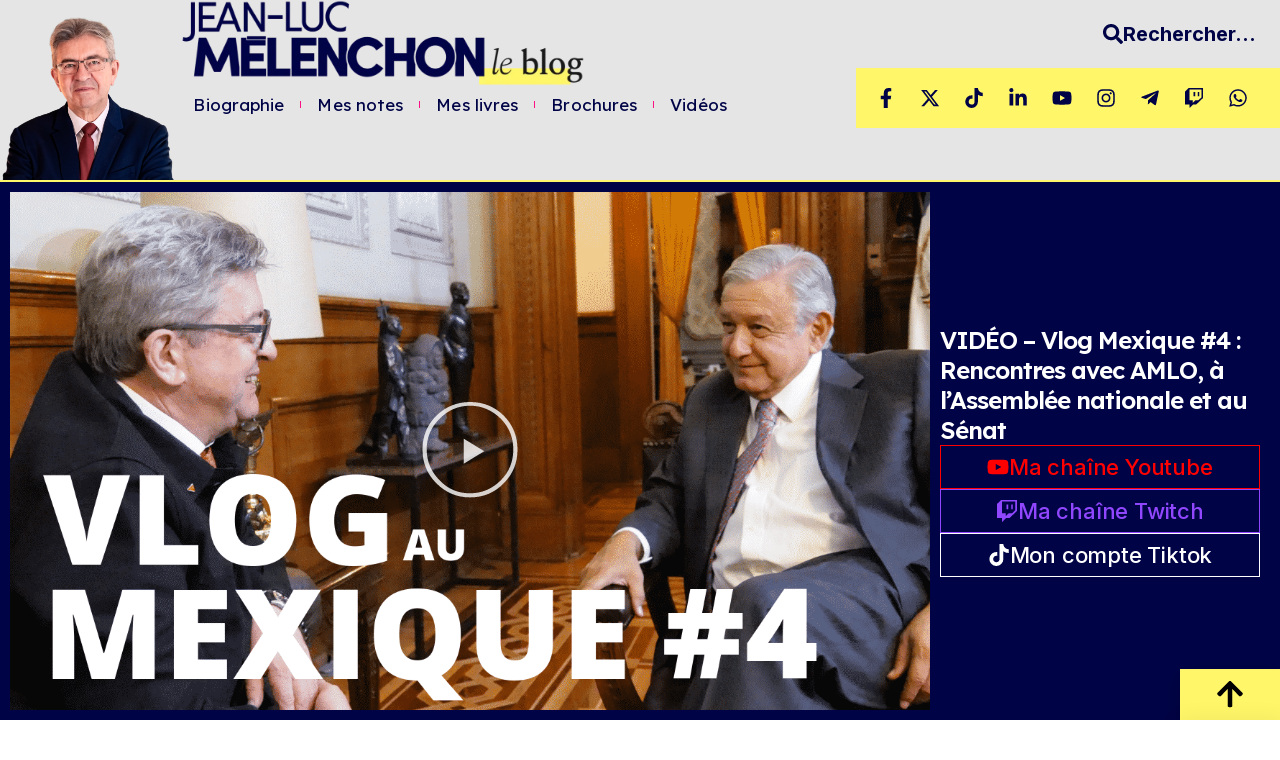

--- FILE ---
content_type: text/html; charset=UTF-8
request_url: https://melenchon.fr/2019/08/04/video-vlog-mexique-4-rencontres-avec-amlo-a-lassemblee-nationale-et-au-senat/
body_size: 64100
content:
<!doctype html>
<html lang="fr-FR" prefix="og: https://ogp.me/ns#">
<head>
	<meta charset="UTF-8">
	<meta name="viewport" content="width=device-width, initial-scale=1">
	<link rel="profile" href="https://gmpg.org/xfn/11">
		<style>img:is([sizes="auto" i], [sizes^="auto," i]) { contain-intrinsic-size: 3000px 1500px }</style>
	
<!-- Optimisation des moteurs de recherche par Rank Math - https://rankmath.com/ -->
<title>VIDÉO - Vlog Mexique #4 : Rencontres avec AMLO, à l&#039;Assemblée nationale et au Sénat</title>
<meta name="description" content="Ce 4e et dernier épisode des vlogs sur le déplacement de Jean-Luc Mélenchon au Mexique revient sur sa rencontre avec le président de la République Andrés Manuel López Obrador (AMLO). Il revient également sur sa rencontre avec les députés Morena à l&#039;Assemblée nationale ainsi qu&#039;avec les sénateurs de ce mouvement au Sénat, en présence du président Marti Batres."/>
<meta name="robots" content="follow, index, max-snippet:-1, max-video-preview:-1, max-image-preview:large"/>
<link rel="canonical" href="https://melenchon.fr/2019/08/04/video-vlog-mexique-4-rencontres-avec-amlo-a-lassemblee-nationale-et-au-senat/" />
<meta property="og:locale" content="fr_FR" />
<meta property="og:type" content="article" />
<meta property="og:title" content="VIDÉO - Vlog Mexique #4 : Rencontres avec AMLO, à l&#039;Assemblée nationale et au Sénat" />
<meta property="og:description" content="Ce 4e et dernier épisode des vlogs sur le déplacement de Jean-Luc Mélenchon au Mexique revient sur sa rencontre avec le président de la République Andrés Manuel López Obrador (AMLO). Il revient également sur sa rencontre avec les députés Morena à l&#039;Assemblée nationale ainsi qu&#039;avec les sénateurs de ce mouvement au Sénat, en présence du président Marti Batres." />
<meta property="og:url" content="https://melenchon.fr/2019/08/04/video-vlog-mexique-4-rencontres-avec-amlo-a-lassemblee-nationale-et-au-senat/" />
<meta property="og:site_name" content="Jean-Luc Mélenchon Le blog" />
<meta property="article:section" content="A chaud" />
<meta property="og:image" content="https://melenchon.fr/wp-content/uploads/2019/08/vlog-mexique-4-amlo-1.png" />
<meta property="og:image:secure_url" content="https://melenchon.fr/wp-content/uploads/2019/08/vlog-mexique-4-amlo-1.png" />
<meta property="og:image:width" content="1280" />
<meta property="og:image:height" content="720" />
<meta property="og:image:alt" content="vlog mexique 4 amlo" />
<meta property="og:image:type" content="image/png" />
<meta property="article:published_time" content="2019-08-04T09:31:12+02:00" />
<meta name="twitter:card" content="summary_large_image" />
<meta name="twitter:title" content="VIDÉO - Vlog Mexique #4 : Rencontres avec AMLO, à l&#039;Assemblée nationale et au Sénat" />
<meta name="twitter:description" content="Ce 4e et dernier épisode des vlogs sur le déplacement de Jean-Luc Mélenchon au Mexique revient sur sa rencontre avec le président de la République Andrés Manuel López Obrador (AMLO). Il revient également sur sa rencontre avec les députés Morena à l&#039;Assemblée nationale ainsi qu&#039;avec les sénateurs de ce mouvement au Sénat, en présence du président Marti Batres." />
<meta name="twitter:image" content="https://melenchon.fr/wp-content/uploads/2019/08/vlog-mexique-4-amlo-1.png" />
<meta name="twitter:label1" content="Écrit par" />
<meta name="twitter:data1" content="jlm" />
<meta name="twitter:label2" content="Temps de lecture" />
<meta name="twitter:data2" content="Moins d’une minute" />
<script type="application/ld+json" class="rank-math-schema">{"@context":"https://schema.org","@graph":[{"@type":["Person","Organization"],"@id":"https://melenchon.fr/#person","name":"Jean-Luc M\u00e9lenchon","logo":{"@type":"ImageObject","@id":"https://melenchon.fr/#logo","url":"https://blog-jlm.franceinsoumise.org/wp-content/uploads/2024/09/LOGO-JLM-1024x217.png.webp","contentUrl":"https://blog-jlm.franceinsoumise.org/wp-content/uploads/2024/09/LOGO-JLM-1024x217.png.webp","caption":"Jean-Luc M\u00e9lenchon Le blog","inLanguage":"fr-FR","width":"1024","height":"217"},"image":{"@type":"ImageObject","@id":"https://melenchon.fr/#logo","url":"https://blog-jlm.franceinsoumise.org/wp-content/uploads/2024/09/LOGO-JLM-1024x217.png.webp","contentUrl":"https://blog-jlm.franceinsoumise.org/wp-content/uploads/2024/09/LOGO-JLM-1024x217.png.webp","caption":"Jean-Luc M\u00e9lenchon Le blog","inLanguage":"fr-FR","width":"1024","height":"217"}},{"@type":"WebSite","@id":"https://melenchon.fr/#website","url":"https://melenchon.fr","name":"Jean-Luc M\u00e9lenchon Le blog","publisher":{"@id":"https://melenchon.fr/#person"},"inLanguage":"fr-FR"},{"@type":"ImageObject","@id":"https://melenchon.fr/wp-content/uploads/2019/08/vlog-mexique-4-amlo-1.png","url":"https://melenchon.fr/wp-content/uploads/2019/08/vlog-mexique-4-amlo-1.png","width":"1280","height":"720","caption":"vlog mexique 4 amlo","inLanguage":"fr-FR"},{"@type":"WebPage","@id":"https://melenchon.fr/2019/08/04/video-vlog-mexique-4-rencontres-avec-amlo-a-lassemblee-nationale-et-au-senat/#webpage","url":"https://melenchon.fr/2019/08/04/video-vlog-mexique-4-rencontres-avec-amlo-a-lassemblee-nationale-et-au-senat/","name":"VID\u00c9O - Vlog Mexique #4 : Rencontres avec AMLO, \u00e0 l&#039;Assembl\u00e9e nationale et au S\u00e9nat","datePublished":"2019-08-04T09:31:12+02:00","dateModified":"2019-08-04T09:31:12+02:00","isPartOf":{"@id":"https://melenchon.fr/#website"},"primaryImageOfPage":{"@id":"https://melenchon.fr/wp-content/uploads/2019/08/vlog-mexique-4-amlo-1.png"},"inLanguage":"fr-FR"},{"@type":"Person","@id":"https://melenchon.fr/author/jlm/","name":"jlm","url":"https://melenchon.fr/author/jlm/","image":{"@type":"ImageObject","@id":"https://secure.gravatar.com/avatar/?s=96&amp;d=mm&amp;r=g","url":"https://secure.gravatar.com/avatar/?s=96&amp;d=mm&amp;r=g","caption":"jlm","inLanguage":"fr-FR"}},{"@type":"BlogPosting","headline":"VID\u00c9O - Vlog Mexique #4 : Rencontres avec AMLO, \u00e0 l&#039;Assembl\u00e9e nationale et au S\u00e9nat","datePublished":"2019-08-04T09:31:12+02:00","dateModified":"2019-08-04T09:31:12+02:00","articleSection":"A chaud, Actus \u00e0 la une, Am\u00e9rique Latine, Mexique, Vid\u00e9os, Vlogs","author":{"@id":"https://melenchon.fr/author/jlm/","name":"jlm"},"publisher":{"@id":"https://melenchon.fr/#person"},"description":"Ce 4e et dernier \u00e9pisode des vlogs sur le d\u00e9placement de Jean-Luc M\u00e9lenchon au Mexique revient sur sa rencontre avec le pr\u00e9sident de la R\u00e9publique Andr\u00e9s Manuel L\u00f3pez Obrador (AMLO). Il revient \u00e9galement sur sa rencontre avec les d\u00e9put\u00e9s Morena \u00e0 l&#039;Assembl\u00e9e nationale ainsi qu&#039;avec les s\u00e9nateurs de ce mouvement au S\u00e9nat, en pr\u00e9sence du pr\u00e9sident Marti Batres.","name":"VID\u00c9O - Vlog Mexique #4 : Rencontres avec AMLO, \u00e0 l&#039;Assembl\u00e9e nationale et au S\u00e9nat","@id":"https://melenchon.fr/2019/08/04/video-vlog-mexique-4-rencontres-avec-amlo-a-lassemblee-nationale-et-au-senat/#richSnippet","isPartOf":{"@id":"https://melenchon.fr/2019/08/04/video-vlog-mexique-4-rencontres-avec-amlo-a-lassemblee-nationale-et-au-senat/#webpage"},"image":{"@id":"https://melenchon.fr/wp-content/uploads/2019/08/vlog-mexique-4-amlo-1.png"},"inLanguage":"fr-FR","mainEntityOfPage":{"@id":"https://melenchon.fr/2019/08/04/video-vlog-mexique-4-rencontres-avec-amlo-a-lassemblee-nationale-et-au-senat/#webpage"}}]}</script>
<!-- /Extension Rank Math WordPress SEO -->

<link rel="alternate" type="application/rss+xml" title="Jean-Luc Mélenchon Le blog &raquo; Flux" href="https://melenchon.fr/feed/" />
<link rel="alternate" type="application/rss+xml" title="Jean-Luc Mélenchon Le blog &raquo; Flux des commentaires" href="https://melenchon.fr/comments/feed/" />
<script>
window._wpemojiSettings = {"baseUrl":"https:\/\/s.w.org\/images\/core\/emoji\/16.0.1\/72x72\/","ext":".png","svgUrl":"https:\/\/s.w.org\/images\/core\/emoji\/16.0.1\/svg\/","svgExt":".svg","source":{"concatemoji":"https:\/\/melenchon.fr\/wp-includes\/js\/wp-emoji-release.min.js?ver=6.8.3"}};
/*! This file is auto-generated */
!function(s,n){var o,i,e;function c(e){try{var t={supportTests:e,timestamp:(new Date).valueOf()};sessionStorage.setItem(o,JSON.stringify(t))}catch(e){}}function p(e,t,n){e.clearRect(0,0,e.canvas.width,e.canvas.height),e.fillText(t,0,0);var t=new Uint32Array(e.getImageData(0,0,e.canvas.width,e.canvas.height).data),a=(e.clearRect(0,0,e.canvas.width,e.canvas.height),e.fillText(n,0,0),new Uint32Array(e.getImageData(0,0,e.canvas.width,e.canvas.height).data));return t.every(function(e,t){return e===a[t]})}function u(e,t){e.clearRect(0,0,e.canvas.width,e.canvas.height),e.fillText(t,0,0);for(var n=e.getImageData(16,16,1,1),a=0;a<n.data.length;a++)if(0!==n.data[a])return!1;return!0}function f(e,t,n,a){switch(t){case"flag":return n(e,"\ud83c\udff3\ufe0f\u200d\u26a7\ufe0f","\ud83c\udff3\ufe0f\u200b\u26a7\ufe0f")?!1:!n(e,"\ud83c\udde8\ud83c\uddf6","\ud83c\udde8\u200b\ud83c\uddf6")&&!n(e,"\ud83c\udff4\udb40\udc67\udb40\udc62\udb40\udc65\udb40\udc6e\udb40\udc67\udb40\udc7f","\ud83c\udff4\u200b\udb40\udc67\u200b\udb40\udc62\u200b\udb40\udc65\u200b\udb40\udc6e\u200b\udb40\udc67\u200b\udb40\udc7f");case"emoji":return!a(e,"\ud83e\udedf")}return!1}function g(e,t,n,a){var r="undefined"!=typeof WorkerGlobalScope&&self instanceof WorkerGlobalScope?new OffscreenCanvas(300,150):s.createElement("canvas"),o=r.getContext("2d",{willReadFrequently:!0}),i=(o.textBaseline="top",o.font="600 32px Arial",{});return e.forEach(function(e){i[e]=t(o,e,n,a)}),i}function t(e){var t=s.createElement("script");t.src=e,t.defer=!0,s.head.appendChild(t)}"undefined"!=typeof Promise&&(o="wpEmojiSettingsSupports",i=["flag","emoji"],n.supports={everything:!0,everythingExceptFlag:!0},e=new Promise(function(e){s.addEventListener("DOMContentLoaded",e,{once:!0})}),new Promise(function(t){var n=function(){try{var e=JSON.parse(sessionStorage.getItem(o));if("object"==typeof e&&"number"==typeof e.timestamp&&(new Date).valueOf()<e.timestamp+604800&&"object"==typeof e.supportTests)return e.supportTests}catch(e){}return null}();if(!n){if("undefined"!=typeof Worker&&"undefined"!=typeof OffscreenCanvas&&"undefined"!=typeof URL&&URL.createObjectURL&&"undefined"!=typeof Blob)try{var e="postMessage("+g.toString()+"("+[JSON.stringify(i),f.toString(),p.toString(),u.toString()].join(",")+"));",a=new Blob([e],{type:"text/javascript"}),r=new Worker(URL.createObjectURL(a),{name:"wpTestEmojiSupports"});return void(r.onmessage=function(e){c(n=e.data),r.terminate(),t(n)})}catch(e){}c(n=g(i,f,p,u))}t(n)}).then(function(e){for(var t in e)n.supports[t]=e[t],n.supports.everything=n.supports.everything&&n.supports[t],"flag"!==t&&(n.supports.everythingExceptFlag=n.supports.everythingExceptFlag&&n.supports[t]);n.supports.everythingExceptFlag=n.supports.everythingExceptFlag&&!n.supports.flag,n.DOMReady=!1,n.readyCallback=function(){n.DOMReady=!0}}).then(function(){return e}).then(function(){var e;n.supports.everything||(n.readyCallback(),(e=n.source||{}).concatemoji?t(e.concatemoji):e.wpemoji&&e.twemoji&&(t(e.twemoji),t(e.wpemoji)))}))}((window,document),window._wpemojiSettings);
</script>
<link rel='stylesheet' id='ctf_styles-css' href='https://melenchon.fr/wp-content/plugins/custom-twitter-feeds-pro/css/ctf-styles.min.css?ver=2.4.5' media='all' />
<link rel='stylesheet' id='embedpress-plyr-css-css' href='https://melenchon.fr/wp-content/plugins/embedpress/assets/css/plyr.css?ver=1758807605' media='all' />
<link rel='stylesheet' id='embedpress-carousel-vendor-css-css' href='https://melenchon.fr/wp-content/plugins/embedpress/assets/css/carousel.min.css?ver=1758807605' media='all' />
<link rel='stylesheet' id='embedpress-glider-css-css' href='https://melenchon.fr/wp-content/plugins/embedpress/assets/css/glider.min.css?ver=1758807605' media='all' />
<link rel='stylesheet' id='embedpress-css-css' href='https://melenchon.fr/wp-content/plugins/embedpress/assets/css/embedpress.css?ver=1758807605' media='all' />
<link rel='stylesheet' id='embedpress-blocks-style-css' href='https://melenchon.fr/wp-content/plugins/embedpress/assets/css/blocks.build.css?ver=1758807605' media='all' />
<style id='wp-emoji-styles-inline-css'>

	img.wp-smiley, img.emoji {
		display: inline !important;
		border: none !important;
		box-shadow: none !important;
		height: 1em !important;
		width: 1em !important;
		margin: 0 0.07em !important;
		vertical-align: -0.1em !important;
		background: none !important;
		padding: 0 !important;
	}
</style>
<link rel='stylesheet' id='wp-block-library-css' href='https://melenchon.fr/wp-includes/css/dist/block-library/style.min.css?ver=6.8.3' media='all' />
<style id='global-styles-inline-css'>
:root{--wp--preset--aspect-ratio--square: 1;--wp--preset--aspect-ratio--4-3: 4/3;--wp--preset--aspect-ratio--3-4: 3/4;--wp--preset--aspect-ratio--3-2: 3/2;--wp--preset--aspect-ratio--2-3: 2/3;--wp--preset--aspect-ratio--16-9: 16/9;--wp--preset--aspect-ratio--9-16: 9/16;--wp--preset--color--black: #000000;--wp--preset--color--cyan-bluish-gray: #abb8c3;--wp--preset--color--white: #ffffff;--wp--preset--color--pale-pink: #f78da7;--wp--preset--color--vivid-red: #cf2e2e;--wp--preset--color--luminous-vivid-orange: #ff6900;--wp--preset--color--luminous-vivid-amber: #fcb900;--wp--preset--color--light-green-cyan: #7bdcb5;--wp--preset--color--vivid-green-cyan: #00d084;--wp--preset--color--pale-cyan-blue: #8ed1fc;--wp--preset--color--vivid-cyan-blue: #0693e3;--wp--preset--color--vivid-purple: #9b51e0;--wp--preset--gradient--vivid-cyan-blue-to-vivid-purple: linear-gradient(135deg,rgba(6,147,227,1) 0%,rgb(155,81,224) 100%);--wp--preset--gradient--light-green-cyan-to-vivid-green-cyan: linear-gradient(135deg,rgb(122,220,180) 0%,rgb(0,208,130) 100%);--wp--preset--gradient--luminous-vivid-amber-to-luminous-vivid-orange: linear-gradient(135deg,rgba(252,185,0,1) 0%,rgba(255,105,0,1) 100%);--wp--preset--gradient--luminous-vivid-orange-to-vivid-red: linear-gradient(135deg,rgba(255,105,0,1) 0%,rgb(207,46,46) 100%);--wp--preset--gradient--very-light-gray-to-cyan-bluish-gray: linear-gradient(135deg,rgb(238,238,238) 0%,rgb(169,184,195) 100%);--wp--preset--gradient--cool-to-warm-spectrum: linear-gradient(135deg,rgb(74,234,220) 0%,rgb(151,120,209) 20%,rgb(207,42,186) 40%,rgb(238,44,130) 60%,rgb(251,105,98) 80%,rgb(254,248,76) 100%);--wp--preset--gradient--blush-light-purple: linear-gradient(135deg,rgb(255,206,236) 0%,rgb(152,150,240) 100%);--wp--preset--gradient--blush-bordeaux: linear-gradient(135deg,rgb(254,205,165) 0%,rgb(254,45,45) 50%,rgb(107,0,62) 100%);--wp--preset--gradient--luminous-dusk: linear-gradient(135deg,rgb(255,203,112) 0%,rgb(199,81,192) 50%,rgb(65,88,208) 100%);--wp--preset--gradient--pale-ocean: linear-gradient(135deg,rgb(255,245,203) 0%,rgb(182,227,212) 50%,rgb(51,167,181) 100%);--wp--preset--gradient--electric-grass: linear-gradient(135deg,rgb(202,248,128) 0%,rgb(113,206,126) 100%);--wp--preset--gradient--midnight: linear-gradient(135deg,rgb(2,3,129) 0%,rgb(40,116,252) 100%);--wp--preset--font-size--small: 13px;--wp--preset--font-size--medium: 20px;--wp--preset--font-size--large: 36px;--wp--preset--font-size--x-large: 42px;--wp--preset--spacing--20: 0.44rem;--wp--preset--spacing--30: 0.67rem;--wp--preset--spacing--40: 1rem;--wp--preset--spacing--50: 1.5rem;--wp--preset--spacing--60: 2.25rem;--wp--preset--spacing--70: 3.38rem;--wp--preset--spacing--80: 5.06rem;--wp--preset--shadow--natural: 6px 6px 9px rgba(0, 0, 0, 0.2);--wp--preset--shadow--deep: 12px 12px 50px rgba(0, 0, 0, 0.4);--wp--preset--shadow--sharp: 6px 6px 0px rgba(0, 0, 0, 0.2);--wp--preset--shadow--outlined: 6px 6px 0px -3px rgba(255, 255, 255, 1), 6px 6px rgba(0, 0, 0, 1);--wp--preset--shadow--crisp: 6px 6px 0px rgba(0, 0, 0, 1);}:root { --wp--style--global--content-size: 800px;--wp--style--global--wide-size: 1200px; }:where(body) { margin: 0; }.wp-site-blocks > .alignleft { float: left; margin-right: 2em; }.wp-site-blocks > .alignright { float: right; margin-left: 2em; }.wp-site-blocks > .aligncenter { justify-content: center; margin-left: auto; margin-right: auto; }:where(.wp-site-blocks) > * { margin-block-start: 24px; margin-block-end: 0; }:where(.wp-site-blocks) > :first-child { margin-block-start: 0; }:where(.wp-site-blocks) > :last-child { margin-block-end: 0; }:root { --wp--style--block-gap: 24px; }:root :where(.is-layout-flow) > :first-child{margin-block-start: 0;}:root :where(.is-layout-flow) > :last-child{margin-block-end: 0;}:root :where(.is-layout-flow) > *{margin-block-start: 24px;margin-block-end: 0;}:root :where(.is-layout-constrained) > :first-child{margin-block-start: 0;}:root :where(.is-layout-constrained) > :last-child{margin-block-end: 0;}:root :where(.is-layout-constrained) > *{margin-block-start: 24px;margin-block-end: 0;}:root :where(.is-layout-flex){gap: 24px;}:root :where(.is-layout-grid){gap: 24px;}.is-layout-flow > .alignleft{float: left;margin-inline-start: 0;margin-inline-end: 2em;}.is-layout-flow > .alignright{float: right;margin-inline-start: 2em;margin-inline-end: 0;}.is-layout-flow > .aligncenter{margin-left: auto !important;margin-right: auto !important;}.is-layout-constrained > .alignleft{float: left;margin-inline-start: 0;margin-inline-end: 2em;}.is-layout-constrained > .alignright{float: right;margin-inline-start: 2em;margin-inline-end: 0;}.is-layout-constrained > .aligncenter{margin-left: auto !important;margin-right: auto !important;}.is-layout-constrained > :where(:not(.alignleft):not(.alignright):not(.alignfull)){max-width: var(--wp--style--global--content-size);margin-left: auto !important;margin-right: auto !important;}.is-layout-constrained > .alignwide{max-width: var(--wp--style--global--wide-size);}body .is-layout-flex{display: flex;}.is-layout-flex{flex-wrap: wrap;align-items: center;}.is-layout-flex > :is(*, div){margin: 0;}body .is-layout-grid{display: grid;}.is-layout-grid > :is(*, div){margin: 0;}body{padding-top: 0px;padding-right: 0px;padding-bottom: 0px;padding-left: 0px;}a:where(:not(.wp-element-button)){text-decoration: underline;}:root :where(.wp-element-button, .wp-block-button__link){background-color: #32373c;border-width: 0;color: #fff;font-family: inherit;font-size: inherit;line-height: inherit;padding: calc(0.667em + 2px) calc(1.333em + 2px);text-decoration: none;}.has-black-color{color: var(--wp--preset--color--black) !important;}.has-cyan-bluish-gray-color{color: var(--wp--preset--color--cyan-bluish-gray) !important;}.has-white-color{color: var(--wp--preset--color--white) !important;}.has-pale-pink-color{color: var(--wp--preset--color--pale-pink) !important;}.has-vivid-red-color{color: var(--wp--preset--color--vivid-red) !important;}.has-luminous-vivid-orange-color{color: var(--wp--preset--color--luminous-vivid-orange) !important;}.has-luminous-vivid-amber-color{color: var(--wp--preset--color--luminous-vivid-amber) !important;}.has-light-green-cyan-color{color: var(--wp--preset--color--light-green-cyan) !important;}.has-vivid-green-cyan-color{color: var(--wp--preset--color--vivid-green-cyan) !important;}.has-pale-cyan-blue-color{color: var(--wp--preset--color--pale-cyan-blue) !important;}.has-vivid-cyan-blue-color{color: var(--wp--preset--color--vivid-cyan-blue) !important;}.has-vivid-purple-color{color: var(--wp--preset--color--vivid-purple) !important;}.has-black-background-color{background-color: var(--wp--preset--color--black) !important;}.has-cyan-bluish-gray-background-color{background-color: var(--wp--preset--color--cyan-bluish-gray) !important;}.has-white-background-color{background-color: var(--wp--preset--color--white) !important;}.has-pale-pink-background-color{background-color: var(--wp--preset--color--pale-pink) !important;}.has-vivid-red-background-color{background-color: var(--wp--preset--color--vivid-red) !important;}.has-luminous-vivid-orange-background-color{background-color: var(--wp--preset--color--luminous-vivid-orange) !important;}.has-luminous-vivid-amber-background-color{background-color: var(--wp--preset--color--luminous-vivid-amber) !important;}.has-light-green-cyan-background-color{background-color: var(--wp--preset--color--light-green-cyan) !important;}.has-vivid-green-cyan-background-color{background-color: var(--wp--preset--color--vivid-green-cyan) !important;}.has-pale-cyan-blue-background-color{background-color: var(--wp--preset--color--pale-cyan-blue) !important;}.has-vivid-cyan-blue-background-color{background-color: var(--wp--preset--color--vivid-cyan-blue) !important;}.has-vivid-purple-background-color{background-color: var(--wp--preset--color--vivid-purple) !important;}.has-black-border-color{border-color: var(--wp--preset--color--black) !important;}.has-cyan-bluish-gray-border-color{border-color: var(--wp--preset--color--cyan-bluish-gray) !important;}.has-white-border-color{border-color: var(--wp--preset--color--white) !important;}.has-pale-pink-border-color{border-color: var(--wp--preset--color--pale-pink) !important;}.has-vivid-red-border-color{border-color: var(--wp--preset--color--vivid-red) !important;}.has-luminous-vivid-orange-border-color{border-color: var(--wp--preset--color--luminous-vivid-orange) !important;}.has-luminous-vivid-amber-border-color{border-color: var(--wp--preset--color--luminous-vivid-amber) !important;}.has-light-green-cyan-border-color{border-color: var(--wp--preset--color--light-green-cyan) !important;}.has-vivid-green-cyan-border-color{border-color: var(--wp--preset--color--vivid-green-cyan) !important;}.has-pale-cyan-blue-border-color{border-color: var(--wp--preset--color--pale-cyan-blue) !important;}.has-vivid-cyan-blue-border-color{border-color: var(--wp--preset--color--vivid-cyan-blue) !important;}.has-vivid-purple-border-color{border-color: var(--wp--preset--color--vivid-purple) !important;}.has-vivid-cyan-blue-to-vivid-purple-gradient-background{background: var(--wp--preset--gradient--vivid-cyan-blue-to-vivid-purple) !important;}.has-light-green-cyan-to-vivid-green-cyan-gradient-background{background: var(--wp--preset--gradient--light-green-cyan-to-vivid-green-cyan) !important;}.has-luminous-vivid-amber-to-luminous-vivid-orange-gradient-background{background: var(--wp--preset--gradient--luminous-vivid-amber-to-luminous-vivid-orange) !important;}.has-luminous-vivid-orange-to-vivid-red-gradient-background{background: var(--wp--preset--gradient--luminous-vivid-orange-to-vivid-red) !important;}.has-very-light-gray-to-cyan-bluish-gray-gradient-background{background: var(--wp--preset--gradient--very-light-gray-to-cyan-bluish-gray) !important;}.has-cool-to-warm-spectrum-gradient-background{background: var(--wp--preset--gradient--cool-to-warm-spectrum) !important;}.has-blush-light-purple-gradient-background{background: var(--wp--preset--gradient--blush-light-purple) !important;}.has-blush-bordeaux-gradient-background{background: var(--wp--preset--gradient--blush-bordeaux) !important;}.has-luminous-dusk-gradient-background{background: var(--wp--preset--gradient--luminous-dusk) !important;}.has-pale-ocean-gradient-background{background: var(--wp--preset--gradient--pale-ocean) !important;}.has-electric-grass-gradient-background{background: var(--wp--preset--gradient--electric-grass) !important;}.has-midnight-gradient-background{background: var(--wp--preset--gradient--midnight) !important;}.has-small-font-size{font-size: var(--wp--preset--font-size--small) !important;}.has-medium-font-size{font-size: var(--wp--preset--font-size--medium) !important;}.has-large-font-size{font-size: var(--wp--preset--font-size--large) !important;}.has-x-large-font-size{font-size: var(--wp--preset--font-size--x-large) !important;}
:root :where(.wp-block-pullquote){font-size: 1.5em;line-height: 1.6;}
</style>
<link rel='stylesheet' id='wpsbc-style-css' href='https://melenchon.fr/wp-content/plugins/wp-simple-booking-calendar/assets/css/style-front-end.min.css?ver=2.0.15' media='all' />
<link rel='stylesheet' id='dashicons-css' href='https://melenchon.fr/wp-includes/css/dashicons.min.css?ver=6.8.3' media='all' />
<link rel='stylesheet' id='hello-elementor-css' href='https://melenchon.fr/wp-content/themes/hello-elementor/style.min.css?ver=3.3.0' media='all' />
<link rel='stylesheet' id='hello-elementor-theme-style-css' href='https://melenchon.fr/wp-content/themes/hello-elementor/theme.min.css?ver=3.3.0' media='all' />
<link rel='stylesheet' id='hello-elementor-header-footer-css' href='https://melenchon.fr/wp-content/themes/hello-elementor/header-footer.min.css?ver=3.3.0' media='all' />
<link rel='stylesheet' id='elementor-frontend-css' href='https://melenchon.fr/wp-content/uploads/elementor/css/custom-frontend.min.css?ver=1763951708' media='all' />
<style id='elementor-frontend-inline-css'>
.elementor-kit-24504{--e-global-color-primary:#000447;--e-global-color-secondary:#1A1A1A;--e-global-color-text:#7A7A7A;--e-global-color-accent:#FFF669;--e-global-color-3c88999:#FC1282;--e-global-color-a7435c5:#FFFFFF;--e-global-color-c8cd118:#E5E5E5;--e-global-color-edf8139:#A2A2A2;--e-global-color-dd68a27:#00FFA9;--e-global-typography-primary-font-family:"Lexend";--e-global-typography-primary-font-weight:500;--e-global-typography-secondary-font-family:"Syncopate";--e-global-typography-secondary-font-weight:bold;--e-global-typography-text-font-family:"Lexend";--e-global-typography-text-font-weight:normal;--e-global-typography-accent-font-family:"Lexend";--e-global-typography-accent-font-weight:bold;--e-global-typography-d8cbf84-font-family:"Lexend";--e-global-typography-d8cbf84-font-size:16px;--e-global-typography-d8cbf84-font-weight:400;--e-global-typography-d8cbf84-line-height:20px;background-color:#FFFFFF;color:var( --e-global-color-secondary );font-family:"Lexend", Sans-serif;line-height:17px;}.elementor-kit-24504 e-page-transition{background-color:#FFBC7D;}.elementor-kit-24504 p{margin-bottom:18px;}.elementor-kit-24504 a{color:var( --e-global-color-3c88999 );font-family:"Lexend", Sans-serif;}.elementor-kit-24504 h1{font-family:"Lexend", Sans-serif;font-weight:bold;}.elementor-kit-24504 h2{font-family:"Lexend", Sans-serif;font-size:20px;font-weight:bold;}.elementor-kit-24504 h3{color:var( --e-global-color-secondary );font-family:"Lexend", Sans-serif;font-size:20px;font-weight:bold;text-transform:none;line-height:24px;}.elementor-kit-24504 h4{font-family:"Lexend", Sans-serif;font-size:20px;}.elementor-section.elementor-section-boxed > .elementor-container{max-width:1140px;}.e-con{--container-max-width:1140px;}.elementor-widget:not(:last-child){margin-block-end:20px;}.elementor-element{--widgets-spacing:20px 20px;--widgets-spacing-row:20px;--widgets-spacing-column:20px;}{}h1.entry-title{display:var(--page-title-display);}.site-header .site-branding{flex-direction:column;align-items:stretch;}.site-header{padding-inline-end:0px;padding-inline-start:0px;}.site-footer .site-branding{flex-direction:column;align-items:stretch;}@media(max-width:1200px){.elementor-section.elementor-section-boxed > .elementor-container{max-width:1024px;}.e-con{--container-max-width:1024px;}}@media(max-width:767px){.elementor-kit-24504{font-size:18px;line-height:25px;letter-spacing:-0.2px;}.elementor-section.elementor-section-boxed > .elementor-container{max-width:767px;}.e-con{--container-max-width:767px;}}/* Start custom CSS *//* —- start text background —- */
.kcs-text{
padding:0 .2em;
box-shadow: inset 0 -.6em #fff669;
}
/* —- end start text background —- *//* End custom CSS */
.elementor-24752 .elementor-element.elementor-element-79a1810{--display:flex;--min-height:100px;--flex-direction:row;--container-widget-width:calc( ( 1 - var( --container-widget-flex-grow ) ) * 100% );--container-widget-height:100%;--container-widget-flex-grow:1;--container-widget-align-self:stretch;--flex-wrap-mobile:wrap;--align-items:center;--gap:0px 0px;--row-gap:0px;--column-gap:0px;--flex-wrap:nowrap;border-style:solid;--border-style:solid;border-width:0px 0px 2px 0px;--border-top-width:0px;--border-right-width:0px;--border-bottom-width:2px;--border-left-width:0px;border-color:var( --e-global-color-accent );--border-color:var( --e-global-color-accent );--margin-top:0px;--margin-bottom:0px;--margin-left:0px;--margin-right:0px;--padding-top:0px;--padding-bottom:0px;--padding-left:0px;--padding-right:0px;}.elementor-24752 .elementor-element.elementor-element-79a1810:not(.elementor-motion-effects-element-type-background), .elementor-24752 .elementor-element.elementor-element-79a1810 > .elementor-motion-effects-container > .elementor-motion-effects-layer{background-color:var( --e-global-color-c8cd118 );}.elementor-24752 .elementor-element.elementor-element-23997f2{--display:flex;--min-height:89px;--padding-top:0px;--padding-bottom:0px;--padding-left:0px;--padding-right:0px;}.elementor-24752 .elementor-element.elementor-element-23997f2.e-con{--flex-grow:0;--flex-shrink:0;}.elementor-24752 .elementor-element.elementor-element-e0e1ee4 img{width:100%;max-width:100%;}.elementor-24752 .elementor-element.elementor-element-1ac5d39{--display:flex;--margin-top:0px;--margin-bottom:0px;--margin-left:0px;--margin-right:0px;--padding-top:0px;--padding-bottom:0px;--padding-left:0px;--padding-right:0px;}.elementor-24752 .elementor-element.elementor-element-1ac5d39.e-con{--flex-grow:0;--flex-shrink:0;}.elementor-24752 .elementor-element.elementor-element-1477d57{text-align:left;}.elementor-24752 .elementor-element.elementor-element-1477d57 img{width:404px;max-width:100%;}.elementor-24752 .elementor-element.elementor-element-9114d6f{width:auto;max-width:auto;--e-nav-menu-divider-content:"";--e-nav-menu-divider-style:solid;--e-nav-menu-divider-width:1px;--e-nav-menu-divider-color:var( --e-global-color-3c88999 );--e-nav-menu-horizontal-menu-item-margin:calc( 24px / 2 );}.elementor-24752 .elementor-element.elementor-element-9114d6f > .elementor-widget-container{background-color:#E5E5E500;margin:0px 0px 0px 0px;padding:9px 9px 9px 9px;}.elementor-24752 .elementor-element.elementor-element-9114d6f .elementor-menu-toggle{margin:0 auto;}.elementor-24752 .elementor-element.elementor-element-9114d6f .elementor-nav-menu .elementor-item{font-family:"Lexend", Sans-serif;font-size:17px;font-weight:normal;text-transform:none;letter-spacing:0.1px;}.elementor-24752 .elementor-element.elementor-element-9114d6f .elementor-nav-menu--main .elementor-item{color:var( --e-global-color-primary );fill:var( --e-global-color-primary );padding-left:4px;padding-right:4px;padding-top:0px;padding-bottom:0px;}.elementor-24752 .elementor-element.elementor-element-9114d6f .elementor-nav-menu--main .elementor-item:hover,
					.elementor-24752 .elementor-element.elementor-element-9114d6f .elementor-nav-menu--main .elementor-item.elementor-item-active,
					.elementor-24752 .elementor-element.elementor-element-9114d6f .elementor-nav-menu--main .elementor-item.highlighted,
					.elementor-24752 .elementor-element.elementor-element-9114d6f .elementor-nav-menu--main .elementor-item:focus{color:var( --e-global-color-3c88999 );fill:var( --e-global-color-3c88999 );}.elementor-24752 .elementor-element.elementor-element-9114d6f .elementor-nav-menu--main .elementor-item.elementor-item-active{color:var( --e-global-color-3c88999 );}.elementor-24752 .elementor-element.elementor-element-9114d6f .elementor-nav-menu--main:not(.elementor-nav-menu--layout-horizontal) .elementor-nav-menu > li:not(:last-child){margin-bottom:24px;}.elementor-24752 .elementor-element.elementor-element-9114d6f .elementor-nav-menu--dropdown a:hover,
					.elementor-24752 .elementor-element.elementor-element-9114d6f .elementor-nav-menu--dropdown a:focus,
					.elementor-24752 .elementor-element.elementor-element-9114d6f .elementor-nav-menu--dropdown a.elementor-item-active,
					.elementor-24752 .elementor-element.elementor-element-9114d6f .elementor-nav-menu--dropdown a.highlighted{background-color:#E0E0E000;}.elementor-24752 .elementor-element.elementor-element-9114d6f .elementor-nav-menu--dropdown .elementor-item, .elementor-24752 .elementor-element.elementor-element-9114d6f .elementor-nav-menu--dropdown  .elementor-sub-item{font-family:"Lexend", Sans-serif;font-weight:500;}.elementor-24752 .elementor-element.elementor-element-9114d6f .elementor-nav-menu--dropdown a{padding-left:4px;padding-right:4px;padding-top:6px;padding-bottom:6px;}.elementor-24752 .elementor-element.elementor-element-9114d6f .elementor-nav-menu--dropdown li:not(:last-child){border-style:solid;}.elementor-24752 .elementor-element.elementor-element-9114d6f .elementor-nav-menu--main > .elementor-nav-menu > li > .elementor-nav-menu--dropdown, .elementor-24752 .elementor-element.elementor-element-9114d6f .elementor-nav-menu__container.elementor-nav-menu--dropdown{margin-top:3px !important;}.elementor-24752 .elementor-element.elementor-element-6326451{--display:flex;--justify-content:flex-end;--gap:0px 0px;--row-gap:0px;--column-gap:0px;border-style:none;--border-style:none;--margin-top:0px;--margin-bottom:0px;--margin-left:0px;--margin-right:0px;--padding-top:0px;--padding-bottom:0px;--padding-left:0px;--padding-right:0px;}.elementor-24752 .elementor-element.elementor-element-6326451:not(.elementor-motion-effects-element-type-background), .elementor-24752 .elementor-element.elementor-element-6326451 > .elementor-motion-effects-container > .elementor-motion-effects-layer{background-color:var( --e-global-color-c8cd118 );}.elementor-24752 .elementor-element.elementor-element-6326451.e-con{--align-self:stretch;}.elementor-24752 .elementor-element.elementor-element-f02add0 .elementor-button{background-color:#FFF66900;font-family:"Inter", Sans-serif;font-size:20px;font-weight:bold;text-decoration:none;fill:var( --e-global-color-primary );color:var( --e-global-color-primary );padding:24px 24px 24px 24px;}.elementor-24752 .elementor-element.elementor-element-f02add0 > .elementor-widget-container{padding:0px 0px 0px 0px;border-style:none;border-radius:0px 0px 0px 0px;}.elementor-24752 .elementor-element.elementor-element-f02add0.elementor-element{--align-self:flex-end;--order:99999 /* order end hack */;--flex-grow:0;--flex-shrink:1;}.elementor-24752 .elementor-element.elementor-element-f02add0 .elementor-button-content-wrapper{flex-direction:row;}.elementor-24752 .elementor-element.elementor-element-f02add0 .elementor-button .elementor-button-content-wrapper{gap:18px;}.elementor-24752 .elementor-element.elementor-element-f02add0 .elementor-button:hover, .elementor-24752 .elementor-element.elementor-element-f02add0 .elementor-button:focus{color:var( --e-global-color-3c88999 );}.elementor-24752 .elementor-element.elementor-element-f02add0 .elementor-button:hover svg, .elementor-24752 .elementor-element.elementor-element-f02add0 .elementor-button:focus svg{fill:var( --e-global-color-3c88999 );}.elementor-24752 .elementor-element.elementor-element-dd978c2 > .elementor-widget-container{background-color:var( --e-global-color-accent );padding:20px 20px 20px 20px;}.elementor-24752 .elementor-element.elementor-element-dd978c2.elementor-element{--align-self:flex-end;--order:99999 /* order end hack */;}.elementor-24752 .elementor-element.elementor-element-dd978c2 .elementor-icon-list-items:not(.elementor-inline-items) .elementor-icon-list-item:not(:last-child){padding-bottom:calc(12px/2);}.elementor-24752 .elementor-element.elementor-element-dd978c2 .elementor-icon-list-items:not(.elementor-inline-items) .elementor-icon-list-item:not(:first-child){margin-top:calc(12px/2);}.elementor-24752 .elementor-element.elementor-element-dd978c2 .elementor-icon-list-items.elementor-inline-items .elementor-icon-list-item{margin-right:calc(12px/2);margin-left:calc(12px/2);}.elementor-24752 .elementor-element.elementor-element-dd978c2 .elementor-icon-list-items.elementor-inline-items{margin-right:calc(-12px/2);margin-left:calc(-12px/2);}body.rtl .elementor-24752 .elementor-element.elementor-element-dd978c2 .elementor-icon-list-items.elementor-inline-items .elementor-icon-list-item:after{left:calc(-12px/2);}body:not(.rtl) .elementor-24752 .elementor-element.elementor-element-dd978c2 .elementor-icon-list-items.elementor-inline-items .elementor-icon-list-item:after{right:calc(-12px/2);}.elementor-24752 .elementor-element.elementor-element-dd978c2 .elementor-icon-list-icon i{color:var( --e-global-color-primary );transition:color 0.4s;}.elementor-24752 .elementor-element.elementor-element-dd978c2 .elementor-icon-list-icon svg{fill:var( --e-global-color-primary );transition:fill 0.4s;}.elementor-24752 .elementor-element.elementor-element-dd978c2 .elementor-icon-list-item:hover .elementor-icon-list-icon i{color:var( --e-global-color-3c88999 );}.elementor-24752 .elementor-element.elementor-element-dd978c2 .elementor-icon-list-item:hover .elementor-icon-list-icon svg{fill:var( --e-global-color-3c88999 );}.elementor-24752 .elementor-element.elementor-element-dd978c2{--e-icon-list-icon-size:20px;--icon-vertical-offset:0px;}.elementor-24752 .elementor-element.elementor-element-dd978c2 .elementor-icon-list-icon{padding-right:2px;}.elementor-24752 .elementor-element.elementor-element-dd978c2 .elementor-icon-list-text{transition:color 0.3s;}.elementor-24752 .elementor-element.elementor-element-d7d61ac{--display:flex;--min-height:100px;--flex-direction:row;--container-widget-width:calc( ( 1 - var( --container-widget-flex-grow ) ) * 100% );--container-widget-height:100%;--container-widget-flex-grow:1;--container-widget-align-self:stretch;--flex-wrap-mobile:wrap;--align-items:center;--gap:0px 0px;--row-gap:0px;--column-gap:0px;--flex-wrap:nowrap;border-style:solid;--border-style:solid;border-width:0px 0px 2px 0px;--border-top-width:0px;--border-right-width:0px;--border-bottom-width:2px;--border-left-width:0px;border-color:var( --e-global-color-accent );--border-color:var( --e-global-color-accent );--margin-top:0px;--margin-bottom:0px;--margin-left:0px;--margin-right:0px;--padding-top:0px;--padding-bottom:0px;--padding-left:0px;--padding-right:0px;}.elementor-24752 .elementor-element.elementor-element-d7d61ac:not(.elementor-motion-effects-element-type-background), .elementor-24752 .elementor-element.elementor-element-d7d61ac > .elementor-motion-effects-container > .elementor-motion-effects-layer{background-color:var( --e-global-color-c8cd118 );}.elementor-24752 .elementor-element.elementor-element-6c38507.elementor-element{--flex-grow:0;--flex-shrink:0;}.elementor-24752 .elementor-element.elementor-element-747b80a{text-align:left;}.elementor-24752 .elementor-element.elementor-element-747b80a img{width:404px;max-width:100%;}.elementor-24752 .elementor-element.elementor-element-ffd05f8{--display:flex;--min-height:89px;--padding-top:0px;--padding-bottom:0px;--padding-left:0px;--padding-right:0px;}.elementor-24752 .elementor-element.elementor-element-ffd05f8.e-con{--flex-grow:0;--flex-shrink:0;}.elementor-24752 .elementor-element.elementor-element-37e3204{width:auto;max-width:auto;--e-nav-menu-divider-content:"";--e-nav-menu-divider-style:solid;--e-nav-menu-divider-width:1px;--e-nav-menu-divider-color:var( --e-global-color-3c88999 );--e-nav-menu-horizontal-menu-item-margin:calc( 24px / 2 );}.elementor-24752 .elementor-element.elementor-element-37e3204 > .elementor-widget-container{background-color:#E5E5E500;margin:0px 0px 0px 0px;padding:9px 9px 9px 9px;}.elementor-24752 .elementor-element.elementor-element-37e3204 .elementor-menu-toggle{margin-left:auto;background-color:var( --e-global-color-accent );}.elementor-24752 .elementor-element.elementor-element-37e3204 .elementor-nav-menu .elementor-item{font-family:"Lexend", Sans-serif;font-size:17px;font-weight:normal;text-transform:none;letter-spacing:0.1px;}.elementor-24752 .elementor-element.elementor-element-37e3204 .elementor-nav-menu--main .elementor-item{color:var( --e-global-color-primary );fill:var( --e-global-color-primary );padding-left:4px;padding-right:4px;padding-top:0px;padding-bottom:0px;}.elementor-24752 .elementor-element.elementor-element-37e3204 .elementor-nav-menu--main .elementor-item:hover,
					.elementor-24752 .elementor-element.elementor-element-37e3204 .elementor-nav-menu--main .elementor-item.elementor-item-active,
					.elementor-24752 .elementor-element.elementor-element-37e3204 .elementor-nav-menu--main .elementor-item.highlighted,
					.elementor-24752 .elementor-element.elementor-element-37e3204 .elementor-nav-menu--main .elementor-item:focus{color:var( --e-global-color-3c88999 );fill:var( --e-global-color-3c88999 );}.elementor-24752 .elementor-element.elementor-element-37e3204 .elementor-nav-menu--main .elementor-item.elementor-item-active{color:var( --e-global-color-3c88999 );}.elementor-24752 .elementor-element.elementor-element-37e3204 .elementor-nav-menu--main:not(.elementor-nav-menu--layout-horizontal) .elementor-nav-menu > li:not(:last-child){margin-bottom:24px;}.elementor-24752 .elementor-element.elementor-element-37e3204 .elementor-nav-menu--dropdown a, .elementor-24752 .elementor-element.elementor-element-37e3204 .elementor-menu-toggle{color:var( --e-global-color-primary );fill:var( --e-global-color-primary );}.elementor-24752 .elementor-element.elementor-element-37e3204 .elementor-nav-menu--dropdown a:hover,
					.elementor-24752 .elementor-element.elementor-element-37e3204 .elementor-nav-menu--dropdown a:focus,
					.elementor-24752 .elementor-element.elementor-element-37e3204 .elementor-nav-menu--dropdown a.elementor-item-active,
					.elementor-24752 .elementor-element.elementor-element-37e3204 .elementor-nav-menu--dropdown a.highlighted,
					.elementor-24752 .elementor-element.elementor-element-37e3204 .elementor-menu-toggle:hover,
					.elementor-24752 .elementor-element.elementor-element-37e3204 .elementor-menu-toggle:focus{color:var( --e-global-color-3c88999 );}.elementor-24752 .elementor-element.elementor-element-37e3204 .elementor-nav-menu--dropdown a:hover,
					.elementor-24752 .elementor-element.elementor-element-37e3204 .elementor-nav-menu--dropdown a:focus,
					.elementor-24752 .elementor-element.elementor-element-37e3204 .elementor-nav-menu--dropdown a.elementor-item-active,
					.elementor-24752 .elementor-element.elementor-element-37e3204 .elementor-nav-menu--dropdown a.highlighted{background-color:#E0E0E000;}.elementor-24752 .elementor-element.elementor-element-37e3204 .elementor-nav-menu--dropdown a.elementor-item-active{color:var( --e-global-color-primary );background-color:var( --e-global-color-accent );}.elementor-24752 .elementor-element.elementor-element-37e3204 .elementor-nav-menu--dropdown .elementor-item, .elementor-24752 .elementor-element.elementor-element-37e3204 .elementor-nav-menu--dropdown  .elementor-sub-item{font-family:"Lexend", Sans-serif;font-weight:500;}.elementor-24752 .elementor-element.elementor-element-37e3204 .elementor-nav-menu--dropdown a{padding-left:4px;padding-right:4px;padding-top:6px;padding-bottom:6px;}.elementor-24752 .elementor-element.elementor-element-37e3204 .elementor-nav-menu--dropdown li:not(:last-child){border-style:solid;border-color:var( --e-global-color-c8cd118 );border-bottom-width:1px;}.elementor-24752 .elementor-element.elementor-element-37e3204 .elementor-nav-menu--main > .elementor-nav-menu > li > .elementor-nav-menu--dropdown, .elementor-24752 .elementor-element.elementor-element-37e3204 .elementor-nav-menu__container.elementor-nav-menu--dropdown{margin-top:3px !important;}.elementor-24752 .elementor-element.elementor-element-37e3204 div.elementor-menu-toggle{color:var( --e-global-color-primary );}.elementor-24752 .elementor-element.elementor-element-37e3204 div.elementor-menu-toggle svg{fill:var( --e-global-color-primary );}.elementor-24752 .elementor-element.elementor-element-37e3204 div.elementor-menu-toggle:hover, .elementor-24752 .elementor-element.elementor-element-37e3204 div.elementor-menu-toggle:focus{color:var( --e-global-color-a7435c5 );}.elementor-24752 .elementor-element.elementor-element-37e3204 div.elementor-menu-toggle:hover svg, .elementor-24752 .elementor-element.elementor-element-37e3204 div.elementor-menu-toggle:focus svg{fill:var( --e-global-color-a7435c5 );}.elementor-24752 .elementor-element.elementor-element-37e3204 .elementor-menu-toggle:hover, .elementor-24752 .elementor-element.elementor-element-37e3204 .elementor-menu-toggle:focus{background-color:var( --e-global-color-3c88999 );}.elementor-24752 .elementor-element.elementor-element-7198a38 .elementor-heading-title{font-family:var( --e-global-typography-d8cbf84-font-family ), Sans-serif;font-size:var( --e-global-typography-d8cbf84-font-size );font-weight:var( --e-global-typography-d8cbf84-font-weight );line-height:var( --e-global-typography-d8cbf84-line-height );}.elementor-24752 .elementor-element.elementor-element-0894660{--display:flex;--min-height:100px;--flex-direction:row;--container-widget-width:calc( ( 1 - var( --container-widget-flex-grow ) ) * 100% );--container-widget-height:100%;--container-widget-flex-grow:1;--container-widget-align-self:stretch;--flex-wrap-mobile:wrap;--align-items:center;--gap:0px 0px;--row-gap:0px;--column-gap:0px;--flex-wrap:nowrap;border-style:solid;--border-style:solid;border-width:0px 0px 2px 0px;--border-top-width:0px;--border-right-width:0px;--border-bottom-width:2px;--border-left-width:0px;border-color:var( --e-global-color-accent );--border-color:var( --e-global-color-accent );--margin-top:0px;--margin-bottom:0px;--margin-left:0px;--margin-right:0px;--padding-top:0px;--padding-bottom:0px;--padding-left:0px;--padding-right:0px;}.elementor-24752 .elementor-element.elementor-element-0894660:not(.elementor-motion-effects-element-type-background), .elementor-24752 .elementor-element.elementor-element-0894660 > .elementor-motion-effects-container > .elementor-motion-effects-layer{background-color:var( --e-global-color-c8cd118 );}.elementor-24752 .elementor-element.elementor-element-69a6340{--display:flex;--margin-top:0px;--margin-bottom:0px;--margin-left:0px;--margin-right:0px;--padding-top:0px;--padding-bottom:0px;--padding-left:0px;--padding-right:0px;}.elementor-24752 .elementor-element.elementor-element-69a6340.e-con{--flex-grow:0;--flex-shrink:0;}.elementor-24752 .elementor-element.elementor-element-adfa3fc{text-align:left;}.elementor-24752 .elementor-element.elementor-element-adfa3fc img{width:404px;max-width:100%;}.elementor-24752 .elementor-element.elementor-element-4e1ee18{--display:flex;--min-height:89px;--padding-top:0px;--padding-bottom:0px;--padding-left:0px;--padding-right:0px;}.elementor-24752 .elementor-element.elementor-element-4e1ee18.e-con{--flex-grow:0;--flex-shrink:0;}.elementor-24752 .elementor-element.elementor-element-498504c{width:auto;max-width:auto;--e-nav-menu-divider-content:"";--e-nav-menu-divider-style:solid;--e-nav-menu-divider-width:1px;--e-nav-menu-divider-color:var( --e-global-color-3c88999 );--e-nav-menu-horizontal-menu-item-margin:calc( 24px / 2 );}.elementor-24752 .elementor-element.elementor-element-498504c > .elementor-widget-container{background-color:#E5E5E500;margin:0px 0px 0px 0px;padding:9px 9px 9px 9px;}.elementor-24752 .elementor-element.elementor-element-498504c .elementor-menu-toggle{margin-left:auto;background-color:var( --e-global-color-accent );}.elementor-24752 .elementor-element.elementor-element-498504c .elementor-nav-menu .elementor-item{font-family:"Lexend", Sans-serif;font-size:17px;font-weight:normal;text-transform:none;letter-spacing:0.1px;}.elementor-24752 .elementor-element.elementor-element-498504c .elementor-nav-menu--main .elementor-item{color:var( --e-global-color-primary );fill:var( --e-global-color-primary );padding-left:4px;padding-right:4px;padding-top:0px;padding-bottom:0px;}.elementor-24752 .elementor-element.elementor-element-498504c .elementor-nav-menu--main .elementor-item:hover,
					.elementor-24752 .elementor-element.elementor-element-498504c .elementor-nav-menu--main .elementor-item.elementor-item-active,
					.elementor-24752 .elementor-element.elementor-element-498504c .elementor-nav-menu--main .elementor-item.highlighted,
					.elementor-24752 .elementor-element.elementor-element-498504c .elementor-nav-menu--main .elementor-item:focus{color:var( --e-global-color-3c88999 );fill:var( --e-global-color-3c88999 );}.elementor-24752 .elementor-element.elementor-element-498504c .elementor-nav-menu--main .elementor-item.elementor-item-active{color:var( --e-global-color-3c88999 );}.elementor-24752 .elementor-element.elementor-element-498504c .elementor-nav-menu--main:not(.elementor-nav-menu--layout-horizontal) .elementor-nav-menu > li:not(:last-child){margin-bottom:24px;}.elementor-24752 .elementor-element.elementor-element-498504c .elementor-nav-menu--dropdown a, .elementor-24752 .elementor-element.elementor-element-498504c .elementor-menu-toggle{color:var( --e-global-color-primary );fill:var( --e-global-color-primary );}.elementor-24752 .elementor-element.elementor-element-498504c .elementor-nav-menu--dropdown a:hover,
					.elementor-24752 .elementor-element.elementor-element-498504c .elementor-nav-menu--dropdown a:focus,
					.elementor-24752 .elementor-element.elementor-element-498504c .elementor-nav-menu--dropdown a.elementor-item-active,
					.elementor-24752 .elementor-element.elementor-element-498504c .elementor-nav-menu--dropdown a.highlighted,
					.elementor-24752 .elementor-element.elementor-element-498504c .elementor-menu-toggle:hover,
					.elementor-24752 .elementor-element.elementor-element-498504c .elementor-menu-toggle:focus{color:var( --e-global-color-3c88999 );}.elementor-24752 .elementor-element.elementor-element-498504c .elementor-nav-menu--dropdown a:hover,
					.elementor-24752 .elementor-element.elementor-element-498504c .elementor-nav-menu--dropdown a:focus,
					.elementor-24752 .elementor-element.elementor-element-498504c .elementor-nav-menu--dropdown a.elementor-item-active,
					.elementor-24752 .elementor-element.elementor-element-498504c .elementor-nav-menu--dropdown a.highlighted{background-color:#E0E0E000;}.elementor-24752 .elementor-element.elementor-element-498504c .elementor-nav-menu--dropdown a.elementor-item-active{color:var( --e-global-color-primary );background-color:var( --e-global-color-accent );}.elementor-24752 .elementor-element.elementor-element-498504c .elementor-nav-menu--dropdown .elementor-item, .elementor-24752 .elementor-element.elementor-element-498504c .elementor-nav-menu--dropdown  .elementor-sub-item{font-family:"Lexend", Sans-serif;font-weight:500;}.elementor-24752 .elementor-element.elementor-element-498504c .elementor-nav-menu--dropdown a{padding-left:4px;padding-right:4px;padding-top:6px;padding-bottom:6px;}.elementor-24752 .elementor-element.elementor-element-498504c .elementor-nav-menu--dropdown li:not(:last-child){border-style:solid;border-color:var( --e-global-color-c8cd118 );border-bottom-width:1px;}.elementor-24752 .elementor-element.elementor-element-498504c .elementor-nav-menu--main > .elementor-nav-menu > li > .elementor-nav-menu--dropdown, .elementor-24752 .elementor-element.elementor-element-498504c .elementor-nav-menu__container.elementor-nav-menu--dropdown{margin-top:3px !important;}.elementor-24752 .elementor-element.elementor-element-498504c div.elementor-menu-toggle{color:var( --e-global-color-primary );}.elementor-24752 .elementor-element.elementor-element-498504c div.elementor-menu-toggle svg{fill:var( --e-global-color-primary );}.elementor-24752 .elementor-element.elementor-element-498504c div.elementor-menu-toggle:hover, .elementor-24752 .elementor-element.elementor-element-498504c div.elementor-menu-toggle:focus{color:var( --e-global-color-a7435c5 );}.elementor-24752 .elementor-element.elementor-element-498504c div.elementor-menu-toggle:hover svg, .elementor-24752 .elementor-element.elementor-element-498504c div.elementor-menu-toggle:focus svg{fill:var( --e-global-color-a7435c5 );}.elementor-24752 .elementor-element.elementor-element-498504c .elementor-menu-toggle:hover, .elementor-24752 .elementor-element.elementor-element-498504c .elementor-menu-toggle:focus{background-color:var( --e-global-color-3c88999 );}.elementor-24752 .elementor-element.elementor-element-1d4a008 .elementor-heading-title{font-family:var( --e-global-typography-d8cbf84-font-family ), Sans-serif;font-size:var( --e-global-typography-d8cbf84-font-size );font-weight:var( --e-global-typography-d8cbf84-font-weight );line-height:var( --e-global-typography-d8cbf84-line-height );}.elementor-theme-builder-content-area{height:400px;}.elementor-location-header:before, .elementor-location-footer:before{content:"";display:table;clear:both;}@media(max-width:1200px){.elementor-24752 .elementor-element.elementor-element-79a1810{--min-height:100px;border-width:6px 0px 1px 0px;--border-top-width:6px;--border-right-width:0px;--border-bottom-width:1px;--border-left-width:0px;--margin-top:0px;--margin-bottom:0px;--margin-left:0px;--margin-right:0px;}.elementor-24752 .elementor-element.elementor-element-1ac5d39{--justify-content:flex-end;--gap:0px 0px;--row-gap:0px;--column-gap:0px;}.elementor-24752 .elementor-element.elementor-element-d7d61ac{--min-height:100px;--justify-content:space-between;--gap:8px 8px;--row-gap:8px;--column-gap:8px;border-width:6px 0px 1px 0px;--border-top-width:6px;--border-right-width:0px;--border-bottom-width:1px;--border-left-width:0px;--margin-top:0px;--margin-bottom:0px;--margin-left:0px;--margin-right:0px;}.elementor-24752 .elementor-element.elementor-element-6c38507{width:var( --container-widget-width, 129.283px );max-width:129.283px;--container-widget-width:129.283px;--container-widget-flex-grow:0;}.elementor-24752 .elementor-element.elementor-element-747b80a img{width:270px;}.elementor-24752 .elementor-element.elementor-element-ffd05f8{--flex-direction:row;--container-widget-width:calc( ( 1 - var( --container-widget-flex-grow ) ) * 100% );--container-widget-height:100%;--container-widget-flex-grow:1;--container-widget-align-self:stretch;--flex-wrap-mobile:wrap;--justify-content:center;--align-items:center;--gap:0px 0px;--row-gap:0px;--column-gap:0px;}.elementor-24752 .elementor-element.elementor-element-ffd05f8.e-con{--align-self:stretch;}.elementor-24752 .elementor-element.elementor-element-37e3204 > .elementor-widget-container{padding:8px 8px 8px 8px;}.elementor-24752 .elementor-element.elementor-element-37e3204 .elementor-nav-menu--dropdown a{padding-left:24px;padding-right:24px;padding-top:12px;padding-bottom:12px;}.elementor-24752 .elementor-element.elementor-element-37e3204 .elementor-nav-menu--main > .elementor-nav-menu > li > .elementor-nav-menu--dropdown, .elementor-24752 .elementor-element.elementor-element-37e3204 .elementor-nav-menu__container.elementor-nav-menu--dropdown{margin-top:42px !important;}.elementor-24752 .elementor-element.elementor-element-7198a38.elementor-element{--order:-99999 /* order start hack */;}.elementor-24752 .elementor-element.elementor-element-7198a38{text-align:right;}.elementor-24752 .elementor-element.elementor-element-7198a38 .elementor-heading-title{font-size:var( --e-global-typography-d8cbf84-font-size );line-height:var( --e-global-typography-d8cbf84-line-height );}.elementor-24752 .elementor-element.elementor-element-0894660{--min-height:100px;border-width:6px 0px 1px 0px;--border-top-width:6px;--border-right-width:0px;--border-bottom-width:1px;--border-left-width:0px;--margin-top:0px;--margin-bottom:0px;--margin-left:0px;--margin-right:0px;}.elementor-24752 .elementor-element.elementor-element-69a6340{--min-height:0px;--flex-direction:row;--container-widget-width:initial;--container-widget-height:100%;--container-widget-flex-grow:1;--container-widget-align-self:stretch;--flex-wrap-mobile:wrap;--justify-content:flex-start;--gap:0px 0px;--row-gap:0px;--column-gap:0px;}.elementor-24752 .elementor-element.elementor-element-adfa3fc img{width:270px;}.elementor-24752 .elementor-element.elementor-element-4e1ee18{--flex-direction:row;--container-widget-width:calc( ( 1 - var( --container-widget-flex-grow ) ) * 100% );--container-widget-height:100%;--container-widget-flex-grow:1;--container-widget-align-self:stretch;--flex-wrap-mobile:wrap;--justify-content:center;--align-items:center;}.elementor-24752 .elementor-element.elementor-element-498504c > .elementor-widget-container{padding:8px 8px 8px 8px;}.elementor-24752 .elementor-element.elementor-element-498504c .elementor-nav-menu--dropdown a{padding-left:24px;padding-right:24px;padding-top:12px;padding-bottom:12px;}.elementor-24752 .elementor-element.elementor-element-498504c .elementor-nav-menu--main > .elementor-nav-menu > li > .elementor-nav-menu--dropdown, .elementor-24752 .elementor-element.elementor-element-498504c .elementor-nav-menu__container.elementor-nav-menu--dropdown{margin-top:42px !important;}.elementor-24752 .elementor-element.elementor-element-1d4a008{text-align:right;}.elementor-24752 .elementor-element.elementor-element-1d4a008 .elementor-heading-title{font-size:var( --e-global-typography-d8cbf84-font-size );line-height:var( --e-global-typography-d8cbf84-line-height );}}@media(max-width:767px){.elementor-24752 .elementor-element.elementor-element-79a1810:not(.elementor-motion-effects-element-type-background), .elementor-24752 .elementor-element.elementor-element-79a1810 > .elementor-motion-effects-container > .elementor-motion-effects-layer{background-image:url("https://melenchon.fr/wp-content/uploads/2021/11/HEADER-TAB-VF4-alpha-copie-1.png");background-position:center center;background-size:cover;}.elementor-24752 .elementor-element.elementor-element-79a1810{--min-height:60px;--margin-top:0px;--margin-bottom:0px;--margin-left:0px;--margin-right:0px;--padding-top:0px;--padding-bottom:0px;--padding-left:0px;--padding-right:0px;}.elementor-24752 .elementor-element.elementor-element-1ac5d39{--width:47%;--justify-content:center;--padding-top:5px;--padding-bottom:5px;--padding-left:5px;--padding-right:5px;}.elementor-24752 .elementor-element.elementor-element-6326451{--width:12%;--justify-content:center;--gap:0px 0px;--row-gap:0px;--column-gap:0px;--margin-top:0px;--margin-bottom:0px;--margin-left:0px;--margin-right:0px;--padding-top:0px;--padding-bottom:0px;--padding-left:0px;--padding-right:0px;}.elementor-24752 .elementor-element.elementor-element-d7d61ac{--min-height:60px;--flex-direction:row;--container-widget-width:initial;--container-widget-height:100%;--container-widget-flex-grow:1;--container-widget-align-self:stretch;--flex-wrap-mobile:wrap;--margin-top:0px;--margin-bottom:0px;--margin-left:0px;--margin-right:0px;--padding-top:0px;--padding-bottom:0px;--padding-left:0px;--padding-right:0px;}.elementor-24752 .elementor-element.elementor-element-747b80a{width:auto;max-width:auto;}.elementor-24752 .elementor-element.elementor-element-747b80a.elementor-element{--flex-grow:0;--flex-shrink:0;}.elementor-24752 .elementor-element.elementor-element-747b80a img{width:208px;}.elementor-24752 .elementor-element.elementor-element-ffd05f8{--width:35%;--min-height:0px;--justify-content:flex-start;--align-items:center;--container-widget-width:calc( ( 1 - var( --container-widget-flex-grow ) ) * 100% );--gap:8px 8px;--row-gap:8px;--column-gap:8px;--padding-top:4px;--padding-bottom:4px;--padding-left:4px;--padding-right:4px;}.elementor-24752 .elementor-element.elementor-element-ffd05f8.e-con{--align-self:flex-start;--flex-grow:0;--flex-shrink:0;}.elementor-24752 .elementor-element.elementor-element-37e3204{--e-nav-menu-horizontal-menu-item-margin:calc( 16px / 2 );--nav-menu-icon-size:31px;}.elementor-24752 .elementor-element.elementor-element-37e3204 .elementor-nav-menu--main:not(.elementor-nav-menu--layout-horizontal) .elementor-nav-menu > li:not(:last-child){margin-bottom:16px;}.elementor-24752 .elementor-element.elementor-element-37e3204 .elementor-nav-menu--dropdown a{padding-left:25px;padding-right:25px;padding-top:8px;padding-bottom:8px;}.elementor-24752 .elementor-element.elementor-element-37e3204 .elementor-nav-menu--main > .elementor-nav-menu > li > .elementor-nav-menu--dropdown, .elementor-24752 .elementor-element.elementor-element-37e3204 .elementor-nav-menu__container.elementor-nav-menu--dropdown{margin-top:32px !important;}.elementor-24752 .elementor-element.elementor-element-7198a38.elementor-element{--order:-99999 /* order start hack */;}.elementor-24752 .elementor-element.elementor-element-7198a38 .elementor-heading-title{font-size:var( --e-global-typography-d8cbf84-font-size );line-height:var( --e-global-typography-d8cbf84-line-height );}.elementor-24752 .elementor-element.elementor-element-0894660{--min-height:60px;--flex-direction:row;--container-widget-width:initial;--container-widget-height:100%;--container-widget-flex-grow:1;--container-widget-align-self:stretch;--flex-wrap-mobile:wrap;--margin-top:0px;--margin-bottom:0px;--margin-left:0px;--margin-right:0px;--padding-top:0px;--padding-bottom:0px;--padding-left:0px;--padding-right:0px;}.elementor-24752 .elementor-element.elementor-element-69a6340{--width:65%;--flex-direction:column;--container-widget-width:100%;--container-widget-height:initial;--container-widget-flex-grow:0;--container-widget-align-self:initial;--flex-wrap-mobile:wrap;--justify-content:center;--padding-top:5px;--padding-bottom:5px;--padding-left:5px;--padding-right:5px;}.elementor-24752 .elementor-element.elementor-element-adfa3fc{width:auto;max-width:auto;}.elementor-24752 .elementor-element.elementor-element-adfa3fc.elementor-element{--flex-grow:0;--flex-shrink:0;}.elementor-24752 .elementor-element.elementor-element-adfa3fc img{width:208px;}.elementor-24752 .elementor-element.elementor-element-4e1ee18{--width:35%;--min-height:0px;--justify-content:flex-start;--align-items:center;--container-widget-width:calc( ( 1 - var( --container-widget-flex-grow ) ) * 100% );--gap:8px 8px;--row-gap:8px;--column-gap:8px;--padding-top:4px;--padding-bottom:4px;--padding-left:4px;--padding-right:4px;}.elementor-24752 .elementor-element.elementor-element-4e1ee18.e-con{--align-self:flex-start;--flex-grow:0;--flex-shrink:0;}.elementor-24752 .elementor-element.elementor-element-498504c{--e-nav-menu-horizontal-menu-item-margin:calc( 16px / 2 );--nav-menu-icon-size:31px;}.elementor-24752 .elementor-element.elementor-element-498504c .elementor-nav-menu--main:not(.elementor-nav-menu--layout-horizontal) .elementor-nav-menu > li:not(:last-child){margin-bottom:16px;}.elementor-24752 .elementor-element.elementor-element-498504c .elementor-nav-menu--dropdown a{padding-left:25px;padding-right:25px;padding-top:8px;padding-bottom:8px;}.elementor-24752 .elementor-element.elementor-element-498504c .elementor-nav-menu--main > .elementor-nav-menu > li > .elementor-nav-menu--dropdown, .elementor-24752 .elementor-element.elementor-element-498504c .elementor-nav-menu__container.elementor-nav-menu--dropdown{margin-top:32px !important;}.elementor-24752 .elementor-element.elementor-element-1d4a008.elementor-element{--order:-99999 /* order start hack */;}.elementor-24752 .elementor-element.elementor-element-1d4a008 .elementor-heading-title{font-size:var( --e-global-typography-d8cbf84-font-size );line-height:var( --e-global-typography-d8cbf84-line-height );}}@media(min-width:768px){.elementor-24752 .elementor-element.elementor-element-23997f2{--width:14.1%;}.elementor-24752 .elementor-element.elementor-element-1ac5d39{--width:639.967px;}.elementor-24752 .elementor-element.elementor-element-ffd05f8{--width:14.1%;}.elementor-24752 .elementor-element.elementor-element-69a6340{--width:970.967px;}.elementor-24752 .elementor-element.elementor-element-4e1ee18{--width:14.1%;}}@media(max-width:1200px) and (min-width:768px){.elementor-24752 .elementor-element.elementor-element-1ac5d39{--width:50%;}.elementor-24752 .elementor-element.elementor-element-6326451{--width:10%;}.elementor-24752 .elementor-element.elementor-element-69a6340{--width:70%;}}/* Start custom CSS for icon-list, class: .elementor-element-dd978c2 */.elementor-24752 .elementor-element.elementor-element-dd978c2 a {
    color: #000447;
}

.elementor-24752 .elementor-element.elementor-element-dd978c2 a:hover {
    color: #FC1282;
}/* End custom CSS */
.elementor-24526 .elementor-element.elementor-element-bd65466{--display:flex;--flex-direction:row;--container-widget-width:calc( ( 1 - var( --container-widget-flex-grow ) ) * 100% );--container-widget-height:100%;--container-widget-flex-grow:1;--container-widget-align-self:stretch;--flex-wrap-mobile:wrap;--align-items:stretch;--gap:10px 10px;--row-gap:10px;--column-gap:10px;border-style:solid;--border-style:solid;border-width:1px 0px 1px 0px;--border-top-width:1px;--border-right-width:0px;--border-bottom-width:1px;--border-left-width:0px;border-color:var( --e-global-color-c8cd118 );--border-color:var( --e-global-color-c8cd118 );--border-radius:0px 0px 0px 0px;--margin-top:2em;--margin-bottom:0em;--margin-left:0em;--margin-right:0em;}.elementor-24526 .elementor-element.elementor-element-bd65466:not(.elementor-motion-effects-element-type-background), .elementor-24526 .elementor-element.elementor-element-bd65466 > .elementor-motion-effects-container > .elementor-motion-effects-layer{background-color:var( --e-global-color-a7435c5 );}.elementor-24526 .elementor-element.elementor-element-bbea50d{--display:flex;}.elementor-24526 .elementor-element.elementor-element-3916a5a{width:auto;max-width:auto;}.elementor-24526 .elementor-element.elementor-element-3916a5a > .elementor-widget-container{margin:0px 0px 0px 0px;padding:0px 0px 0px 0px;}.elementor-24526 .elementor-element.elementor-element-3916a5a .elementor-heading-title{font-size:18px;font-weight:600;color:var( --e-global-color-secondary );}.elementor-24526 .elementor-element.elementor-element-1183493 > .elementor-widget-container{margin:1em 0em 0em 0em;}.elementor-24526 .elementor-element.elementor-element-1183493 .elementor-nav-menu .elementor-item{font-family:"Lexend", Sans-serif;font-weight:300;}.elementor-24526 .elementor-element.elementor-element-1183493 .elementor-nav-menu--main .elementor-item{color:var( --e-global-color-primary );fill:var( --e-global-color-primary );padding-left:0px;padding-right:0px;padding-top:3px;padding-bottom:3px;}.elementor-24526 .elementor-element.elementor-element-1183493 .elementor-nav-menu--main .elementor-item:hover,
					.elementor-24526 .elementor-element.elementor-element-1183493 .elementor-nav-menu--main .elementor-item.elementor-item-active,
					.elementor-24526 .elementor-element.elementor-element-1183493 .elementor-nav-menu--main .elementor-item.highlighted,
					.elementor-24526 .elementor-element.elementor-element-1183493 .elementor-nav-menu--main .elementor-item:focus{color:var( --e-global-color-3c88999 );fill:var( --e-global-color-3c88999 );}.elementor-24526 .elementor-element.elementor-element-1183493 .e--pointer-framed .elementor-item:before{border-width:0px;}.elementor-24526 .elementor-element.elementor-element-1183493 .e--pointer-framed.e--animation-draw .elementor-item:before{border-width:0 0 0px 0px;}.elementor-24526 .elementor-element.elementor-element-1183493 .e--pointer-framed.e--animation-draw .elementor-item:after{border-width:0px 0px 0 0;}.elementor-24526 .elementor-element.elementor-element-1183493 .e--pointer-framed.e--animation-corners .elementor-item:before{border-width:0px 0 0 0px;}.elementor-24526 .elementor-element.elementor-element-1183493 .e--pointer-framed.e--animation-corners .elementor-item:after{border-width:0 0px 0px 0;}.elementor-24526 .elementor-element.elementor-element-1183493 .e--pointer-underline .elementor-item:after,
					 .elementor-24526 .elementor-element.elementor-element-1183493 .e--pointer-overline .elementor-item:before,
					 .elementor-24526 .elementor-element.elementor-element-1183493 .e--pointer-double-line .elementor-item:before,
					 .elementor-24526 .elementor-element.elementor-element-1183493 .e--pointer-double-line .elementor-item:after{height:0px;}.elementor-24526 .elementor-element.elementor-element-4217608 .elementor-heading-title{font-family:"Lexend", Sans-serif;font-size:14px;font-weight:700;line-height:18px;color:var( --e-global-color-primary );}.elementor-24526 .elementor-element.elementor-element-4217608 .elementor-heading-title a:hover, .elementor-24526 .elementor-element.elementor-element-4217608 .elementor-heading-title a:focus{color:var( --e-global-color-3c88999 );}.elementor-24526 .elementor-element.elementor-element-4217608 .elementor-heading-title a{transition-duration:0.4s;}.elementor-24526 .elementor-element.elementor-element-28dd442{--display:flex;}.elementor-24526 .elementor-element.elementor-element-afae147{width:auto;max-width:auto;}.elementor-24526 .elementor-element.elementor-element-afae147 > .elementor-widget-container{margin:0px 0px 0px 0px;padding:0px 0px 0px 0px;}.elementor-24526 .elementor-element.elementor-element-afae147 .elementor-heading-title{font-size:18px;font-weight:600;color:var( --e-global-color-primary );}.elementor-24526 .elementor-element.elementor-element-b363cbd > .elementor-widget-container{margin:1em 0em 0em 0em;}.elementor-24526 .elementor-element.elementor-element-b363cbd .elementor-nav-menu .elementor-item{font-family:"Lexend", Sans-serif;font-weight:300;}.elementor-24526 .elementor-element.elementor-element-b363cbd .elementor-nav-menu--main .elementor-item:hover,
					.elementor-24526 .elementor-element.elementor-element-b363cbd .elementor-nav-menu--main .elementor-item.elementor-item-active,
					.elementor-24526 .elementor-element.elementor-element-b363cbd .elementor-nav-menu--main .elementor-item.highlighted,
					.elementor-24526 .elementor-element.elementor-element-b363cbd .elementor-nav-menu--main .elementor-item:focus{color:var( --e-global-color-3c88999 );fill:var( --e-global-color-3c88999 );}.elementor-24526 .elementor-element.elementor-element-b363cbd .e--pointer-framed .elementor-item:before{border-width:0px;}.elementor-24526 .elementor-element.elementor-element-b363cbd .e--pointer-framed.e--animation-draw .elementor-item:before{border-width:0 0 0px 0px;}.elementor-24526 .elementor-element.elementor-element-b363cbd .e--pointer-framed.e--animation-draw .elementor-item:after{border-width:0px 0px 0 0;}.elementor-24526 .elementor-element.elementor-element-b363cbd .e--pointer-framed.e--animation-corners .elementor-item:before{border-width:0px 0 0 0px;}.elementor-24526 .elementor-element.elementor-element-b363cbd .e--pointer-framed.e--animation-corners .elementor-item:after{border-width:0 0px 0px 0;}.elementor-24526 .elementor-element.elementor-element-b363cbd .e--pointer-underline .elementor-item:after,
					 .elementor-24526 .elementor-element.elementor-element-b363cbd .e--pointer-overline .elementor-item:before,
					 .elementor-24526 .elementor-element.elementor-element-b363cbd .e--pointer-double-line .elementor-item:before,
					 .elementor-24526 .elementor-element.elementor-element-b363cbd .e--pointer-double-line .elementor-item:after{height:0px;}.elementor-24526 .elementor-element.elementor-element-b363cbd .elementor-nav-menu--main .elementor-item{padding-left:0px;padding-right:0px;padding-top:3px;padding-bottom:3px;}.elementor-24526 .elementor-element.elementor-element-ce9ce61{--display:flex;}.elementor-24526 .elementor-element.elementor-element-2546b97{width:auto;max-width:auto;}.elementor-24526 .elementor-element.elementor-element-2546b97 > .elementor-widget-container{margin:0px 0px 0px 0px;padding:0px 0px 0px 0px;}.elementor-24526 .elementor-element.elementor-element-2546b97 .elementor-heading-title{color:var( --e-global-color-secondary );}.elementor-24526 .elementor-element.elementor-element-94900c9 > .elementor-widget-container{margin:1em 0em 0em 0em;}.elementor-24526 .elementor-element.elementor-element-94900c9 .elementor-nav-menu .elementor-item{font-family:"Lexend", Sans-serif;font-weight:300;}.elementor-24526 .elementor-element.elementor-element-94900c9 .elementor-nav-menu--main .elementor-item{color:var( --e-global-color-primary );fill:var( --e-global-color-primary );padding-left:0px;padding-right:0px;padding-top:3px;padding-bottom:3px;}.elementor-24526 .elementor-element.elementor-element-94900c9 .elementor-nav-menu--main .elementor-item:hover,
					.elementor-24526 .elementor-element.elementor-element-94900c9 .elementor-nav-menu--main .elementor-item.elementor-item-active,
					.elementor-24526 .elementor-element.elementor-element-94900c9 .elementor-nav-menu--main .elementor-item.highlighted,
					.elementor-24526 .elementor-element.elementor-element-94900c9 .elementor-nav-menu--main .elementor-item:focus{color:var( --e-global-color-3c88999 );fill:var( --e-global-color-3c88999 );}.elementor-24526 .elementor-element.elementor-element-94900c9 .e--pointer-framed .elementor-item:before{border-width:0px;}.elementor-24526 .elementor-element.elementor-element-94900c9 .e--pointer-framed.e--animation-draw .elementor-item:before{border-width:0 0 0px 0px;}.elementor-24526 .elementor-element.elementor-element-94900c9 .e--pointer-framed.e--animation-draw .elementor-item:after{border-width:0px 0px 0 0;}.elementor-24526 .elementor-element.elementor-element-94900c9 .e--pointer-framed.e--animation-corners .elementor-item:before{border-width:0px 0 0 0px;}.elementor-24526 .elementor-element.elementor-element-94900c9 .e--pointer-framed.e--animation-corners .elementor-item:after{border-width:0 0px 0px 0;}.elementor-24526 .elementor-element.elementor-element-94900c9 .e--pointer-underline .elementor-item:after,
					 .elementor-24526 .elementor-element.elementor-element-94900c9 .e--pointer-overline .elementor-item:before,
					 .elementor-24526 .elementor-element.elementor-element-94900c9 .e--pointer-double-line .elementor-item:before,
					 .elementor-24526 .elementor-element.elementor-element-94900c9 .e--pointer-double-line .elementor-item:after{height:0px;}.elementor-24526 .elementor-element.elementor-element-bd49ad1{--display:flex;}.elementor-24526 .elementor-element.elementor-element-f2d3f78{width:auto;max-width:auto;}.elementor-24526 .elementor-element.elementor-element-f2d3f78 > .elementor-widget-container{margin:0px 0px 0px 0px;padding:0px 0px 0px 0px;}.elementor-24526 .elementor-element.elementor-element-f2d3f78 .elementor-heading-title{font-size:18px;font-weight:600;color:var( --e-global-color-secondary );}.elementor-24526 .elementor-element.elementor-element-d44dd00 > .elementor-widget-container{margin:0px 0px 0px 0px;padding:0em 0em 0em 0em;}.elementor-24526 .elementor-element.elementor-element-d44dd00 .elementor-icon-list-icon i{color:var( --e-global-color-primary );transition:color 0.3s;}.elementor-24526 .elementor-element.elementor-element-d44dd00 .elementor-icon-list-icon svg{fill:var( --e-global-color-primary );transition:fill 0.3s;}.elementor-24526 .elementor-element.elementor-element-d44dd00 .elementor-icon-list-item:hover .elementor-icon-list-icon i{color:var( --e-global-color-3c88999 );}.elementor-24526 .elementor-element.elementor-element-d44dd00 .elementor-icon-list-item:hover .elementor-icon-list-icon svg{fill:var( --e-global-color-3c88999 );}.elementor-24526 .elementor-element.elementor-element-d44dd00{--e-icon-list-icon-size:1.6em;--e-icon-list-icon-align:left;--e-icon-list-icon-margin:0 calc(var(--e-icon-list-icon-size, 1em) * 0.25) 0 0;--icon-vertical-align:flex-start;}.elementor-24526 .elementor-element.elementor-element-d44dd00 .elementor-icon-list-text{transition:color 0.3s;}.elementor-24526 .elementor-element.elementor-element-467c2d9{--display:flex;--flex-direction:row;--container-widget-width:calc( ( 1 - var( --container-widget-flex-grow ) ) * 100% );--container-widget-height:100%;--container-widget-flex-grow:1;--container-widget-align-self:stretch;--flex-wrap-mobile:wrap;--align-items:stretch;--gap:10px 10px;--row-gap:10px;--column-gap:10px;--margin-top:1em;--margin-bottom:0em;--margin-left:0em;--margin-right:0em;}.elementor-24526 .elementor-element.elementor-element-467c2d9:not(.elementor-motion-effects-element-type-background), .elementor-24526 .elementor-element.elementor-element-467c2d9 > .elementor-motion-effects-container > .elementor-motion-effects-layer{background-color:var( --e-global-color-a7435c5 );}.elementor-24526:not(.elementor-motion-effects-element-type-background), .elementor-24526 > .elementor-motion-effects-container > .elementor-motion-effects-layer{background-color:var( --e-global-color-a7435c5 );}.elementor-theme-builder-content-area{height:400px;}.elementor-location-header:before, .elementor-location-footer:before{content:"";display:table;clear:both;}@media(max-width:1200px){.elementor-24526 .elementor-element.elementor-element-bd65466{--flex-direction:row;--container-widget-width:calc( ( 1 - var( --container-widget-flex-grow ) ) * 100% );--container-widget-height:100%;--container-widget-flex-grow:1;--container-widget-align-self:stretch;--flex-wrap-mobile:wrap;--justify-content:flex-start;--align-items:flex-start;--gap:0px 0px;--row-gap:0px;--column-gap:0px;--flex-wrap:nowrap;--padding-top:60px;--padding-bottom:60px;--padding-left:20px;--padding-right:20px;}.elementor-24526 .elementor-element.elementor-element-d44dd00 > .elementor-widget-container{margin:0px 0px 0px 0px;padding:6px 6px 6px 6px;}.elementor-24526 .elementor-element.elementor-element-d44dd00 .elementor-icon-list-items:not(.elementor-inline-items) .elementor-icon-list-item:not(:last-child){padding-bottom:calc(16px/2);}.elementor-24526 .elementor-element.elementor-element-d44dd00 .elementor-icon-list-items:not(.elementor-inline-items) .elementor-icon-list-item:not(:first-child){margin-top:calc(16px/2);}.elementor-24526 .elementor-element.elementor-element-d44dd00 .elementor-icon-list-items.elementor-inline-items .elementor-icon-list-item{margin-right:calc(16px/2);margin-left:calc(16px/2);}.elementor-24526 .elementor-element.elementor-element-d44dd00 .elementor-icon-list-items.elementor-inline-items{margin-right:calc(-16px/2);margin-left:calc(-16px/2);}body.rtl .elementor-24526 .elementor-element.elementor-element-d44dd00 .elementor-icon-list-items.elementor-inline-items .elementor-icon-list-item:after{left:calc(-16px/2);}body:not(.rtl) .elementor-24526 .elementor-element.elementor-element-d44dd00 .elementor-icon-list-items.elementor-inline-items .elementor-icon-list-item:after{right:calc(-16px/2);}.elementor-24526 .elementor-element.elementor-element-d44dd00{--e-icon-list-icon-align:center;--e-icon-list-icon-margin:0 calc(var(--e-icon-list-icon-size, 1em) * 0.125);--icon-vertical-align:center;--icon-vertical-offset:0px;}}@media(max-width:767px){.elementor-24526 .elementor-element.elementor-element-bd65466{--flex-direction:column;--container-widget-width:100%;--container-widget-height:initial;--container-widget-flex-grow:0;--container-widget-align-self:initial;--flex-wrap-mobile:wrap;--padding-top:0px;--padding-bottom:0px;--padding-left:0px;--padding-right:0px;}.elementor-24526 .elementor-element.elementor-element-ce9ce61{--margin-top:40px;--margin-bottom:0px;--margin-left:0px;--margin-right:0px;}.elementor-24526 .elementor-element.elementor-element-bd49ad1{--margin-top:40px;--margin-bottom:0px;--margin-left:0px;--margin-right:0px;}.elementor-24526 .elementor-element.elementor-element-d44dd00 .elementor-icon-list-items:not(.elementor-inline-items) .elementor-icon-list-item:not(:last-child){padding-bottom:calc(8px/2);}.elementor-24526 .elementor-element.elementor-element-d44dd00 .elementor-icon-list-items:not(.elementor-inline-items) .elementor-icon-list-item:not(:first-child){margin-top:calc(8px/2);}.elementor-24526 .elementor-element.elementor-element-d44dd00 .elementor-icon-list-items.elementor-inline-items .elementor-icon-list-item{margin-right:calc(8px/2);margin-left:calc(8px/2);}.elementor-24526 .elementor-element.elementor-element-d44dd00 .elementor-icon-list-items.elementor-inline-items{margin-right:calc(-8px/2);margin-left:calc(-8px/2);}body.rtl .elementor-24526 .elementor-element.elementor-element-d44dd00 .elementor-icon-list-items.elementor-inline-items .elementor-icon-list-item:after{left:calc(-8px/2);}body:not(.rtl) .elementor-24526 .elementor-element.elementor-element-d44dd00 .elementor-icon-list-items.elementor-inline-items .elementor-icon-list-item:after{right:calc(-8px/2);}.elementor-24526 .elementor-element.elementor-element-467c2d9{--margin-top:0em;--margin-bottom:0em;--margin-left:0em;--margin-right:0em;}}@media(min-width:768px){.elementor-24526 .elementor-element.elementor-element-bd65466{--content-width:1200px;}}@media(max-width:1200px) and (min-width:768px){.elementor-24526 .elementor-element.elementor-element-bbea50d{--width:100%;}.elementor-24526 .elementor-element.elementor-element-28dd442{--content-width:100%;}}
.elementor-24559 .elementor-element.elementor-element-c264b09{--display:flex;--min-height:0px;--flex-direction:row;--container-widget-width:calc( ( 1 - var( --container-widget-flex-grow ) ) * 100% );--container-widget-height:100%;--container-widget-flex-grow:1;--container-widget-align-self:stretch;--flex-wrap-mobile:wrap;--justify-content:center;--align-items:center;--gap:10px 10px;--row-gap:10px;--column-gap:10px;}.elementor-24559 .elementor-element.elementor-element-c264b09:not(.elementor-motion-effects-element-type-background), .elementor-24559 .elementor-element.elementor-element-c264b09 > .elementor-motion-effects-container > .elementor-motion-effects-layer{background-color:var( --e-global-color-primary );}.elementor-24559 .elementor-element.elementor-element-c264b09.e-con{--align-self:center;}.elementor-24559 .elementor-element.elementor-element-a20429c{--display:flex;--justify-content:center;--padding-top:0px;--padding-bottom:0px;--padding-left:0px;--padding-right:0px;}.elementor-24559 .elementor-element.elementor-element-a20429c.e-con{--flex-grow:0;--flex-shrink:0;}.elementor-24559 .elementor-element.elementor-element-10daf48 > .elementor-widget-container{margin:0em 0em 0em 0em;}.elementor-24559 .elementor-element.elementor-element-10daf48.elementor-element{--align-self:stretch;}.elementor-24559 .elementor-element.elementor-element-10daf48 .elementor-wrapper{--video-aspect-ratio:1.77777;}.elementor-24559 .elementor-element.elementor-element-10daf48 .elementor-custom-embed-play i{text-shadow:-4px 0px 29px rgba(0,0,0,0.3);}.elementor-24559 .elementor-element.elementor-element-5c04af8{--display:flex;--flex-direction:column;--container-widget-width:100%;--container-widget-height:initial;--container-widget-flex-grow:0;--container-widget-align-self:initial;--flex-wrap-mobile:wrap;--justify-content:center;}.elementor-24559 .elementor-element.elementor-element-53a49b1 > .elementor-widget-container{margin:0em 0em 0em 0em;}.elementor-24559 .elementor-element.elementor-element-53a49b1{text-align:left;}.elementor-24559 .elementor-element.elementor-element-53a49b1 .elementor-heading-title{font-family:"Lexend", Sans-serif;font-size:24px;font-weight:600;line-height:30px;letter-spacing:-1px;color:var( --e-global-color-a7435c5 );}.elementor-24559 .elementor-element.elementor-element-5888571 .elementor-button{background-color:#FFFFFF00;font-family:"Inter", Sans-serif;font-size:22px;font-weight:500;letter-spacing:-0.2px;fill:#FF0000;color:#FF0000;border-style:solid;border-width:1px 1px 1px 1px;border-color:#FF0000;border-radius:0px 0px 0px 0px;padding:10px 10px 10px 10px;}.elementor-24559 .elementor-element.elementor-element-5888571 .elementor-button:hover, .elementor-24559 .elementor-element.elementor-element-5888571 .elementor-button:focus{background-color:#FF0000;color:var( --e-global-color-a7435c5 );}.elementor-24559 .elementor-element.elementor-element-5888571 > .elementor-widget-container{margin:0px 0px 0px 0px;padding:0px 0px 0px 0px;}.elementor-24559 .elementor-element.elementor-element-5888571 .elementor-button-content-wrapper{flex-direction:row;}.elementor-24559 .elementor-element.elementor-element-5888571 .elementor-button .elementor-button-content-wrapper{gap:12px;}.elementor-24559 .elementor-element.elementor-element-5888571 .elementor-button:hover svg, .elementor-24559 .elementor-element.elementor-element-5888571 .elementor-button:focus svg{fill:var( --e-global-color-a7435c5 );}.elementor-24559 .elementor-element.elementor-element-3952945 .elementor-button{background-color:#FFFFFF00;font-family:"Inter", Sans-serif;font-size:22px;font-weight:500;letter-spacing:-0.2px;fill:#9147FF;color:#9147FF;border-style:solid;border-width:1px 1px 1px 1px;border-color:#9147FF;border-radius:0px 0px 0px 0px;padding:10px 10px 10px 10px;}.elementor-24559 .elementor-element.elementor-element-3952945 .elementor-button:hover, .elementor-24559 .elementor-element.elementor-element-3952945 .elementor-button:focus{background-color:#9147FF;color:var( --e-global-color-a7435c5 );}.elementor-24559 .elementor-element.elementor-element-3952945 > .elementor-widget-container{margin:0px 0px 0px 0px;padding:0px 0px 0px 0px;}.elementor-24559 .elementor-element.elementor-element-3952945 .elementor-button-content-wrapper{flex-direction:row;}.elementor-24559 .elementor-element.elementor-element-3952945 .elementor-button .elementor-button-content-wrapper{gap:12px;}.elementor-24559 .elementor-element.elementor-element-3952945 .elementor-button:hover svg, .elementor-24559 .elementor-element.elementor-element-3952945 .elementor-button:focus svg{fill:var( --e-global-color-a7435c5 );}.elementor-24559 .elementor-element.elementor-element-2f5b77b .elementor-button{background-color:#FFFFFF00;font-family:"Inter", Sans-serif;font-size:22px;font-weight:500;letter-spacing:-0.2px;fill:var( --e-global-color-a7435c5 );color:var( --e-global-color-a7435c5 );border-style:solid;border-width:1px 1px 1px 1px;border-color:var( --e-global-color-a7435c5 );border-radius:0px 0px 0px 0px;padding:10px 10px 10px 10px;}.elementor-24559 .elementor-element.elementor-element-2f5b77b .elementor-button:hover, .elementor-24559 .elementor-element.elementor-element-2f5b77b .elementor-button:focus{background-color:var( --e-global-color-secondary );color:var( --e-global-color-a7435c5 );}.elementor-24559 .elementor-element.elementor-element-2f5b77b > .elementor-widget-container{margin:0px 0px 0px 0px;padding:0px 0px 0px 0px;}.elementor-24559 .elementor-element.elementor-element-2f5b77b .elementor-button-content-wrapper{flex-direction:row;}.elementor-24559 .elementor-element.elementor-element-2f5b77b .elementor-button .elementor-button-content-wrapper{gap:12px;}.elementor-24559 .elementor-element.elementor-element-2f5b77b .elementor-button:hover svg, .elementor-24559 .elementor-element.elementor-element-2f5b77b .elementor-button:focus svg{fill:var( --e-global-color-a7435c5 );}.elementor-24559 .elementor-element.elementor-element-5285c57{--display:flex;--flex-direction:column;--container-widget-width:100%;--container-widget-height:initial;--container-widget-flex-grow:0;--container-widget-align-self:initial;--flex-wrap-mobile:wrap;}.elementor-24559 .elementor-element.elementor-element-36dc6a4{--display:flex;--flex-direction:row;--container-widget-width:calc( ( 1 - var( --container-widget-flex-grow ) ) * 100% );--container-widget-height:100%;--container-widget-flex-grow:1;--container-widget-align-self:stretch;--flex-wrap-mobile:wrap;--align-items:stretch;--gap:10px 10px;--row-gap:10px;--column-gap:10px;border-style:solid;--border-style:solid;border-width:0px 0px 0px 0px;--border-top-width:0px;--border-right-width:0px;--border-bottom-width:0px;--border-left-width:0px;border-color:var( --e-global-color-c8cd118 );--border-color:var( --e-global-color-c8cd118 );--border-radius:0px 0px 0px 0px;}.elementor-24559 .elementor-element.elementor-element-e94b685{--display:flex;--justify-content:flex-start;--margin-top:0px;--margin-bottom:0px;--margin-left:0px;--margin-right:0px;--padding-top:20px;--padding-bottom:40px;--padding-left:40px;--padding-right:40px;}.elementor-24559 .elementor-element.elementor-element-e94b685:not(.elementor-motion-effects-element-type-background), .elementor-24559 .elementor-element.elementor-element-e94b685 > .elementor-motion-effects-container > .elementor-motion-effects-layer{background-color:var( --e-global-color-a7435c5 );}.elementor-24559 .elementor-element.elementor-element-e19df8c > .elementor-widget-container{margin:0em 0em 0em 0em;}.elementor-24559 .elementor-element.elementor-element-e19df8c{text-align:left;}.elementor-24559 .elementor-element.elementor-element-e19df8c .elementor-heading-title{font-family:"Lexend", Sans-serif;font-size:35px;font-weight:600;line-height:37px;letter-spacing:-1px;}.elementor-24559 .elementor-element.elementor-element-f7459f1 > .elementor-widget-container{margin:0px 0px 0px 0px;padding:0px 0px 0px 0px;}.elementor-24559 .elementor-element.elementor-element-f7459f1 .elementor-icon-list-icon i{color:var( --e-global-color-text );font-size:16px;}.elementor-24559 .elementor-element.elementor-element-f7459f1 .elementor-icon-list-icon svg{fill:var( --e-global-color-text );--e-icon-list-icon-size:16px;}.elementor-24559 .elementor-element.elementor-element-f7459f1 .elementor-icon-list-icon{width:16px;}body:not(.rtl) .elementor-24559 .elementor-element.elementor-element-f7459f1 .elementor-icon-list-text{padding-left:0px;}body.rtl .elementor-24559 .elementor-element.elementor-element-f7459f1 .elementor-icon-list-text{padding-right:0px;}.elementor-24559 .elementor-element.elementor-element-f7459f1 .elementor-icon-list-text, .elementor-24559 .elementor-element.elementor-element-f7459f1 .elementor-icon-list-text a{color:var( --e-global-color-text );}.elementor-24559 .elementor-element.elementor-element-f7459f1 .elementor-icon-list-item{font-family:"Lexend", Sans-serif;font-size:20px;font-weight:400;letter-spacing:-0.5px;}.elementor-24559 .elementor-element.elementor-element-755a2fd > .elementor-widget-container{margin:0px 0px 0px 0px;border-style:solid;border-width:0px 0px 0px 0px;border-color:var( --e-global-color-edf8139 );}.elementor-24559 .elementor-element.elementor-element-755a2fd{--grid-side-margin:7px;--grid-column-gap:7px;--grid-row-gap:10px;--grid-bottom-margin:10px;--e-share-buttons-primary-color:#7A7A7A00;--e-share-buttons-secondary-color:var( --e-global-color-primary );}.elementor-24559 .elementor-element.elementor-element-755a2fd .elementor-share-btn__icon{--e-share-buttons-icon-size:2.4em;}.elementor-24559 .elementor-element.elementor-element-755a2fd .elementor-share-btn:hover{--e-share-buttons-secondary-color:var( --e-global-color-3c88999 );}.elementor-24559 .elementor-element.elementor-element-ac54292 > .elementor-widget-container{margin:0px 0px 0px 0px;padding:0px 0px 70px 0px;}.elementor-24559 .elementor-element.elementor-element-ac54292{text-align:left;color:var( --e-global-color-secondary );font-family:"Lexend", Sans-serif;font-size:1.2em;font-weight:300;line-height:1.5em;}.elementor-24559 .elementor-element.elementor-element-0134098{--display:flex;border-style:solid;--border-style:solid;border-width:0px 0px 0px 0px;--border-top-width:0px;--border-right-width:0px;--border-bottom-width:0px;--border-left-width:0px;border-color:var( --e-global-color-edf8139 );--border-color:var( --e-global-color-edf8139 );--padding-top:40px;--padding-bottom:40px;--padding-left:40px;--padding-right:40px;}.elementor-24559 .elementor-element.elementor-element-a4a5ef0{width:auto;max-width:auto;text-align:left;}.elementor-24559 .elementor-element.elementor-element-a4a5ef0 > .elementor-widget-container{margin:0em 0em 0em 0em;}.elementor-24559 .elementor-element.elementor-element-a4a5ef0 .elementor-heading-title{font-family:"Syncopate", Sans-serif;font-size:38px;font-weight:900;text-transform:uppercase;line-height:29px;letter-spacing:-4.3px;color:var( --e-global-color-text );}.elementor-24559 .elementor-element.elementor-element-7cebf6c{--grid-columns:1;--grid-row-gap:16px;--grid-column-gap:0px;}.elementor-24559 .elementor-element.elementor-element-7cebf6c > .elementor-widget-container{padding:0px 0px 0px 0px;}.elementor-24559 .elementor-element.elementor-element-7cebf6c.elementor-element{--align-self:flex-start;--flex-grow:1;--flex-shrink:0;}.elementor-24559 .elementor-element.elementor-element-df5d82a{--display:flex;--flex-direction:column;--container-widget-width:100%;--container-widget-height:initial;--container-widget-flex-grow:0;--container-widget-align-self:initial;--flex-wrap-mobile:wrap;--padding-top:32px;--padding-bottom:32px;--padding-left:32px;--padding-right:32px;}.elementor-24559 .elementor-element.elementor-element-df5d82a:not(.elementor-motion-effects-element-type-background), .elementor-24559 .elementor-element.elementor-element-df5d82a > .elementor-motion-effects-container > .elementor-motion-effects-layer{background-color:var( --e-global-color-primary );}.elementor-24559 .elementor-element.elementor-element-b03c1e2{--display:flex;--flex-direction:row;--container-widget-width:initial;--container-widget-height:100%;--container-widget-flex-grow:1;--container-widget-align-self:stretch;--flex-wrap-mobile:wrap;}.elementor-24559 .elementor-element.elementor-element-06bdcd2{width:var( --container-widget-width, 43.219% );max-width:43.219%;--container-widget-width:43.219%;--container-widget-flex-grow:0;text-align:left;}.elementor-24559 .elementor-element.elementor-element-06bdcd2 > .elementor-widget-container{margin:0em 0em 0em 0em;}.elementor-24559 .elementor-element.elementor-element-06bdcd2.elementor-element{--flex-grow:0;--flex-shrink:0;}.elementor-24559 .elementor-element.elementor-element-06bdcd2 .elementor-heading-title{font-family:"Syncopate", Sans-serif;font-size:38px;font-weight:900;text-transform:uppercase;line-height:29px;letter-spacing:-4.3px;color:var( --e-global-color-accent );}.elementor-24559 .elementor-element.elementor-element-5930c22{--display:flex;--flex-direction:row;--container-widget-width:initial;--container-widget-height:100%;--container-widget-flex-grow:1;--container-widget-align-self:stretch;--flex-wrap-mobile:wrap;--justify-content:center;--gap:8px 8px;--row-gap:8px;--column-gap:8px;--padding-top:0px;--padding-bottom:0px;--padding-left:0px;--padding-right:0px;}.elementor-24559 .elementor-element.elementor-element-fd7fd32 .elementor-button{background-color:#FFFFFF00;font-family:"Inter", Sans-serif;font-size:16px;font-weight:500;letter-spacing:-0.2px;fill:#FF0000;color:#FF0000;border-style:solid;border-width:1px 1px 1px 1px;border-color:#FF0000;border-radius:0px 0px 0px 0px;padding:10px 10px 10px 10px;}.elementor-24559 .elementor-element.elementor-element-fd7fd32 .elementor-button:hover, .elementor-24559 .elementor-element.elementor-element-fd7fd32 .elementor-button:focus{background-color:#FF0000;color:var( --e-global-color-a7435c5 );}.elementor-24559 .elementor-element.elementor-element-fd7fd32 > .elementor-widget-container{margin:0px 0px 0px 0px;padding:0px 0px 0px 0px;}.elementor-24559 .elementor-element.elementor-element-fd7fd32 .elementor-button-content-wrapper{flex-direction:row;}.elementor-24559 .elementor-element.elementor-element-fd7fd32 .elementor-button .elementor-button-content-wrapper{gap:12px;}.elementor-24559 .elementor-element.elementor-element-fd7fd32 .elementor-button:hover svg, .elementor-24559 .elementor-element.elementor-element-fd7fd32 .elementor-button:focus svg{fill:var( --e-global-color-a7435c5 );}.elementor-24559 .elementor-element.elementor-element-ecf4b34 .elementor-button{background-color:#FFFFFF00;font-family:"Inter", Sans-serif;font-size:16px;font-weight:500;letter-spacing:-0.2px;fill:#9147FF;color:#9147FF;border-style:solid;border-width:1px 1px 1px 1px;border-color:#9147FF;border-radius:0px 0px 0px 0px;padding:10px 10px 10px 10px;}.elementor-24559 .elementor-element.elementor-element-ecf4b34 .elementor-button:hover, .elementor-24559 .elementor-element.elementor-element-ecf4b34 .elementor-button:focus{background-color:#9147FF;color:var( --e-global-color-a7435c5 );}.elementor-24559 .elementor-element.elementor-element-ecf4b34 > .elementor-widget-container{margin:0px 0px 0px 0px;padding:0px 0px 0px 0px;}.elementor-24559 .elementor-element.elementor-element-ecf4b34 .elementor-button-content-wrapper{flex-direction:row;}.elementor-24559 .elementor-element.elementor-element-ecf4b34 .elementor-button .elementor-button-content-wrapper{gap:12px;}.elementor-24559 .elementor-element.elementor-element-ecf4b34 .elementor-button:hover svg, .elementor-24559 .elementor-element.elementor-element-ecf4b34 .elementor-button:focus svg{fill:var( --e-global-color-a7435c5 );}.elementor-24559 .elementor-element.elementor-element-758ed7c .elementor-button{background-color:#FFFFFF00;font-family:"Inter", Sans-serif;font-size:16px;font-weight:500;letter-spacing:-0.2px;fill:var( --e-global-color-a7435c5 );color:var( --e-global-color-a7435c5 );border-style:solid;border-width:1px 1px 1px 1px;border-color:var( --e-global-color-a7435c5 );border-radius:0px 0px 0px 0px;padding:10px 10px 10px 10px;}.elementor-24559 .elementor-element.elementor-element-758ed7c .elementor-button:hover, .elementor-24559 .elementor-element.elementor-element-758ed7c .elementor-button:focus{background-color:var( --e-global-color-secondary );color:var( --e-global-color-a7435c5 );}.elementor-24559 .elementor-element.elementor-element-758ed7c > .elementor-widget-container{margin:0px 0px 0px 0px;padding:0px 0px 0px 0px;}.elementor-24559 .elementor-element.elementor-element-758ed7c .elementor-button-content-wrapper{flex-direction:row;}.elementor-24559 .elementor-element.elementor-element-758ed7c .elementor-button .elementor-button-content-wrapper{gap:12px;}.elementor-24559 .elementor-element.elementor-element-758ed7c .elementor-button:hover svg, .elementor-24559 .elementor-element.elementor-element-758ed7c .elementor-button:focus svg{fill:var( --e-global-color-a7435c5 );}.elementor-24559 .elementor-element.elementor-element-047fd3f{--grid-columns:3;--grid-row-gap:16px;--grid-column-gap:0px;}.elementor-24559 .elementor-element.elementor-element-047fd3f > .elementor-widget-container{padding:0px 0px 0px 0px;}.elementor-24559 .elementor-element.elementor-element-047fd3f.elementor-element{--align-self:flex-start;--flex-grow:1;--flex-shrink:0;}@media(max-width:1200px){ .elementor-24559 .elementor-element.elementor-element-755a2fd{--grid-side-margin:5px;--grid-column-gap:5px;--grid-row-gap:10px;--grid-bottom-margin:10px;}.elementor-24559 .elementor-element.elementor-element-0134098{--justify-content:center;border-width:1px 0px 0px 0px;--border-top-width:1px;--border-right-width:0px;--border-bottom-width:0px;--border-left-width:0px;--padding-top:40px;--padding-bottom:40px;--padding-left:40px;--padding-right:40px;}.elementor-24559 .elementor-element.elementor-element-7cebf6c{--grid-columns:2;}.elementor-24559 .elementor-element.elementor-element-047fd3f{--grid-columns:2;}}@media(max-width:767px){.elementor-24559 .elementor-element.elementor-element-10daf48 .elementor-custom-embed-play i{font-size:79px;}.elementor-24559 .elementor-element.elementor-element-10daf48 .elementor-custom-embed-play svg{width:79px;height:79px;}.elementor-24559 .elementor-element.elementor-element-53a49b1 .elementor-heading-title{font-size:23px;line-height:1.1em;}.elementor-24559 .elementor-element.elementor-element-5888571 > .elementor-widget-container{margin:0px 0px 0px 0px;}.elementor-24559 .elementor-element.elementor-element-3952945 > .elementor-widget-container{margin:0px 0px 0px 0px;}.elementor-24559 .elementor-element.elementor-element-2f5b77b > .elementor-widget-container{margin:0px 0px 0px 0px;}.elementor-24559 .elementor-element.elementor-element-e94b685{--padding-top:0px;--padding-bottom:20px;--padding-left:20px;--padding-right:20px;}.elementor-24559 .elementor-element.elementor-element-e19df8c .elementor-heading-title{font-size:23px;line-height:1.1em;}.elementor-24559 .elementor-element.elementor-element-f7459f1 > .elementor-widget-container{margin:-10px 0px 0px 0px;}.elementor-24559 .elementor-element.elementor-element-755a2fd > .elementor-widget-container{margin:-15px -20px -20px -20px;} .elementor-24559 .elementor-element.elementor-element-755a2fd{--grid-side-margin:5px;--grid-column-gap:5px;--grid-row-gap:10px;--grid-bottom-margin:10px;}.elementor-24559 .elementor-element.elementor-element-755a2fd{--grid-side-margin:5px;--grid-column-gap:5px;--grid-row-gap:5px;}.elementor-24559 .elementor-element.elementor-element-ac54292 > .elementor-widget-container{margin:0px 0px 11px 0px;}.elementor-24559 .elementor-element.elementor-element-0134098{border-width:1px 0px 0px 0px;--border-top-width:1px;--border-right-width:0px;--border-bottom-width:0px;--border-left-width:0px;--padding-top:30px;--padding-bottom:15px;--padding-left:15px;--padding-right:15px;}.elementor-24559 .elementor-element.elementor-element-a4a5ef0 > .elementor-widget-container{margin:0em 0em 0em 0em;}.elementor-24559 .elementor-element.elementor-element-a4a5ef0{text-align:left;}.elementor-24559 .elementor-element.elementor-element-a4a5ef0 .elementor-heading-title{font-size:36px;line-height:0.6em;}.elementor-24559 .elementor-element.elementor-element-7cebf6c{--grid-columns:1;}.elementor-24559 .elementor-element.elementor-element-06bdcd2 > .elementor-widget-container{margin:0em 0em 0em 0em;}.elementor-24559 .elementor-element.elementor-element-06bdcd2{text-align:left;}.elementor-24559 .elementor-element.elementor-element-06bdcd2 .elementor-heading-title{font-size:36px;line-height:0.6em;}.elementor-24559 .elementor-element.elementor-element-fd7fd32 > .elementor-widget-container{margin:0px 0px 0px 0px;}.elementor-24559 .elementor-element.elementor-element-ecf4b34 > .elementor-widget-container{margin:0px 0px 0px 0px;}.elementor-24559 .elementor-element.elementor-element-758ed7c > .elementor-widget-container{margin:0px 0px 0px 0px;}.elementor-24559 .elementor-element.elementor-element-047fd3f{--grid-columns:1;}}@media(min-width:768px){.elementor-24559 .elementor-element.elementor-element-c264b09{--content-width:1400px;}.elementor-24559 .elementor-element.elementor-element-a20429c{--width:73%;}.elementor-24559 .elementor-element.elementor-element-5c04af8{--width:500px;}.elementor-24559 .elementor-element.elementor-element-e94b685{--width:66.679%;}.elementor-24559 .elementor-element.elementor-element-0134098{--width:33.286%;}}@media(max-width:1200px) and (min-width:768px){.elementor-24559 .elementor-element.elementor-element-e94b685{--width:100%;}.elementor-24559 .elementor-element.elementor-element-0134098{--width:100%;}}/* Start custom CSS for theme-post-content, class: .elementor-element-ac54292 */.elementor-24559 .elementor-element.elementor-element-ac54292 a {
    color: #fc1282;
}

.elementor-24559 .elementor-element.elementor-element-ac54292 a:hover {
    font-weight: 500;
}/* End custom CSS */
.elementor-24517 .elementor-element.elementor-element-79fed2b > .elementor-widget-container{margin:0px 0px -5px 0px;}.elementor-24517 .elementor-element.elementor-element-79fed2b .elementor-icon-wrapper{text-align:center;}.elementor-24517 .elementor-element.elementor-element-79fed2b.elementor-view-stacked .elementor-icon:hover{background-color:var( --e-global-color-3c88999 );}.elementor-24517 .elementor-element.elementor-element-79fed2b.elementor-view-framed .elementor-icon:hover, .elementor-24517 .elementor-element.elementor-element-79fed2b.elementor-view-default .elementor-icon:hover{color:var( --e-global-color-3c88999 );border-color:var( --e-global-color-3c88999 );}.elementor-24517 .elementor-element.elementor-element-79fed2b.elementor-view-framed .elementor-icon:hover, .elementor-24517 .elementor-element.elementor-element-79fed2b.elementor-view-default .elementor-icon:hover svg{fill:var( --e-global-color-3c88999 );}.elementor-24517 .elementor-element.elementor-element-79fed2b .elementor-icon{font-size:30px;}.elementor-24517 .elementor-element.elementor-element-79fed2b .elementor-icon svg{height:30px;}#elementor-popup-modal-24517 .dialog-widget-content{animation-duration:1.2s;background-color:var( --e-global-color-accent );box-shadow:2px 8px 23px 3px rgba(0,0,0,0.2);}#elementor-popup-modal-24517 .dialog-message{width:100px;height:auto;}#elementor-popup-modal-24517{justify-content:flex-end;align-items:flex-end;}
.elementor-19382 .elementor-element.elementor-element-f436b74 > .elementor-widget-container{margin:0px 0px -5px 0px;}.elementor-19382 .elementor-element.elementor-element-f436b74 .elementor-icon-wrapper{text-align:center;}.elementor-19382 .elementor-element.elementor-element-f436b74.elementor-view-stacked .elementor-icon:hover{background-color:var( --e-global-color-3c88999 );}.elementor-19382 .elementor-element.elementor-element-f436b74.elementor-view-framed .elementor-icon:hover, .elementor-19382 .elementor-element.elementor-element-f436b74.elementor-view-default .elementor-icon:hover{color:var( --e-global-color-3c88999 );border-color:var( --e-global-color-3c88999 );}.elementor-19382 .elementor-element.elementor-element-f436b74.elementor-view-framed .elementor-icon:hover, .elementor-19382 .elementor-element.elementor-element-f436b74.elementor-view-default .elementor-icon:hover svg{fill:var( --e-global-color-3c88999 );}.elementor-19382 .elementor-element.elementor-element-f436b74 .elementor-icon{font-size:30px;}.elementor-19382 .elementor-element.elementor-element-f436b74 .elementor-icon svg{height:30px;}#elementor-popup-modal-19382 .dialog-widget-content{animation-duration:1.2s;background-color:var( --e-global-color-accent );box-shadow:2px 8px 23px 3px rgba(0,0,0,0.2);}#elementor-popup-modal-19382 .dialog-message{width:100px;height:auto;}#elementor-popup-modal-19382{justify-content:flex-end;align-items:flex-end;}
</style>
<link rel='stylesheet' id='widget-image-css' href='https://melenchon.fr/wp-content/plugins/elementor/assets/css/widget-image.min.css?ver=3.29.2' media='all' />
<link rel='stylesheet' id='widget-nav-menu-css' href='https://melenchon.fr/wp-content/uploads/elementor/css/custom-pro-widget-nav-menu.min.css?ver=1763951708' media='all' />
<link rel='stylesheet' id='widget-icon-list-css' href='https://melenchon.fr/wp-content/uploads/elementor/css/custom-widget-icon-list.min.css?ver=1763951708' media='all' />
<link rel='stylesheet' id='widget-heading-css' href='https://melenchon.fr/wp-content/plugins/elementor/assets/css/widget-heading.min.css?ver=3.29.2' media='all' />
<link rel='stylesheet' id='widget-video-css' href='https://melenchon.fr/wp-content/plugins/elementor/assets/css/widget-video.min.css?ver=3.29.2' media='all' />
<link rel='stylesheet' id='widget-post-info-css' href='https://melenchon.fr/wp-content/plugins/elementor-pro/assets/css/widget-post-info.min.css?ver=3.30.1' media='all' />
<link rel='stylesheet' id='widget-share-buttons-css' href='https://melenchon.fr/wp-content/plugins/elementor-pro/assets/css/widget-share-buttons.min.css?ver=3.30.1' media='all' />
<link rel='stylesheet' id='e-apple-webkit-css' href='https://melenchon.fr/wp-content/uploads/elementor/css/custom-apple-webkit.min.css?ver=1763951708' media='all' />
<link rel='stylesheet' id='widget-loop-common-css' href='https://melenchon.fr/wp-content/plugins/elementor-pro/assets/css/widget-loop-common.min.css?ver=3.30.1' media='all' />
<link rel='stylesheet' id='widget-loop-grid-css' href='https://melenchon.fr/wp-content/uploads/elementor/css/custom-pro-widget-loop-grid.min.css?ver=1763951708' media='all' />
<link rel='stylesheet' id='e-animation-fadeIn-css' href='https://melenchon.fr/wp-content/plugins/elementor/assets/lib/animations/styles/fadeIn.min.css?ver=3.29.2' media='all' />
<link rel='stylesheet' id='e-popup-css' href='https://melenchon.fr/wp-content/plugins/elementor-pro/assets/css/conditionals/popup.min.css?ver=3.30.1' media='all' />
<link rel='stylesheet' id='taxopress-frontend-css-css' href='https://melenchon.fr/wp-content/plugins/simple-tags/assets/frontend/css/frontend.css?ver=3.40.1' media='all' />
<link rel='stylesheet' id='google-fonts-1-css' href='https://fonts.googleapis.com/css?family=Lexend%3A100%2C100italic%2C200%2C200italic%2C300%2C300italic%2C400%2C400italic%2C500%2C500italic%2C600%2C600italic%2C700%2C700italic%2C800%2C800italic%2C900%2C900italic%7CSyncopate%3A100%2C100italic%2C200%2C200italic%2C300%2C300italic%2C400%2C400italic%2C500%2C500italic%2C600%2C600italic%2C700%2C700italic%2C800%2C800italic%2C900%2C900italic%7CInter%3A100%2C100italic%2C200%2C200italic%2C300%2C300italic%2C400%2C400italic%2C500%2C500italic%2C600%2C600italic%2C700%2C700italic%2C800%2C800italic%2C900%2C900italic&#038;display=swap&#038;ver=6.8.3' media='all' />
<link rel="preconnect" href="https://fonts.gstatic.com/" crossorigin><script src="https://melenchon.fr/wp-includes/js/jquery/jquery.min.js?ver=3.7.1" id="jquery-core-js"></script>
<script src="https://melenchon.fr/wp-includes/js/jquery/jquery-migrate.min.js?ver=3.4.1" id="jquery-migrate-js"></script>
<script src="https://melenchon.fr/wp-content/plugins/simple-tags/assets/frontend/js/frontend.js?ver=3.40.1" id="taxopress-frontend-js-js"></script>
<link rel="https://api.w.org/" href="https://melenchon.fr/wp-json/" /><link rel="alternate" title="JSON" type="application/json" href="https://melenchon.fr/wp-json/wp/v2/posts/11962" /><link rel="EditURI" type="application/rsd+xml" title="RSD" href="https://melenchon.fr/xmlrpc.php?rsd" />
<meta name="generator" content="WordPress 6.8.3" />
<link rel='shortlink' href='https://melenchon.fr/?p=11962' />
<link rel="alternate" title="oEmbed (JSON)" type="application/json+oembed" href="https://melenchon.fr/wp-json/oembed/1.0/embed?url=https%3A%2F%2Fmelenchon.fr%2F2019%2F08%2F04%2Fvideo-vlog-mexique-4-rencontres-avec-amlo-a-lassemblee-nationale-et-au-senat%2F" />
<link rel="alternate" title="oEmbed (XML)" type="text/xml+oembed" href="https://melenchon.fr/wp-json/oembed/1.0/embed?url=https%3A%2F%2Fmelenchon.fr%2F2019%2F08%2F04%2Fvideo-vlog-mexique-4-rencontres-avec-amlo-a-lassemblee-nationale-et-au-senat%2F&#038;format=xml" />
<meta name="description" content="Ce 4e et dernier épisode des vlogs sur le déplacement de Jean-Luc Mélenchon au Mexique revient sur sa rencontre avec le président de la République Andrés Manuel López Obrador (AMLO). Il revient également sur sa rencontre avec les députés Morena à l&#039;Assemblée nationale ainsi qu&#039;avec les sénateurs de ce mouvement au Sénat, en présence du président Marti Batres.">
<meta name="generator" content="Elementor 3.29.2; features: e_font_icon_svg, additional_custom_breakpoints, e_element_cache; settings: css_print_method-internal, google_font-enabled, font_display-swap">
			<style>
				.e-con.e-parent:nth-of-type(n+4):not(.e-lazyloaded):not(.e-no-lazyload),
				.e-con.e-parent:nth-of-type(n+4):not(.e-lazyloaded):not(.e-no-lazyload) * {
					background-image: none !important;
				}
				@media screen and (max-height: 1024px) {
					.e-con.e-parent:nth-of-type(n+3):not(.e-lazyloaded):not(.e-no-lazyload),
					.e-con.e-parent:nth-of-type(n+3):not(.e-lazyloaded):not(.e-no-lazyload) * {
						background-image: none !important;
					}
				}
				@media screen and (max-height: 640px) {
					.e-con.e-parent:nth-of-type(n+2):not(.e-lazyloaded):not(.e-no-lazyload),
					.e-con.e-parent:nth-of-type(n+2):not(.e-lazyloaded):not(.e-no-lazyload) * {
						background-image: none !important;
					}
				}
			</style>
			<link rel="icon" href="https://melenchon.fr/wp-content/uploads/2024/10/cropped-turtle2-32x32.png" sizes="32x32" />
<link rel="icon" href="https://melenchon.fr/wp-content/uploads/2024/10/cropped-turtle2-192x192.png" sizes="192x192" />
<link rel="apple-touch-icon" href="https://melenchon.fr/wp-content/uploads/2024/10/cropped-turtle2-180x180.png" />
<meta name="msapplication-TileImage" content="https://melenchon.fr/wp-content/uploads/2024/10/cropped-turtle2-270x270.png" />
</head>
<body class="wp-singular post-template-default single single-post postid-11962 single-format-video wp-custom-logo wp-embed-responsive wp-theme-hello-elementor theme-default elementor-default elementor-kit-24504 elementor-page-24559">


<a class="skip-link screen-reader-text" href="#content">Aller au contenu</a>

		<div data-elementor-type="header" data-elementor-id="24752" class="elementor elementor-24752 elementor-location-header" data-elementor-post-type="elementor_library">
			<div class="elementor-element elementor-element-79a1810 e-con-full elementor-hidden-tablet elementor-hidden-mobile e-flex e-con e-parent" data-id="79a1810" data-element_type="container" data-settings="{&quot;background_background&quot;:&quot;classic&quot;}">
		<div class="elementor-element elementor-element-23997f2 e-con-full e-flex e-con e-child" data-id="23997f2" data-element_type="container">
				<div class="elementor-element elementor-element-e0e1ee4 elementor-widget elementor-widget-image" data-id="e0e1ee4" data-element_type="widget" data-widget_type="image.default">
				<div class="elementor-widget-container">
															<img fetchpriority="high" width="1438" height="1438" src="https://melenchon.fr/wp-content/uploads/2024/09/JLM-Detoure-Carre-2.png" class="attachment-full size-full wp-image-26409" alt="" srcset="https://melenchon.fr/wp-content/uploads/2024/09/JLM-Detoure-Carre-2.png 1438w, https://melenchon.fr/wp-content/uploads/2024/09/JLM-Detoure-Carre-2-300x300.png 300w, https://melenchon.fr/wp-content/uploads/2024/09/JLM-Detoure-Carre-2-1024x1024.png 1024w, https://melenchon.fr/wp-content/uploads/2024/09/JLM-Detoure-Carre-2-150x150.png 150w, https://melenchon.fr/wp-content/uploads/2024/09/JLM-Detoure-Carre-2-768x768.png 768w" sizes="(max-width: 1438px) 100vw, 1438px" />															</div>
				</div>
				</div>
		<div class="elementor-element elementor-element-1ac5d39 e-con-full e-flex e-con e-child" data-id="1ac5d39" data-element_type="container">
				<div class="elementor-element elementor-element-1477d57 elementor-widget elementor-widget-theme-site-logo elementor-widget-image" data-id="1477d57" data-element_type="widget" data-widget_type="theme-site-logo.default">
				<div class="elementor-widget-container">
											<a href="https://melenchon.fr">
			<img width="1024" height="217" src="https://melenchon.fr/wp-content/uploads/2024/09/LOGO-JLM-1024x217.png.webp" class="attachment-full size-full wp-image-24754" alt="" srcset="https://melenchon.fr/wp-content/uploads/2024/09/LOGO-JLM-1024x217.png.webp 1024w, https://melenchon.fr/wp-content/uploads/2024/09/LOGO-JLM-1024x217.png-300x64.webp 300w, https://melenchon.fr/wp-content/uploads/2024/09/LOGO-JLM-1024x217.png-768x163.webp 768w" sizes="(max-width: 1024px) 100vw, 1024px" />				</a>
											</div>
				</div>
				<div class="elementor-element elementor-element-9114d6f elementor-widget__width-auto elementor-nav-menu__align-start elementor-nav-menu--dropdown-mobile elementor-nav-menu__text-align-aside elementor-nav-menu--toggle elementor-nav-menu--burger elementor-widget elementor-widget-nav-menu" data-id="9114d6f" data-element_type="widget" data-settings="{&quot;layout&quot;:&quot;horizontal&quot;,&quot;submenu_icon&quot;:{&quot;value&quot;:&quot;&lt;svg class=\&quot;e-font-icon-svg e-fas-caret-down\&quot; viewBox=\&quot;0 0 320 512\&quot; xmlns=\&quot;http:\/\/www.w3.org\/2000\/svg\&quot;&gt;&lt;path d=\&quot;M31.3 192h257.3c17.8 0 26.7 21.5 14.1 34.1L174.1 354.8c-7.8 7.8-20.5 7.8-28.3 0L17.2 226.1C4.6 213.5 13.5 192 31.3 192z\&quot;&gt;&lt;\/path&gt;&lt;\/svg&gt;&quot;,&quot;library&quot;:&quot;fa-solid&quot;},&quot;toggle&quot;:&quot;burger&quot;}" data-widget_type="nav-menu.default">
				<div class="elementor-widget-container">
								<nav aria-label="Menu" class="elementor-nav-menu--main elementor-nav-menu__container elementor-nav-menu--layout-horizontal e--pointer-none">
				<ul id="menu-1-9114d6f" class="elementor-nav-menu"><li class="menu-item menu-item-type-post_type menu-item-object-page menu-item-24775"><a href="https://melenchon.fr/biographie/" class="elementor-item">Biographie</a></li>
<li class="menu-item menu-item-type-post_type menu-item-object-page menu-item-24778"><a href="https://melenchon.fr/mes-notes/" class="elementor-item">Mes notes</a></li>
<li class="menu-item menu-item-type-post_type menu-item-object-page menu-item-24777"><a href="https://melenchon.fr/mes-livres/" class="elementor-item">Mes livres</a></li>
<li class="menu-item menu-item-type-post_type menu-item-object-page menu-item-24789"><a href="https://melenchon.fr/brochures/" class="elementor-item">Brochures</a></li>
<li class="menu-item menu-item-type-post_type menu-item-object-page menu-item-24783"><a href="https://melenchon.fr/videos/" class="elementor-item">Vidéos</a></li>
</ul>			</nav>
					<div class="elementor-menu-toggle" role="button" tabindex="0" aria-label="Permuter le menu" aria-expanded="false">
			<svg aria-hidden="true" role="presentation" class="elementor-menu-toggle__icon--open e-font-icon-svg e-eicon-menu-bar" viewBox="0 0 1000 1000" xmlns="http://www.w3.org/2000/svg"><path d="M104 333H896C929 333 958 304 958 271S929 208 896 208H104C71 208 42 237 42 271S71 333 104 333ZM104 583H896C929 583 958 554 958 521S929 458 896 458H104C71 458 42 487 42 521S71 583 104 583ZM104 833H896C929 833 958 804 958 771S929 708 896 708H104C71 708 42 737 42 771S71 833 104 833Z"></path></svg><svg aria-hidden="true" role="presentation" class="elementor-menu-toggle__icon--close e-font-icon-svg e-eicon-close" viewBox="0 0 1000 1000" xmlns="http://www.w3.org/2000/svg"><path d="M742 167L500 408 258 167C246 154 233 150 217 150 196 150 179 158 167 167 154 179 150 196 150 212 150 229 154 242 171 254L408 500 167 742C138 771 138 800 167 829 196 858 225 858 254 829L496 587 738 829C750 842 767 846 783 846 800 846 817 842 829 829 842 817 846 804 846 783 846 767 842 750 829 737L588 500 833 258C863 229 863 200 833 171 804 137 775 137 742 167Z"></path></svg>		</div>
					<nav class="elementor-nav-menu--dropdown elementor-nav-menu__container" aria-hidden="true">
				<ul id="menu-2-9114d6f" class="elementor-nav-menu"><li class="menu-item menu-item-type-post_type menu-item-object-page menu-item-24775"><a href="https://melenchon.fr/biographie/" class="elementor-item" tabindex="-1">Biographie</a></li>
<li class="menu-item menu-item-type-post_type menu-item-object-page menu-item-24778"><a href="https://melenchon.fr/mes-notes/" class="elementor-item" tabindex="-1">Mes notes</a></li>
<li class="menu-item menu-item-type-post_type menu-item-object-page menu-item-24777"><a href="https://melenchon.fr/mes-livres/" class="elementor-item" tabindex="-1">Mes livres</a></li>
<li class="menu-item menu-item-type-post_type menu-item-object-page menu-item-24789"><a href="https://melenchon.fr/brochures/" class="elementor-item" tabindex="-1">Brochures</a></li>
<li class="menu-item menu-item-type-post_type menu-item-object-page menu-item-24783"><a href="https://melenchon.fr/videos/" class="elementor-item" tabindex="-1">Vidéos</a></li>
</ul>			</nav>
						</div>
				</div>
				</div>
		<div class="elementor-element elementor-element-6326451 e-con-full elementor-hidden-mobile e-flex e-con e-child" data-id="6326451" data-element_type="container" data-settings="{&quot;background_background&quot;:&quot;classic&quot;}">
				<div class="elementor-element elementor-element-f02add0 elementor-align-center elementor-widget elementor-widget-button" data-id="f02add0" data-element_type="widget" data-widget_type="button.default">
				<div class="elementor-widget-container">
									<div class="elementor-button-wrapper">
					<a class="elementor-button elementor-button-link elementor-size-sm" href="https://melenchon.fr/rechercher-dans-le-blog/">
						<span class="elementor-button-content-wrapper">
						<span class="elementor-button-icon">
				<svg aria-hidden="true" class="e-font-icon-svg e-fas-search" viewBox="0 0 512 512" xmlns="http://www.w3.org/2000/svg"><path d="M505 442.7L405.3 343c-4.5-4.5-10.6-7-17-7H372c27.6-35.3 44-79.7 44-128C416 93.1 322.9 0 208 0S0 93.1 0 208s93.1 208 208 208c48.3 0 92.7-16.4 128-44v16.3c0 6.4 2.5 12.5 7 17l99.7 99.7c9.4 9.4 24.6 9.4 33.9 0l28.3-28.3c9.4-9.4 9.4-24.6.1-34zM208 336c-70.7 0-128-57.2-128-128 0-70.7 57.2-128 128-128 70.7 0 128 57.2 128 128 0 70.7-57.2 128-128 128z"></path></svg>			</span>
									<span class="elementor-button-text">Rechercher...</span>
					</span>
					</a>
				</div>
								</div>
				</div>
				<div class="elementor-element elementor-element-dd978c2 elementor-align-right elementor-hidden-tablet elementor-hidden-mobile elementor-icon-list--layout-inline elementor-list-item-link-full_width elementor-widget elementor-widget-icon-list" data-id="dd978c2" data-element_type="widget" data-widget_type="icon-list.default">
				<div class="elementor-widget-container">
							<ul class="elementor-icon-list-items elementor-inline-items">
							<li class="elementor-icon-list-item elementor-inline-item">
											<a href="https://www.facebook.com/JLMelenchon" target="_blank">

												<span class="elementor-icon-list-icon">
							<svg aria-hidden="true" class="e-font-icon-svg e-fab-facebook-f" viewBox="0 0 320 512" xmlns="http://www.w3.org/2000/svg"><path d="M279.14 288l14.22-92.66h-88.91v-60.13c0-25.35 12.42-50.06 52.24-50.06h40.42V6.26S260.43 0 225.36 0c-73.22 0-121.08 44.38-121.08 124.72v70.62H22.89V288h81.39v224h100.17V288z"></path></svg>						</span>
										<span class="elementor-icon-list-text"></span>
											</a>
									</li>
								<li class="elementor-icon-list-item elementor-inline-item">
											<a href="https://twitter.com/JLMelenchon" target="_blank">

												<span class="elementor-icon-list-icon">
							<svg aria-hidden="true" class="e-font-icon-svg e-fab-x-twitter" viewBox="0 0 512 512" xmlns="http://www.w3.org/2000/svg"><path d="M389.2 48h70.6L305.6 224.2 487 464H345L233.7 318.6 106.5 464H35.8L200.7 275.5 26.8 48H172.4L272.9 180.9 389.2 48zM364.4 421.8h39.1L151.1 88h-42L364.4 421.8z"></path></svg>						</span>
										<span class="elementor-icon-list-text"></span>
											</a>
									</li>
								<li class="elementor-icon-list-item elementor-inline-item">
											<a href="https://www.tiktok.com/@jlmelenchon" target="_blank">

												<span class="elementor-icon-list-icon">
							<svg aria-hidden="true" class="e-font-icon-svg e-fab-tiktok" viewBox="0 0 448 512" xmlns="http://www.w3.org/2000/svg"><path d="M448,209.91a210.06,210.06,0,0,1-122.77-39.25V349.38A162.55,162.55,0,1,1,185,188.31V278.2a74.62,74.62,0,1,0,52.23,71.18V0l88,0a121.18,121.18,0,0,0,1.86,22.17h0A122.18,122.18,0,0,0,381,102.39a121.43,121.43,0,0,0,67,20.14Z"></path></svg>						</span>
										<span class="elementor-icon-list-text"></span>
											</a>
									</li>
								<li class="elementor-icon-list-item elementor-inline-item">
											<a href="https://www.linkedin.com/in/jlmelenchon/" target="_blank">

												<span class="elementor-icon-list-icon">
							<svg aria-hidden="true" class="e-font-icon-svg e-fab-linkedin-in" viewBox="0 0 448 512" xmlns="http://www.w3.org/2000/svg"><path d="M100.28 448H7.4V148.9h92.88zM53.79 108.1C24.09 108.1 0 83.5 0 53.8a53.79 53.79 0 0 1 107.58 0c0 29.7-24.1 54.3-53.79 54.3zM447.9 448h-92.68V302.4c0-34.7-.7-79.2-48.29-79.2-48.29 0-55.69 37.7-55.69 76.7V448h-92.78V148.9h89.08v40.8h1.3c12.4-23.5 42.69-48.3 87.88-48.3 94 0 111.28 61.9 111.28 142.3V448z"></path></svg>						</span>
										<span class="elementor-icon-list-text"></span>
											</a>
									</li>
								<li class="elementor-icon-list-item elementor-inline-item">
											<a href="https://www.youtube.com/c/JLMelenchon" target="_blank">

												<span class="elementor-icon-list-icon">
							<svg aria-hidden="true" class="e-font-icon-svg e-fab-youtube" viewBox="0 0 576 512" xmlns="http://www.w3.org/2000/svg"><path d="M549.655 124.083c-6.281-23.65-24.787-42.276-48.284-48.597C458.781 64 288 64 288 64S117.22 64 74.629 75.486c-23.497 6.322-42.003 24.947-48.284 48.597-11.412 42.867-11.412 132.305-11.412 132.305s0 89.438 11.412 132.305c6.281 23.65 24.787 41.5 48.284 47.821C117.22 448 288 448 288 448s170.78 0 213.371-11.486c23.497-6.321 42.003-24.171 48.284-47.821 11.412-42.867 11.412-132.305 11.412-132.305s0-89.438-11.412-132.305zm-317.51 213.508V175.185l142.739 81.205-142.739 81.201z"></path></svg>						</span>
										<span class="elementor-icon-list-text"></span>
											</a>
									</li>
								<li class="elementor-icon-list-item elementor-inline-item">
											<a href="https://www.instagram.com/jlmelenchon/" target="_blank">

												<span class="elementor-icon-list-icon">
							<svg aria-hidden="true" class="e-font-icon-svg e-fab-instagram" viewBox="0 0 448 512" xmlns="http://www.w3.org/2000/svg"><path d="M224.1 141c-63.6 0-114.9 51.3-114.9 114.9s51.3 114.9 114.9 114.9S339 319.5 339 255.9 287.7 141 224.1 141zm0 189.6c-41.1 0-74.7-33.5-74.7-74.7s33.5-74.7 74.7-74.7 74.7 33.5 74.7 74.7-33.6 74.7-74.7 74.7zm146.4-194.3c0 14.9-12 26.8-26.8 26.8-14.9 0-26.8-12-26.8-26.8s12-26.8 26.8-26.8 26.8 12 26.8 26.8zm76.1 27.2c-1.7-35.9-9.9-67.7-36.2-93.9-26.2-26.2-58-34.4-93.9-36.2-37-2.1-147.9-2.1-184.9 0-35.8 1.7-67.6 9.9-93.9 36.1s-34.4 58-36.2 93.9c-2.1 37-2.1 147.9 0 184.9 1.7 35.9 9.9 67.7 36.2 93.9s58 34.4 93.9 36.2c37 2.1 147.9 2.1 184.9 0 35.9-1.7 67.7-9.9 93.9-36.2 26.2-26.2 34.4-58 36.2-93.9 2.1-37 2.1-147.8 0-184.8zM398.8 388c-7.8 19.6-22.9 34.7-42.6 42.6-29.5 11.7-99.5 9-132.1 9s-102.7 2.6-132.1-9c-19.6-7.8-34.7-22.9-42.6-42.6-11.7-29.5-9-99.5-9-132.1s-2.6-102.7 9-132.1c7.8-19.6 22.9-34.7 42.6-42.6 29.5-11.7 99.5-9 132.1-9s102.7-2.6 132.1 9c19.6 7.8 34.7 22.9 42.6 42.6 11.7 29.5 9 99.5 9 132.1s2.7 102.7-9 132.1z"></path></svg>						</span>
										<span class="elementor-icon-list-text"></span>
											</a>
									</li>
								<li class="elementor-icon-list-item elementor-inline-item">
											<a href="https://t.me/JLMelenchon" target="_blank">

												<span class="elementor-icon-list-icon">
							<svg aria-hidden="true" class="e-font-icon-svg e-fab-telegram-plane" viewBox="0 0 448 512" xmlns="http://www.w3.org/2000/svg"><path d="M446.7 98.6l-67.6 318.8c-5.1 22.5-18.4 28.1-37.3 17.5l-103-75.9-49.7 47.8c-5.5 5.5-10.1 10.1-20.7 10.1l7.4-104.9 190.9-172.5c8.3-7.4-1.8-11.5-12.9-4.1L117.8 284 16.2 252.2c-22.1-6.9-22.5-22.1 4.6-32.7L418.2 66.4c18.4-6.9 34.5 4.1 28.5 32.2z"></path></svg>						</span>
										<span class="elementor-icon-list-text"></span>
											</a>
									</li>
								<li class="elementor-icon-list-item elementor-inline-item">
											<a href="https://www.twitch.tv/jlmelenchon" target="_blank">

												<span class="elementor-icon-list-icon">
							<svg aria-hidden="true" class="e-font-icon-svg e-fab-twitch" viewBox="0 0 512 512" xmlns="http://www.w3.org/2000/svg"><path d="M391.17,103.47H352.54v109.7h38.63ZM285,103H246.37V212.75H285ZM120.83,0,24.31,91.42V420.58H140.14V512l96.53-91.42h77.25L487.69,256V0ZM449.07,237.75l-77.22,73.12H294.61l-67.6,64v-64H140.14V36.58H449.07Z"></path></svg>						</span>
										<span class="elementor-icon-list-text"></span>
											</a>
									</li>
								<li class="elementor-icon-list-item elementor-inline-item">
											<a href="https://whatsapp.com/channel/0029VaF8ghIFsn0hWYzCAy37">

												<span class="elementor-icon-list-icon">
							<svg aria-hidden="true" class="e-font-icon-svg e-fab-whatsapp" viewBox="0 0 448 512" xmlns="http://www.w3.org/2000/svg"><path d="M380.9 97.1C339 55.1 283.2 32 223.9 32c-122.4 0-222 99.6-222 222 0 39.1 10.2 77.3 29.6 111L0 480l117.7-30.9c32.4 17.7 68.9 27 106.1 27h.1c122.3 0 224.1-99.6 224.1-222 0-59.3-25.2-115-67.1-157zm-157 341.6c-33.2 0-65.7-8.9-94-25.7l-6.7-4-69.8 18.3L72 359.2l-4.4-7c-18.5-29.4-28.2-63.3-28.2-98.2 0-101.7 82.8-184.5 184.6-184.5 49.3 0 95.6 19.2 130.4 54.1 34.8 34.9 56.2 81.2 56.1 130.5 0 101.8-84.9 184.6-186.6 184.6zm101.2-138.2c-5.5-2.8-32.8-16.2-37.9-18-5.1-1.9-8.8-2.8-12.5 2.8-3.7 5.6-14.3 18-17.6 21.8-3.2 3.7-6.5 4.2-12 1.4-32.6-16.3-54-29.1-75.5-66-5.7-9.8 5.7-9.1 16.3-30.3 1.8-3.7.9-6.9-.5-9.7-1.4-2.8-12.5-30.1-17.1-41.2-4.5-10.8-9.1-9.3-12.5-9.5-3.2-.2-6.9-.2-10.6-.2-3.7 0-9.7 1.4-14.8 6.9-5.1 5.6-19.4 19-19.4 46.3 0 27.3 19.9 53.7 22.6 57.4 2.8 3.7 39.1 59.7 94.8 83.8 35.2 15.2 49 16.5 66.6 13.9 10.7-1.6 32.8-13.4 37.4-26.4 4.6-13 4.6-24.1 3.2-26.4-1.3-2.5-5-3.9-10.5-6.6z"></path></svg>						</span>
										<span class="elementor-icon-list-text"></span>
											</a>
									</li>
						</ul>
						</div>
				</div>
				</div>
				</div>
		<div class="elementor-element elementor-element-d7d61ac e-con-full elementor-hidden-desktop elementor-hidden-mobile e-flex e-con e-parent" data-id="d7d61ac" data-element_type="container" data-settings="{&quot;background_background&quot;:&quot;classic&quot;}">
				<div class="elementor-element elementor-element-6c38507 elementor-widget-tablet__width-initial elementor-widget elementor-widget-image" data-id="6c38507" data-element_type="widget" data-widget_type="image.default">
				<div class="elementor-widget-container">
															<img width="1380" height="968" src="https://melenchon.fr/wp-content/uploads/2024/09/JLM-Detoure-Horizontal.png" class="attachment-1536x1536 size-1536x1536 wp-image-26411" alt="" srcset="https://melenchon.fr/wp-content/uploads/2024/09/JLM-Detoure-Horizontal.png 1380w, https://melenchon.fr/wp-content/uploads/2024/09/JLM-Detoure-Horizontal-300x210.png 300w, https://melenchon.fr/wp-content/uploads/2024/09/JLM-Detoure-Horizontal-1024x718.png 1024w, https://melenchon.fr/wp-content/uploads/2024/09/JLM-Detoure-Horizontal-768x539.png 768w" sizes="(max-width: 1380px) 100vw, 1380px" />															</div>
				</div>
				<div class="elementor-element elementor-element-747b80a elementor-widget-mobile__width-auto elementor-widget elementor-widget-theme-site-logo elementor-widget-image" data-id="747b80a" data-element_type="widget" data-widget_type="theme-site-logo.default">
				<div class="elementor-widget-container">
											<a href="https://melenchon.fr">
			<img width="1024" height="217" src="https://melenchon.fr/wp-content/uploads/2024/09/LOGO-JLM-1024x217.png.webp" class="attachment-full size-full wp-image-24754" alt="" srcset="https://melenchon.fr/wp-content/uploads/2024/09/LOGO-JLM-1024x217.png.webp 1024w, https://melenchon.fr/wp-content/uploads/2024/09/LOGO-JLM-1024x217.png-300x64.webp 300w, https://melenchon.fr/wp-content/uploads/2024/09/LOGO-JLM-1024x217.png-768x163.webp 768w" sizes="(max-width: 1024px) 100vw, 1024px" />				</a>
											</div>
				</div>
		<div class="elementor-element elementor-element-ffd05f8 e-con-full e-flex e-con e-child" data-id="ffd05f8" data-element_type="container">
				<div class="elementor-element elementor-element-37e3204 elementor-widget__width-auto elementor-nav-menu__align-end elementor-nav-menu--stretch elementor-nav-menu--dropdown-tablet elementor-nav-menu__text-align-aside elementor-nav-menu--toggle elementor-nav-menu--burger elementor-widget elementor-widget-nav-menu" data-id="37e3204" data-element_type="widget" data-settings="{&quot;full_width&quot;:&quot;stretch&quot;,&quot;layout&quot;:&quot;horizontal&quot;,&quot;submenu_icon&quot;:{&quot;value&quot;:&quot;&lt;svg class=\&quot;e-font-icon-svg e-fas-caret-down\&quot; viewBox=\&quot;0 0 320 512\&quot; xmlns=\&quot;http:\/\/www.w3.org\/2000\/svg\&quot;&gt;&lt;path d=\&quot;M31.3 192h257.3c17.8 0 26.7 21.5 14.1 34.1L174.1 354.8c-7.8 7.8-20.5 7.8-28.3 0L17.2 226.1C4.6 213.5 13.5 192 31.3 192z\&quot;&gt;&lt;\/path&gt;&lt;\/svg&gt;&quot;,&quot;library&quot;:&quot;fa-solid&quot;},&quot;toggle&quot;:&quot;burger&quot;}" data-widget_type="nav-menu.default">
				<div class="elementor-widget-container">
								<nav aria-label="Menu" class="elementor-nav-menu--main elementor-nav-menu__container elementor-nav-menu--layout-horizontal e--pointer-none">
				<ul id="menu-1-37e3204" class="elementor-nav-menu"><li class="menu-item menu-item-type-post_type menu-item-object-page menu-item-24775"><a href="https://melenchon.fr/biographie/" class="elementor-item">Biographie</a></li>
<li class="menu-item menu-item-type-post_type menu-item-object-page menu-item-24778"><a href="https://melenchon.fr/mes-notes/" class="elementor-item">Mes notes</a></li>
<li class="menu-item menu-item-type-post_type menu-item-object-page menu-item-24777"><a href="https://melenchon.fr/mes-livres/" class="elementor-item">Mes livres</a></li>
<li class="menu-item menu-item-type-post_type menu-item-object-page menu-item-24789"><a href="https://melenchon.fr/brochures/" class="elementor-item">Brochures</a></li>
<li class="menu-item menu-item-type-post_type menu-item-object-page menu-item-24783"><a href="https://melenchon.fr/videos/" class="elementor-item">Vidéos</a></li>
</ul>			</nav>
					<div class="elementor-menu-toggle" role="button" tabindex="0" aria-label="Permuter le menu" aria-expanded="false">
			<svg aria-hidden="true" role="presentation" class="elementor-menu-toggle__icon--open e-font-icon-svg e-eicon-menu-bar" viewBox="0 0 1000 1000" xmlns="http://www.w3.org/2000/svg"><path d="M104 333H896C929 333 958 304 958 271S929 208 896 208H104C71 208 42 237 42 271S71 333 104 333ZM104 583H896C929 583 958 554 958 521S929 458 896 458H104C71 458 42 487 42 521S71 583 104 583ZM104 833H896C929 833 958 804 958 771S929 708 896 708H104C71 708 42 737 42 771S71 833 104 833Z"></path></svg><svg aria-hidden="true" role="presentation" class="elementor-menu-toggle__icon--close e-font-icon-svg e-eicon-close" viewBox="0 0 1000 1000" xmlns="http://www.w3.org/2000/svg"><path d="M742 167L500 408 258 167C246 154 233 150 217 150 196 150 179 158 167 167 154 179 150 196 150 212 150 229 154 242 171 254L408 500 167 742C138 771 138 800 167 829 196 858 225 858 254 829L496 587 738 829C750 842 767 846 783 846 800 846 817 842 829 829 842 817 846 804 846 783 846 767 842 750 829 737L588 500 833 258C863 229 863 200 833 171 804 137 775 137 742 167Z"></path></svg>		</div>
					<nav class="elementor-nav-menu--dropdown elementor-nav-menu__container" aria-hidden="true">
				<ul id="menu-2-37e3204" class="elementor-nav-menu"><li class="menu-item menu-item-type-post_type menu-item-object-page menu-item-24775"><a href="https://melenchon.fr/biographie/" class="elementor-item" tabindex="-1">Biographie</a></li>
<li class="menu-item menu-item-type-post_type menu-item-object-page menu-item-24778"><a href="https://melenchon.fr/mes-notes/" class="elementor-item" tabindex="-1">Mes notes</a></li>
<li class="menu-item menu-item-type-post_type menu-item-object-page menu-item-24777"><a href="https://melenchon.fr/mes-livres/" class="elementor-item" tabindex="-1">Mes livres</a></li>
<li class="menu-item menu-item-type-post_type menu-item-object-page menu-item-24789"><a href="https://melenchon.fr/brochures/" class="elementor-item" tabindex="-1">Brochures</a></li>
<li class="menu-item menu-item-type-post_type menu-item-object-page menu-item-24783"><a href="https://melenchon.fr/videos/" class="elementor-item" tabindex="-1">Vidéos</a></li>
</ul>			</nav>
						</div>
				</div>
				<div class="elementor-element elementor-element-7198a38 elementor-widget elementor-widget-heading" data-id="7198a38" data-element_type="widget" data-widget_type="heading.default">
				<div class="elementor-widget-container">
					<h2 class="elementor-heading-title elementor-size-default">Menu</h2>				</div>
				</div>
				</div>
				</div>
		<div class="elementor-element elementor-element-0894660 e-con-full elementor-hidden-desktop elementor-hidden-tablet e-flex e-con e-parent" data-id="0894660" data-element_type="container" data-settings="{&quot;background_background&quot;:&quot;classic&quot;}">
		<div class="elementor-element elementor-element-69a6340 e-con-full e-flex e-con e-child" data-id="69a6340" data-element_type="container">
				<div class="elementor-element elementor-element-adfa3fc elementor-widget-mobile__width-auto elementor-widget elementor-widget-theme-site-logo elementor-widget-image" data-id="adfa3fc" data-element_type="widget" data-widget_type="theme-site-logo.default">
				<div class="elementor-widget-container">
											<a href="https://melenchon.fr">
			<img width="1024" height="217" src="https://melenchon.fr/wp-content/uploads/2024/09/LOGO-JLM-1024x217.png.webp" class="attachment-full size-full wp-image-24754" alt="" srcset="https://melenchon.fr/wp-content/uploads/2024/09/LOGO-JLM-1024x217.png.webp 1024w, https://melenchon.fr/wp-content/uploads/2024/09/LOGO-JLM-1024x217.png-300x64.webp 300w, https://melenchon.fr/wp-content/uploads/2024/09/LOGO-JLM-1024x217.png-768x163.webp 768w" sizes="(max-width: 1024px) 100vw, 1024px" />				</a>
											</div>
				</div>
				</div>
		<div class="elementor-element elementor-element-4e1ee18 e-con-full e-flex e-con e-child" data-id="4e1ee18" data-element_type="container">
				<div class="elementor-element elementor-element-498504c elementor-widget__width-auto elementor-nav-menu__align-end elementor-nav-menu--stretch elementor-nav-menu--dropdown-tablet elementor-nav-menu__text-align-aside elementor-nav-menu--toggle elementor-nav-menu--burger elementor-widget elementor-widget-nav-menu" data-id="498504c" data-element_type="widget" data-settings="{&quot;full_width&quot;:&quot;stretch&quot;,&quot;layout&quot;:&quot;horizontal&quot;,&quot;submenu_icon&quot;:{&quot;value&quot;:&quot;&lt;svg class=\&quot;e-font-icon-svg e-fas-caret-down\&quot; viewBox=\&quot;0 0 320 512\&quot; xmlns=\&quot;http:\/\/www.w3.org\/2000\/svg\&quot;&gt;&lt;path d=\&quot;M31.3 192h257.3c17.8 0 26.7 21.5 14.1 34.1L174.1 354.8c-7.8 7.8-20.5 7.8-28.3 0L17.2 226.1C4.6 213.5 13.5 192 31.3 192z\&quot;&gt;&lt;\/path&gt;&lt;\/svg&gt;&quot;,&quot;library&quot;:&quot;fa-solid&quot;},&quot;toggle&quot;:&quot;burger&quot;}" data-widget_type="nav-menu.default">
				<div class="elementor-widget-container">
								<nav aria-label="Menu" class="elementor-nav-menu--main elementor-nav-menu__container elementor-nav-menu--layout-horizontal e--pointer-none">
				<ul id="menu-1-498504c" class="elementor-nav-menu"><li class="menu-item menu-item-type-post_type menu-item-object-page menu-item-26463"><a href="https://melenchon.fr/biographie/" class="elementor-item">Biographie</a></li>
<li class="menu-item menu-item-type-post_type menu-item-object-page menu-item-26460"><a href="https://melenchon.fr/mes-notes/" class="elementor-item">Mes notes</a></li>
<li class="menu-item menu-item-type-post_type menu-item-object-page menu-item-26461"><a href="https://melenchon.fr/mes-livres/" class="elementor-item">Mes livres</a></li>
<li class="menu-item menu-item-type-post_type menu-item-object-page menu-item-26459"><a href="https://melenchon.fr/videos/" class="elementor-item">Vidéos</a></li>
<li class="menu-item menu-item-type-post_type menu-item-object-page menu-item-26458"><a href="https://melenchon.fr/brochures/" class="elementor-item">Brochures</a></li>
<li class="menu-item menu-item-type-post_type menu-item-object-page menu-item-26457"><a href="https://melenchon.fr/rechercher-dans-le-blog/" class="elementor-item">Rechercher&#8230;</a></li>
</ul>			</nav>
					<div class="elementor-menu-toggle" role="button" tabindex="0" aria-label="Permuter le menu" aria-expanded="false">
			<svg aria-hidden="true" role="presentation" class="elementor-menu-toggle__icon--open e-font-icon-svg e-eicon-menu-bar" viewBox="0 0 1000 1000" xmlns="http://www.w3.org/2000/svg"><path d="M104 333H896C929 333 958 304 958 271S929 208 896 208H104C71 208 42 237 42 271S71 333 104 333ZM104 583H896C929 583 958 554 958 521S929 458 896 458H104C71 458 42 487 42 521S71 583 104 583ZM104 833H896C929 833 958 804 958 771S929 708 896 708H104C71 708 42 737 42 771S71 833 104 833Z"></path></svg><svg aria-hidden="true" role="presentation" class="elementor-menu-toggle__icon--close e-font-icon-svg e-eicon-close" viewBox="0 0 1000 1000" xmlns="http://www.w3.org/2000/svg"><path d="M742 167L500 408 258 167C246 154 233 150 217 150 196 150 179 158 167 167 154 179 150 196 150 212 150 229 154 242 171 254L408 500 167 742C138 771 138 800 167 829 196 858 225 858 254 829L496 587 738 829C750 842 767 846 783 846 800 846 817 842 829 829 842 817 846 804 846 783 846 767 842 750 829 737L588 500 833 258C863 229 863 200 833 171 804 137 775 137 742 167Z"></path></svg>		</div>
					<nav class="elementor-nav-menu--dropdown elementor-nav-menu__container" aria-hidden="true">
				<ul id="menu-2-498504c" class="elementor-nav-menu"><li class="menu-item menu-item-type-post_type menu-item-object-page menu-item-26463"><a href="https://melenchon.fr/biographie/" class="elementor-item" tabindex="-1">Biographie</a></li>
<li class="menu-item menu-item-type-post_type menu-item-object-page menu-item-26460"><a href="https://melenchon.fr/mes-notes/" class="elementor-item" tabindex="-1">Mes notes</a></li>
<li class="menu-item menu-item-type-post_type menu-item-object-page menu-item-26461"><a href="https://melenchon.fr/mes-livres/" class="elementor-item" tabindex="-1">Mes livres</a></li>
<li class="menu-item menu-item-type-post_type menu-item-object-page menu-item-26459"><a href="https://melenchon.fr/videos/" class="elementor-item" tabindex="-1">Vidéos</a></li>
<li class="menu-item menu-item-type-post_type menu-item-object-page menu-item-26458"><a href="https://melenchon.fr/brochures/" class="elementor-item" tabindex="-1">Brochures</a></li>
<li class="menu-item menu-item-type-post_type menu-item-object-page menu-item-26457"><a href="https://melenchon.fr/rechercher-dans-le-blog/" class="elementor-item" tabindex="-1">Rechercher&#8230;</a></li>
</ul>			</nav>
						</div>
				</div>
				<div class="elementor-element elementor-element-1d4a008 elementor-widget elementor-widget-heading" data-id="1d4a008" data-element_type="widget" data-widget_type="heading.default">
				<div class="elementor-widget-container">
					<h2 class="elementor-heading-title elementor-size-default">Menu</h2>				</div>
				</div>
				</div>
				</div>
				</div>
				<div data-elementor-type="single-post" data-elementor-id="24559" class="elementor elementor-24559 elementor-location-single post-11962 post type-post status-publish format-video has-post-thumbnail hentry category-a-chaud category-zone-daffichage category-amerique-latine category-mexique category-videos-page-daccueil category-vlogs post_format-post-format-video" data-elementor-post-type="elementor_library">
			<div class="elementor-element elementor-element-c264b09 e-flex e-con-boxed e-con e-parent" data-id="c264b09" data-element_type="container" data-settings="{&quot;background_background&quot;:&quot;classic&quot;}">
					<div class="e-con-inner">
		<div class="elementor-element elementor-element-a20429c e-con-full e-flex e-con e-child" data-id="a20429c" data-element_type="container">
				<div class="elementor-element elementor-element-10daf48 elementor-widget elementor-widget-video" data-id="10daf48" data-element_type="widget" data-settings="{&quot;youtube_url&quot;:&quot;https:\/\/youtu.be\/m58A19rJsec&quot;,&quot;show_image_overlay&quot;:&quot;yes&quot;,&quot;lightbox&quot;:&quot;yes&quot;,&quot;image_overlay&quot;:{&quot;id&quot;:11963,&quot;url&quot;:&quot;https:\/\/melenchon.fr\/wp-content\/uploads\/2019\/08\/vlog-mexique-4-amlo-1.png&quot;},&quot;video_type&quot;:&quot;youtube&quot;,&quot;controls&quot;:&quot;yes&quot;}" data-widget_type="video.default">
				<div class="elementor-widget-container">
							<div class="elementor-wrapper elementor-open-lightbox">
							<div class="elementor-custom-embed-image-overlay" data-elementor-open-lightbox="yes" data-elementor-lightbox="{&quot;type&quot;:&quot;video&quot;,&quot;videoType&quot;:&quot;youtube&quot;,&quot;url&quot;:&quot;https:\/\/www.youtube.com\/embed\/m58A19rJsec?feature=oembed&amp;start&amp;end&amp;wmode=opaque&amp;loop=0&amp;controls=1&amp;mute=0&amp;rel=0&amp;cc_load_policy=0&quot;,&quot;autoplay&quot;:&quot;&quot;,&quot;modalOptions&quot;:{&quot;id&quot;:&quot;elementor-lightbox-10daf48&quot;,&quot;entranceAnimation&quot;:&quot;&quot;,&quot;entranceAnimation_tablet&quot;:&quot;&quot;,&quot;entranceAnimation_mobile&quot;:&quot;&quot;,&quot;videoAspectRatio&quot;:&quot;169&quot;}}" data-e-action-hash="#elementor-action%3Aaction%3Dlightbox%26settings%[base64]">
											<img loading="lazy" width="1280" height="720" src="https://melenchon.fr/wp-content/uploads/2019/08/vlog-mexique-4-amlo-1.png" class="attachment-full size-full wp-image-11963" alt="vlog mexique 4 amlo" srcset="https://melenchon.fr/wp-content/uploads/2019/08/vlog-mexique-4-amlo-1.png 1280w, https://melenchon.fr/wp-content/uploads/2019/08/vlog-mexique-4-amlo-1-300x169.png 300w, https://melenchon.fr/wp-content/uploads/2019/08/vlog-mexique-4-amlo-1-1024x576.png 1024w, https://melenchon.fr/wp-content/uploads/2019/08/vlog-mexique-4-amlo-1-768x432.png 768w" sizes="(max-width: 1280px) 100vw, 1280px" />																<div class="elementor-custom-embed-play" role="button" aria-label="Lire la vidéo" tabindex="0">
							<svg aria-hidden="true" class="e-font-icon-svg e-eicon-play" viewBox="0 0 1000 1000" xmlns="http://www.w3.org/2000/svg"><path d="M838 162C746 71 633 25 500 25 371 25 258 71 163 162 71 254 25 367 25 500 25 633 71 746 163 837 254 929 367 979 500 979 633 979 746 933 838 837 929 746 975 633 975 500 975 367 929 254 838 162M808 192C892 279 933 379 933 500 933 621 892 725 808 808 725 892 621 938 500 938 379 938 279 896 196 808 113 725 67 621 67 500 67 379 108 279 196 192 279 108 383 62 500 62 621 62 721 108 808 192M438 392V642L642 517 438 392Z"></path></svg>						</div>
									</div>
					</div>
						</div>
				</div>
				</div>
		<div class="elementor-element elementor-element-5c04af8 e-con-full e-flex e-con e-child" data-id="5c04af8" data-element_type="container">
				<div class="elementor-element elementor-element-53a49b1 elementor-widget elementor-widget-heading" data-id="53a49b1" data-element_type="widget" data-widget_type="heading.default">
				<div class="elementor-widget-container">
					<h2 class="elementor-heading-title elementor-size-default">VIDÉO &#8211; Vlog Mexique #4 : Rencontres avec AMLO, à l&rsquo;Assemblée nationale et au Sénat</h2>				</div>
				</div>
				<div class="elementor-element elementor-element-5888571 elementor-align-justify elementor-mobile-align-left elementor-widget elementor-widget-button" data-id="5888571" data-element_type="widget" data-widget_type="button.default">
				<div class="elementor-widget-container">
									<div class="elementor-button-wrapper">
					<a class="elementor-button elementor-button-link elementor-size-lg" href="https://www.youtube.com/c/JLMelenchon" target="_blank">
						<span class="elementor-button-content-wrapper">
						<span class="elementor-button-icon">
				<svg aria-hidden="true" class="e-font-icon-svg e-fab-youtube" viewBox="0 0 576 512" xmlns="http://www.w3.org/2000/svg"><path d="M549.655 124.083c-6.281-23.65-24.787-42.276-48.284-48.597C458.781 64 288 64 288 64S117.22 64 74.629 75.486c-23.497 6.322-42.003 24.947-48.284 48.597-11.412 42.867-11.412 132.305-11.412 132.305s0 89.438 11.412 132.305c6.281 23.65 24.787 41.5 48.284 47.821C117.22 448 288 448 288 448s170.78 0 213.371-11.486c23.497-6.321 42.003-24.171 48.284-47.821 11.412-42.867 11.412-132.305 11.412-132.305s0-89.438-11.412-132.305zm-317.51 213.508V175.185l142.739 81.205-142.739 81.201z"></path></svg>			</span>
									<span class="elementor-button-text">Ma chaîne Youtube</span>
					</span>
					</a>
				</div>
								</div>
				</div>
				<div class="elementor-element elementor-element-3952945 elementor-align-justify elementor-mobile-align-left elementor-widget elementor-widget-button" data-id="3952945" data-element_type="widget" data-widget_type="button.default">
				<div class="elementor-widget-container">
									<div class="elementor-button-wrapper">
					<a class="elementor-button elementor-button-link elementor-size-lg" href="https://www.twitch.tv/jlmelenchon" target="_blank">
						<span class="elementor-button-content-wrapper">
						<span class="elementor-button-icon">
				<svg aria-hidden="true" class="e-font-icon-svg e-fab-twitch" viewBox="0 0 512 512" xmlns="http://www.w3.org/2000/svg"><path d="M391.17,103.47H352.54v109.7h38.63ZM285,103H246.37V212.75H285ZM120.83,0,24.31,91.42V420.58H140.14V512l96.53-91.42h77.25L487.69,256V0ZM449.07,237.75l-77.22,73.12H294.61l-67.6,64v-64H140.14V36.58H449.07Z"></path></svg>			</span>
									<span class="elementor-button-text">Ma chaîne Twitch</span>
					</span>
					</a>
				</div>
								</div>
				</div>
				<div class="elementor-element elementor-element-2f5b77b elementor-align-justify elementor-mobile-align-left elementor-widget elementor-widget-button" data-id="2f5b77b" data-element_type="widget" data-widget_type="button.default">
				<div class="elementor-widget-container">
									<div class="elementor-button-wrapper">
					<a class="elementor-button elementor-button-link elementor-size-lg" href="https://www.tiktok.com/@jlmelenchonhttps://www.tiktok.com/@jlmelenchon" target="_blank">
						<span class="elementor-button-content-wrapper">
						<span class="elementor-button-icon">
				<svg aria-hidden="true" class="e-font-icon-svg e-fab-tiktok" viewBox="0 0 448 512" xmlns="http://www.w3.org/2000/svg"><path d="M448,209.91a210.06,210.06,0,0,1-122.77-39.25V349.38A162.55,162.55,0,1,1,185,188.31V278.2a74.62,74.62,0,1,0,52.23,71.18V0l88,0a121.18,121.18,0,0,0,1.86,22.17h0A122.18,122.18,0,0,0,381,102.39a121.43,121.43,0,0,0,67,20.14Z"></path></svg>			</span>
									<span class="elementor-button-text">Mon compte Tiktok</span>
					</span>
					</a>
				</div>
								</div>
				</div>
				</div>
					</div>
				</div>
		<div class="elementor-element elementor-element-5285c57 e-flex e-con-boxed e-con e-parent" data-id="5285c57" data-element_type="container">
					<div class="e-con-inner">
		<div class="elementor-element elementor-element-36dc6a4 e-con-full e-flex e-con e-child" data-id="36dc6a4" data-element_type="container">
		<div class="elementor-element elementor-element-e94b685 e-con-full e-flex e-con e-child" data-id="e94b685" data-element_type="container" data-settings="{&quot;background_background&quot;:&quot;classic&quot;}">
				<div class="elementor-element elementor-element-e19df8c elementor-widget elementor-widget-heading" data-id="e19df8c" data-element_type="widget" data-widget_type="heading.default">
				<div class="elementor-widget-container">
					<h2 class="elementor-heading-title elementor-size-default">VIDÉO &#8211; Vlog Mexique #4 : Rencontres avec AMLO, à l&rsquo;Assemblée nationale et au Sénat</h2>				</div>
				</div>
				<div class="elementor-element elementor-element-f7459f1 elementor-widget elementor-widget-post-info" data-id="f7459f1" data-element_type="widget" data-widget_type="post-info.default">
				<div class="elementor-widget-container">
							<ul class="elementor-inline-items elementor-icon-list-items elementor-post-info">
								<li class="elementor-icon-list-item elementor-repeater-item-022a0ab elementor-inline-item" itemprop="datePublished">
						<a href="https://melenchon.fr/2019/08/04/">
														<span class="elementor-icon-list-text elementor-post-info__item elementor-post-info__item--type-date">
										<time>4 août 2019</time>					</span>
									</a>
				</li>
				</ul>
						</div>
				</div>
				<div class="elementor-element elementor-element-755a2fd elementor-share-buttons--view-icon elementor-share-buttons--skin-flat elementor-share-buttons--color-custom elementor-share-buttons--shape-square elementor-grid-0 elementor-widget elementor-widget-share-buttons" data-id="755a2fd" data-element_type="widget" data-widget_type="share-buttons.default">
				<div class="elementor-widget-container">
							<div class="elementor-grid" role="list">
								<div class="elementor-grid-item" role="listitem">
						<div class="elementor-share-btn elementor-share-btn_facebook" role="button" tabindex="0" aria-label="Partager sur facebook">
															<span class="elementor-share-btn__icon">
								<svg class="e-font-icon-svg e-fab-facebook" viewBox="0 0 512 512" xmlns="http://www.w3.org/2000/svg"><path d="M504 256C504 119 393 8 256 8S8 119 8 256c0 123.78 90.69 226.38 209.25 245V327.69h-63V256h63v-54.64c0-62.15 37-96.48 93.67-96.48 27.14 0 55.52 4.84 55.52 4.84v61h-31.28c-30.8 0-40.41 19.12-40.41 38.73V256h68.78l-11 71.69h-57.78V501C413.31 482.38 504 379.78 504 256z"></path></svg>							</span>
																				</div>
					</div>
									<div class="elementor-grid-item" role="listitem">
						<div class="elementor-share-btn elementor-share-btn_twitter" role="button" tabindex="0" aria-label="Partager sur twitter">
															<span class="elementor-share-btn__icon">
								<svg class="e-font-icon-svg e-fab-twitter" viewBox="0 0 512 512" xmlns="http://www.w3.org/2000/svg"><path d="M459.37 151.716c.325 4.548.325 9.097.325 13.645 0 138.72-105.583 298.558-298.558 298.558-59.452 0-114.68-17.219-161.137-47.106 8.447.974 16.568 1.299 25.34 1.299 49.055 0 94.213-16.568 130.274-44.832-46.132-.975-84.792-31.188-98.112-72.772 6.498.974 12.995 1.624 19.818 1.624 9.421 0 18.843-1.3 27.614-3.573-48.081-9.747-84.143-51.98-84.143-102.985v-1.299c13.969 7.797 30.214 12.67 47.431 13.319-28.264-18.843-46.781-51.005-46.781-87.391 0-19.492 5.197-37.36 14.294-52.954 51.655 63.675 129.3 105.258 216.365 109.807-1.624-7.797-2.599-15.918-2.599-24.04 0-57.828 46.782-104.934 104.934-104.934 30.213 0 57.502 12.67 76.67 33.137 23.715-4.548 46.456-13.32 66.599-25.34-7.798 24.366-24.366 44.833-46.132 57.827 21.117-2.273 41.584-8.122 60.426-16.243-14.292 20.791-32.161 39.308-52.628 54.253z"></path></svg>							</span>
																				</div>
					</div>
									<div class="elementor-grid-item" role="listitem">
						<div class="elementor-share-btn elementor-share-btn_linkedin" role="button" tabindex="0" aria-label="Partager sur linkedin">
															<span class="elementor-share-btn__icon">
								<svg class="e-font-icon-svg e-fab-linkedin" viewBox="0 0 448 512" xmlns="http://www.w3.org/2000/svg"><path d="M416 32H31.9C14.3 32 0 46.5 0 64.3v383.4C0 465.5 14.3 480 31.9 480H416c17.6 0 32-14.5 32-32.3V64.3c0-17.8-14.4-32.3-32-32.3zM135.4 416H69V202.2h66.5V416zm-33.2-243c-21.3 0-38.5-17.3-38.5-38.5S80.9 96 102.2 96c21.2 0 38.5 17.3 38.5 38.5 0 21.3-17.2 38.5-38.5 38.5zm282.1 243h-66.4V312c0-24.8-.5-56.7-34.5-56.7-34.6 0-39.9 27-39.9 54.9V416h-66.4V202.2h63.7v29.2h.9c8.9-16.8 30.6-34.5 62.9-34.5 67.2 0 79.7 44.3 79.7 101.9V416z"></path></svg>							</span>
																				</div>
					</div>
									<div class="elementor-grid-item" role="listitem">
						<div class="elementor-share-btn elementor-share-btn_telegram" role="button" tabindex="0" aria-label="Partager sur telegram">
															<span class="elementor-share-btn__icon">
								<svg class="e-font-icon-svg e-fab-telegram" viewBox="0 0 496 512" xmlns="http://www.w3.org/2000/svg"><path d="M248 8C111 8 0 119 0 256s111 248 248 248 248-111 248-248S385 8 248 8zm121.8 169.9l-40.7 191.8c-3 13.6-11.1 16.9-22.4 10.5l-62-45.7-29.9 28.8c-3.3 3.3-6.1 6.1-12.5 6.1l4.4-63.1 114.9-103.8c5-4.4-1.1-6.9-7.7-2.5l-142 89.4-61.2-19.1c-13.3-4.2-13.6-13.3 2.8-19.7l239.1-92.2c11.1-4 20.8 2.7 17.2 19.5z"></path></svg>							</span>
																				</div>
					</div>
									<div class="elementor-grid-item" role="listitem">
						<div class="elementor-share-btn elementor-share-btn_whatsapp" role="button" tabindex="0" aria-label="Partager sur whatsapp">
															<span class="elementor-share-btn__icon">
								<svg class="e-font-icon-svg e-fab-whatsapp" viewBox="0 0 448 512" xmlns="http://www.w3.org/2000/svg"><path d="M380.9 97.1C339 55.1 283.2 32 223.9 32c-122.4 0-222 99.6-222 222 0 39.1 10.2 77.3 29.6 111L0 480l117.7-30.9c32.4 17.7 68.9 27 106.1 27h.1c122.3 0 224.1-99.6 224.1-222 0-59.3-25.2-115-67.1-157zm-157 341.6c-33.2 0-65.7-8.9-94-25.7l-6.7-4-69.8 18.3L72 359.2l-4.4-7c-18.5-29.4-28.2-63.3-28.2-98.2 0-101.7 82.8-184.5 184.6-184.5 49.3 0 95.6 19.2 130.4 54.1 34.8 34.9 56.2 81.2 56.1 130.5 0 101.8-84.9 184.6-186.6 184.6zm101.2-138.2c-5.5-2.8-32.8-16.2-37.9-18-5.1-1.9-8.8-2.8-12.5 2.8-3.7 5.6-14.3 18-17.6 21.8-3.2 3.7-6.5 4.2-12 1.4-32.6-16.3-54-29.1-75.5-66-5.7-9.8 5.7-9.1 16.3-30.3 1.8-3.7.9-6.9-.5-9.7-1.4-2.8-12.5-30.1-17.1-41.2-4.5-10.8-9.1-9.3-12.5-9.5-3.2-.2-6.9-.2-10.6-.2-3.7 0-9.7 1.4-14.8 6.9-5.1 5.6-19.4 19-19.4 46.3 0 27.3 19.9 53.7 22.6 57.4 2.8 3.7 39.1 59.7 94.8 83.8 35.2 15.2 49 16.5 66.6 13.9 10.7-1.6 32.8-13.4 37.4-26.4 4.6-13 4.6-24.1 3.2-26.4-1.3-2.5-5-3.9-10.5-6.6z"></path></svg>							</span>
																				</div>
					</div>
									<div class="elementor-grid-item" role="listitem">
						<div class="elementor-share-btn elementor-share-btn_print" role="button" tabindex="0" aria-label="Partager sur print">
															<span class="elementor-share-btn__icon">
								<svg class="e-font-icon-svg e-fas-print" viewBox="0 0 512 512" xmlns="http://www.w3.org/2000/svg"><path d="M448 192V77.25c0-8.49-3.37-16.62-9.37-22.63L393.37 9.37c-6-6-14.14-9.37-22.63-9.37H96C78.33 0 64 14.33 64 32v160c-35.35 0-64 28.65-64 64v112c0 8.84 7.16 16 16 16h48v96c0 17.67 14.33 32 32 32h320c17.67 0 32-14.33 32-32v-96h48c8.84 0 16-7.16 16-16V256c0-35.35-28.65-64-64-64zm-64 256H128v-96h256v96zm0-224H128V64h192v48c0 8.84 7.16 16 16 16h48v96zm48 72c-13.25 0-24-10.75-24-24 0-13.26 10.75-24 24-24s24 10.74 24 24c0 13.25-10.75 24-24 24z"></path></svg>							</span>
																				</div>
					</div>
									<div class="elementor-grid-item" role="listitem">
						<div class="elementor-share-btn elementor-share-btn_email" role="button" tabindex="0" aria-label="Partager sur email">
															<span class="elementor-share-btn__icon">
								<svg class="e-font-icon-svg e-fas-envelope" viewBox="0 0 512 512" xmlns="http://www.w3.org/2000/svg"><path d="M502.3 190.8c3.9-3.1 9.7-.2 9.7 4.7V400c0 26.5-21.5 48-48 48H48c-26.5 0-48-21.5-48-48V195.6c0-5 5.7-7.8 9.7-4.7 22.4 17.4 52.1 39.5 154.1 113.6 21.1 15.4 56.7 47.8 92.2 47.6 35.7.3 72-32.8 92.3-47.6 102-74.1 131.6-96.3 154-113.7zM256 320c23.2.4 56.6-29.2 73.4-41.4 132.7-96.3 142.8-104.7 173.4-128.7 5.8-4.5 9.2-11.5 9.2-18.9v-19c0-26.5-21.5-48-48-48H48C21.5 64 0 85.5 0 112v19c0 7.4 3.4 14.3 9.2 18.9 30.6 23.9 40.7 32.4 173.4 128.7 16.8 12.2 50.2 41.8 73.4 41.4z"></path></svg>							</span>
																				</div>
					</div>
						</div>
						</div>
				</div>
				<div class="elementor-element elementor-element-ac54292 elementor-widget elementor-widget-theme-post-content" data-id="ac54292" data-element_type="widget" data-widget_type="theme-post-content.default">
				<div class="elementor-widget-container">
					<div align="center">
<p><strong>Pour vous abonner à la chaîne de Jean-Luc Mélenchon, cliquez ici : </strong></p>
<div class="g-ytsubscribe" data-channel="placeaupeuple" data-layout="default" data-count="default"></div>
</div>
<p>[powerpress]</p>
<hr />
<p>Ce 4e et dernier épisode des vlogs sur le déplacement de Jean-Luc Mélenchon au Mexique revient sur sa rencontre avec le président de la République Andrés Manuel López Obrador (AMLO). Il revient également sur sa rencontre avec les députés Morena à l&rsquo;Assemblée nationale ainsi qu&rsquo;avec les sénateurs de ce mouvement au Sénat, en présence du président Marti Batres. Enfin, quelques extraits de la conférence de Jean-Luc Mélenchon au «Buzón ciudadano» sont présentés.</p>
<p>Bon visionnage !</p>
				</div>
				</div>
				</div>
		<div class="elementor-element elementor-element-0134098 e-con-full e-flex e-con e-child" data-id="0134098" data-element_type="container" data-settings="{&quot;background_background&quot;:&quot;classic&quot;}">
				<div class="elementor-element elementor-element-a4a5ef0 elementor-widget__width-auto kcs-text elementor-widget elementor-widget-heading" data-id="a4a5ef0" data-element_type="widget" data-widget_type="heading.default">
				<div class="elementor-widget-container">
					<h2 class="elementor-heading-title elementor-size-default">DERNIÈRES VIDeOS</h2>				</div>
				</div>
				<div class="elementor-element elementor-element-7cebf6c elementor-grid-1 elementor-grid-tablet-2 elementor-grid-mobile-1 elementor-widget elementor-widget-loop-grid" data-id="7cebf6c" data-element_type="widget" data-settings="{&quot;template_id&quot;:&quot;25436&quot;,&quot;columns&quot;:1,&quot;row_gap&quot;:{&quot;unit&quot;:&quot;px&quot;,&quot;size&quot;:16,&quot;sizes&quot;:[]},&quot;_skin&quot;:&quot;post&quot;,&quot;columns_tablet&quot;:&quot;2&quot;,&quot;columns_mobile&quot;:&quot;1&quot;,&quot;edit_handle_selector&quot;:&quot;[data-elementor-type=\&quot;loop-item\&quot;]&quot;,&quot;row_gap_tablet&quot;:{&quot;unit&quot;:&quot;px&quot;,&quot;size&quot;:&quot;&quot;,&quot;sizes&quot;:[]},&quot;row_gap_mobile&quot;:{&quot;unit&quot;:&quot;px&quot;,&quot;size&quot;:&quot;&quot;,&quot;sizes&quot;:[]}}" data-widget_type="loop-grid.post">
				<div class="elementor-widget-container">
							<div class="elementor-loop-container elementor-grid" role="list">
		<style id="loop-25436">.elementor-25436 .elementor-element.elementor-element-1cdbe1fa{--display:flex;--align-items:flex-start;--container-widget-width:calc( ( 1 - var( --container-widget-flex-grow ) ) * 100% );--gap:16px 16px;--row-gap:16px;--column-gap:16px;--overlay-opacity:0.5;}.elementor-25436 .elementor-element.elementor-element-1cdbe1fa::before, .elementor-25436 .elementor-element.elementor-element-1cdbe1fa > .elementor-background-video-container::before, .elementor-25436 .elementor-element.elementor-element-1cdbe1fa > .e-con-inner > .elementor-background-video-container::before, .elementor-25436 .elementor-element.elementor-element-1cdbe1fa > .elementor-background-slideshow::before, .elementor-25436 .elementor-element.elementor-element-1cdbe1fa > .e-con-inner > .elementor-background-slideshow::before, .elementor-25436 .elementor-element.elementor-element-1cdbe1fa > .elementor-motion-effects-container > .elementor-motion-effects-layer::before{--background-overlay:'';}.elementor-25436 .elementor-element.elementor-element-1cdbe1fa.e-con{--flex-grow:0;--flex-shrink:0;}body:not(.rtl) .elementor-25436 .elementor-element.elementor-element-488dee3a{left:12px;}body.rtl .elementor-25436 .elementor-element.elementor-element-488dee3a{right:12px;}.elementor-25436 .elementor-element.elementor-element-488dee3a{top:140px;}.elementor-25436 .elementor-element.elementor-element-488dee3a .elementor-icon-wrapper{text-align:center;}.elementor-25436 .elementor-element.elementor-element-488dee3a.elementor-view-stacked .elementor-icon{background-color:var( --e-global-color-3c88999 );}.elementor-25436 .elementor-element.elementor-element-488dee3a.elementor-view-framed .elementor-icon, .elementor-25436 .elementor-element.elementor-element-488dee3a.elementor-view-default .elementor-icon{color:var( --e-global-color-3c88999 );border-color:var( --e-global-color-3c88999 );}.elementor-25436 .elementor-element.elementor-element-488dee3a.elementor-view-framed .elementor-icon, .elementor-25436 .elementor-element.elementor-element-488dee3a.elementor-view-default .elementor-icon svg{fill:var( --e-global-color-3c88999 );}.elementor-25436 .elementor-element.elementor-element-488dee3a .elementor-icon{font-size:24px;padding:8px;}.elementor-25436 .elementor-element.elementor-element-488dee3a .elementor-icon svg{height:24px;}.elementor-25436 .elementor-element.elementor-element-f03bf59.elementor-element{--align-self:flex-end;}body:not(.rtl) .elementor-25436 .elementor-element.elementor-element-f03bf59{left:12px;}body.rtl .elementor-25436 .elementor-element.elementor-element-f03bf59{right:12px;}.elementor-25436 .elementor-element.elementor-element-f03bf59{top:140px;}.elementor-25436 .elementor-element.elementor-element-f03bf59 .elementor-icon-wrapper{text-align:center;}.elementor-25436 .elementor-element.elementor-element-f03bf59.elementor-view-stacked .elementor-icon{background-color:var( --e-global-color-primary );}.elementor-25436 .elementor-element.elementor-element-f03bf59.elementor-view-framed .elementor-icon, .elementor-25436 .elementor-element.elementor-element-f03bf59.elementor-view-default .elementor-icon{color:var( --e-global-color-primary );border-color:var( --e-global-color-primary );}.elementor-25436 .elementor-element.elementor-element-f03bf59.elementor-view-framed .elementor-icon, .elementor-25436 .elementor-element.elementor-element-f03bf59.elementor-view-default .elementor-icon svg{fill:var( --e-global-color-primary );}.elementor-25436 .elementor-element.elementor-element-f03bf59 .elementor-icon{font-size:24px;padding:8px;}.elementor-25436 .elementor-element.elementor-element-f03bf59 .elementor-icon svg{height:24px;}.elementor-25436 .elementor-element.elementor-element-141f0a5b{text-align:left;}.elementor-25436 .elementor-element.elementor-element-30b6b1e9{text-align:left;}.elementor-25436 .elementor-element.elementor-element-30b6b1e9 .elementor-heading-title{font-family:"Lexend", Sans-serif;font-size:20px;font-weight:bold;line-height:24px;}.elementor-25436 .elementor-element.elementor-element-57660b21 .elementor-icon-list-icon{width:14px;}.elementor-25436 .elementor-element.elementor-element-57660b21 .elementor-icon-list-icon i{font-size:14px;}.elementor-25436 .elementor-element.elementor-element-57660b21 .elementor-icon-list-icon svg{--e-icon-list-icon-size:14px;}.elementor-25436 .elementor-element.elementor-element-57660b21 .elementor-icon-list-text, .elementor-25436 .elementor-element.elementor-element-57660b21 .elementor-icon-list-text a{color:var( --e-global-color-text );}.elementor-25436 .elementor-element.elementor-element-57660b21 .elementor-icon-list-item{font-family:"Inter", Sans-serif;font-weight:normal;}</style><style id="elementor-post-25436">.elementor-25436 .elementor-element.elementor-element-1cdbe1fa{--display:flex;--align-items:flex-start;--container-widget-width:calc( ( 1 - var( --container-widget-flex-grow ) ) * 100% );--gap:16px 16px;--row-gap:16px;--column-gap:16px;--overlay-opacity:0.5;}.elementor-25436 .elementor-element.elementor-element-1cdbe1fa::before, .elementor-25436 .elementor-element.elementor-element-1cdbe1fa > .elementor-background-video-container::before, .elementor-25436 .elementor-element.elementor-element-1cdbe1fa > .e-con-inner > .elementor-background-video-container::before, .elementor-25436 .elementor-element.elementor-element-1cdbe1fa > .elementor-background-slideshow::before, .elementor-25436 .elementor-element.elementor-element-1cdbe1fa > .e-con-inner > .elementor-background-slideshow::before, .elementor-25436 .elementor-element.elementor-element-1cdbe1fa > .elementor-motion-effects-container > .elementor-motion-effects-layer::before{--background-overlay:'';}.elementor-25436 .elementor-element.elementor-element-1cdbe1fa.e-con{--flex-grow:0;--flex-shrink:0;}body:not(.rtl) .elementor-25436 .elementor-element.elementor-element-488dee3a{left:12px;}body.rtl .elementor-25436 .elementor-element.elementor-element-488dee3a{right:12px;}.elementor-25436 .elementor-element.elementor-element-488dee3a{top:140px;}.elementor-25436 .elementor-element.elementor-element-488dee3a .elementor-icon-wrapper{text-align:center;}.elementor-25436 .elementor-element.elementor-element-488dee3a.elementor-view-stacked .elementor-icon{background-color:var( --e-global-color-3c88999 );}.elementor-25436 .elementor-element.elementor-element-488dee3a.elementor-view-framed .elementor-icon, .elementor-25436 .elementor-element.elementor-element-488dee3a.elementor-view-default .elementor-icon{color:var( --e-global-color-3c88999 );border-color:var( --e-global-color-3c88999 );}.elementor-25436 .elementor-element.elementor-element-488dee3a.elementor-view-framed .elementor-icon, .elementor-25436 .elementor-element.elementor-element-488dee3a.elementor-view-default .elementor-icon svg{fill:var( --e-global-color-3c88999 );}.elementor-25436 .elementor-element.elementor-element-488dee3a .elementor-icon{font-size:24px;padding:8px;}.elementor-25436 .elementor-element.elementor-element-488dee3a .elementor-icon svg{height:24px;}.elementor-25436 .elementor-element.elementor-element-f03bf59.elementor-element{--align-self:flex-end;}body:not(.rtl) .elementor-25436 .elementor-element.elementor-element-f03bf59{left:12px;}body.rtl .elementor-25436 .elementor-element.elementor-element-f03bf59{right:12px;}.elementor-25436 .elementor-element.elementor-element-f03bf59{top:140px;}.elementor-25436 .elementor-element.elementor-element-f03bf59 .elementor-icon-wrapper{text-align:center;}.elementor-25436 .elementor-element.elementor-element-f03bf59.elementor-view-stacked .elementor-icon{background-color:var( --e-global-color-primary );}.elementor-25436 .elementor-element.elementor-element-f03bf59.elementor-view-framed .elementor-icon, .elementor-25436 .elementor-element.elementor-element-f03bf59.elementor-view-default .elementor-icon{color:var( --e-global-color-primary );border-color:var( --e-global-color-primary );}.elementor-25436 .elementor-element.elementor-element-f03bf59.elementor-view-framed .elementor-icon, .elementor-25436 .elementor-element.elementor-element-f03bf59.elementor-view-default .elementor-icon svg{fill:var( --e-global-color-primary );}.elementor-25436 .elementor-element.elementor-element-f03bf59 .elementor-icon{font-size:24px;padding:8px;}.elementor-25436 .elementor-element.elementor-element-f03bf59 .elementor-icon svg{height:24px;}.elementor-25436 .elementor-element.elementor-element-141f0a5b{text-align:left;}.elementor-25436 .elementor-element.elementor-element-30b6b1e9{text-align:left;}.elementor-25436 .elementor-element.elementor-element-30b6b1e9 .elementor-heading-title{font-family:"Lexend", Sans-serif;font-size:20px;font-weight:bold;line-height:24px;}.elementor-25436 .elementor-element.elementor-element-57660b21 .elementor-icon-list-icon{width:14px;}.elementor-25436 .elementor-element.elementor-element-57660b21 .elementor-icon-list-icon i{font-size:14px;}.elementor-25436 .elementor-element.elementor-element-57660b21 .elementor-icon-list-icon svg{--e-icon-list-icon-size:14px;}.elementor-25436 .elementor-element.elementor-element-57660b21 .elementor-icon-list-text, .elementor-25436 .elementor-element.elementor-element-57660b21 .elementor-icon-list-text a{color:var( --e-global-color-text );}.elementor-25436 .elementor-element.elementor-element-57660b21 .elementor-icon-list-item{font-family:"Inter", Sans-serif;font-weight:normal;}</style>		<div data-elementor-type="loop-item" data-elementor-id="25436" class="elementor elementor-25436 e-loop-item e-loop-item-27809 post-27809 post type-post status-publish format-standard has-post-thumbnail hentry category-videos-page-daccueil category-medias tag-a-la-une" data-elementor-post-type="elementor_library" data-custom-edit-handle="1">
			<div class="elementor-element elementor-element-1cdbe1fa e-con-full e-flex e-con e-parent" data-id="1cdbe1fa" data-element_type="container">
				<div class="elementor-element elementor-element-488dee3a elementor-view-stacked elementor-absolute elementor-shape-circle elementor-widget elementor-widget-icon" data-id="488dee3a" data-element_type="widget" data-settings="{&quot;_position&quot;:&quot;absolute&quot;}" data-widget_type="icon.default">
				<div class="elementor-widget-container">
							<div class="elementor-icon-wrapper">
			<a class="elementor-icon" href="https://melenchon.fr/2025/11/27/jean-luc-melenchon-face-aux-patrons-12e-sommet-de-leconomie-de-challenges/">
			<svg aria-hidden="true" class="e-font-icon-svg e-fas-video" viewBox="0 0 576 512" xmlns="http://www.w3.org/2000/svg"><path d="M336.2 64H47.8C21.4 64 0 85.4 0 111.8v288.4C0 426.6 21.4 448 47.8 448h288.4c26.4 0 47.8-21.4 47.8-47.8V111.8c0-26.4-21.4-47.8-47.8-47.8zm189.4 37.7L416 177.3v157.4l109.6 75.5c21.2 14.6 50.4-.3 50.4-25.8V127.5c0-25.4-29.1-40.4-50.4-25.8z"></path></svg>			</a>
		</div>
						</div>
				</div>
				<div class="elementor-element elementor-element-141f0a5b elementor-widget elementor-widget-image" data-id="141f0a5b" data-element_type="widget" data-widget_type="image.default">
				<div class="elementor-widget-container">
																<a href="https://melenchon.fr/2025/11/27/jean-luc-melenchon-face-aux-patrons-12e-sommet-de-leconomie-de-challenges/">
							<img loading="lazy" width="800" height="450" src="https://melenchon.fr/wp-content/uploads/2025/11/JLMPATRONS-1024x576.jpg" class="attachment-large size-large wp-image-27810" alt="" srcset="https://melenchon.fr/wp-content/uploads/2025/11/JLMPATRONS-1024x576.jpg 1024w, https://melenchon.fr/wp-content/uploads/2025/11/JLMPATRONS-300x169.jpg 300w, https://melenchon.fr/wp-content/uploads/2025/11/JLMPATRONS-768x432.jpg 768w, https://melenchon.fr/wp-content/uploads/2025/11/JLMPATRONS-1536x864.jpg 1536w, https://melenchon.fr/wp-content/uploads/2025/11/JLMPATRONS.jpg 1920w" sizes="(max-width: 800px) 100vw, 800px" />								</a>
															</div>
				</div>
				<div class="elementor-element elementor-element-30b6b1e9 elementor-widget elementor-widget-theme-post-title elementor-page-title elementor-widget-heading" data-id="30b6b1e9" data-element_type="widget" data-widget_type="theme-post-title.default">
				<div class="elementor-widget-container">
					<h1 class="elementor-heading-title elementor-size-default"><a href="https://melenchon.fr/2025/11/27/jean-luc-melenchon-face-aux-patrons-12e-sommet-de-leconomie-de-challenges/">Jean-Luc Mélenchon face aux patrons &#8211; 12e Sommet de l&rsquo;Économie de Challenges</a></h1>				</div>
				</div>
				<div class="elementor-element elementor-element-57660b21 elementor-align-left elementor-widget elementor-widget-post-info" data-id="57660b21" data-element_type="widget" data-widget_type="post-info.default">
				<div class="elementor-widget-container">
							<ul class="elementor-inline-items elementor-icon-list-items elementor-post-info">
								<li class="elementor-icon-list-item elementor-repeater-item-63ff42e elementor-inline-item" itemprop="datePublished">
													<span class="elementor-icon-list-text elementor-post-info__item elementor-post-info__item--type-date">
										<time>27 novembre 2025</time>					</span>
								</li>
				</ul>
						</div>
				</div>
				</div>
				</div>
				<div data-elementor-type="loop-item" data-elementor-id="25436" class="elementor elementor-25436 e-loop-item e-loop-item-27803 post-27803 post type-post status-publish format-standard has-post-thumbnail hentry category-videos-page-daccueil" data-elementor-post-type="elementor_library" data-custom-edit-handle="1">
			<div class="elementor-element elementor-element-1cdbe1fa e-con-full e-flex e-con e-parent" data-id="1cdbe1fa" data-element_type="container">
				<div class="elementor-element elementor-element-488dee3a elementor-view-stacked elementor-absolute elementor-shape-circle elementor-widget elementor-widget-icon" data-id="488dee3a" data-element_type="widget" data-settings="{&quot;_position&quot;:&quot;absolute&quot;}" data-widget_type="icon.default">
				<div class="elementor-widget-container">
							<div class="elementor-icon-wrapper">
			<a class="elementor-icon" href="https://melenchon.fr/2025/11/27/il-est-urgent-de-nationaliser-arcelormittal/">
			<svg aria-hidden="true" class="e-font-icon-svg e-fas-video" viewBox="0 0 576 512" xmlns="http://www.w3.org/2000/svg"><path d="M336.2 64H47.8C21.4 64 0 85.4 0 111.8v288.4C0 426.6 21.4 448 47.8 448h288.4c26.4 0 47.8-21.4 47.8-47.8V111.8c0-26.4-21.4-47.8-47.8-47.8zm189.4 37.7L416 177.3v157.4l109.6 75.5c21.2 14.6 50.4-.3 50.4-25.8V127.5c0-25.4-29.1-40.4-50.4-25.8z"></path></svg>			</a>
		</div>
						</div>
				</div>
				<div class="elementor-element elementor-element-141f0a5b elementor-widget elementor-widget-image" data-id="141f0a5b" data-element_type="widget" data-widget_type="image.default">
				<div class="elementor-widget-container">
																<a href="https://melenchon.fr/2025/11/27/il-est-urgent-de-nationaliser-arcelormittal/">
							<img loading="lazy" width="800" height="450" src="https://melenchon.fr/wp-content/uploads/2025/11/MiniaArcelor-1024x576.jpg" class="attachment-large size-large wp-image-27804" alt="" srcset="https://melenchon.fr/wp-content/uploads/2025/11/MiniaArcelor-1024x576.jpg 1024w, https://melenchon.fr/wp-content/uploads/2025/11/MiniaArcelor-300x169.jpg 300w, https://melenchon.fr/wp-content/uploads/2025/11/MiniaArcelor-768x432.jpg 768w, https://melenchon.fr/wp-content/uploads/2025/11/MiniaArcelor-1536x864.jpg 1536w, https://melenchon.fr/wp-content/uploads/2025/11/MiniaArcelor.jpg 1920w" sizes="(max-width: 800px) 100vw, 800px" />								</a>
															</div>
				</div>
				<div class="elementor-element elementor-element-30b6b1e9 elementor-widget elementor-widget-theme-post-title elementor-page-title elementor-widget-heading" data-id="30b6b1e9" data-element_type="widget" data-widget_type="theme-post-title.default">
				<div class="elementor-widget-container">
					<h1 class="elementor-heading-title elementor-size-default"><a href="https://melenchon.fr/2025/11/27/il-est-urgent-de-nationaliser-arcelormittal/">Il est urgent de nationaliser ArcelorMittal !</a></h1>				</div>
				</div>
				<div class="elementor-element elementor-element-57660b21 elementor-align-left elementor-widget elementor-widget-post-info" data-id="57660b21" data-element_type="widget" data-widget_type="post-info.default">
				<div class="elementor-widget-container">
							<ul class="elementor-inline-items elementor-icon-list-items elementor-post-info">
								<li class="elementor-icon-list-item elementor-repeater-item-63ff42e elementor-inline-item" itemprop="datePublished">
													<span class="elementor-icon-list-text elementor-post-info__item elementor-post-info__item--type-date">
										<time>27 novembre 2025</time>					</span>
								</li>
				</ul>
						</div>
				</div>
				</div>
				</div>
				<div data-elementor-type="loop-item" data-elementor-id="25436" class="elementor elementor-25436 e-loop-item e-loop-item-27806 post-27806 post type-post status-publish format-standard has-post-thumbnail hentry category-videos-page-daccueil" data-elementor-post-type="elementor_library" data-custom-edit-handle="1">
			<div class="elementor-element elementor-element-1cdbe1fa e-con-full e-flex e-con e-parent" data-id="1cdbe1fa" data-element_type="container">
				<div class="elementor-element elementor-element-488dee3a elementor-view-stacked elementor-absolute elementor-shape-circle elementor-widget elementor-widget-icon" data-id="488dee3a" data-element_type="widget" data-settings="{&quot;_position&quot;:&quot;absolute&quot;}" data-widget_type="icon.default">
				<div class="elementor-widget-container">
							<div class="elementor-icon-wrapper">
			<a class="elementor-icon" href="https://melenchon.fr/2025/11/26/pour-une-strategie-spatiale-au-service-de-linteret-general-conference-de-presse/">
			<svg aria-hidden="true" class="e-font-icon-svg e-fas-video" viewBox="0 0 576 512" xmlns="http://www.w3.org/2000/svg"><path d="M336.2 64H47.8C21.4 64 0 85.4 0 111.8v288.4C0 426.6 21.4 448 47.8 448h288.4c26.4 0 47.8-21.4 47.8-47.8V111.8c0-26.4-21.4-47.8-47.8-47.8zm189.4 37.7L416 177.3v157.4l109.6 75.5c21.2 14.6 50.4-.3 50.4-25.8V127.5c0-25.4-29.1-40.4-50.4-25.8z"></path></svg>			</a>
		</div>
						</div>
				</div>
				<div class="elementor-element elementor-element-141f0a5b elementor-widget elementor-widget-image" data-id="141f0a5b" data-element_type="widget" data-widget_type="image.default">
				<div class="elementor-widget-container">
																<a href="https://melenchon.fr/2025/11/26/pour-une-strategie-spatiale-au-service-de-linteret-general-conference-de-presse/">
							<img loading="lazy" width="800" height="534" src="https://melenchon.fr/wp-content/uploads/2025/11/DSC05225-1024x683.jpg" class="attachment-large size-large wp-image-27807" alt="" srcset="https://melenchon.fr/wp-content/uploads/2025/11/DSC05225-1024x683.jpg 1024w, https://melenchon.fr/wp-content/uploads/2025/11/DSC05225-300x200.jpg 300w, https://melenchon.fr/wp-content/uploads/2025/11/DSC05225-768x512.jpg 768w, https://melenchon.fr/wp-content/uploads/2025/11/DSC05225-1536x1024.jpg 1536w, https://melenchon.fr/wp-content/uploads/2025/11/DSC05225.jpg 2048w" sizes="(max-width: 800px) 100vw, 800px" />								</a>
															</div>
				</div>
				<div class="elementor-element elementor-element-30b6b1e9 elementor-widget elementor-widget-theme-post-title elementor-page-title elementor-widget-heading" data-id="30b6b1e9" data-element_type="widget" data-widget_type="theme-post-title.default">
				<div class="elementor-widget-container">
					<h1 class="elementor-heading-title elementor-size-default"><a href="https://melenchon.fr/2025/11/26/pour-une-strategie-spatiale-au-service-de-linteret-general-conference-de-presse/">Pour une stratégie spatiale au service de l&rsquo;intérêt général – Conférence de presse</a></h1>				</div>
				</div>
				<div class="elementor-element elementor-element-57660b21 elementor-align-left elementor-widget elementor-widget-post-info" data-id="57660b21" data-element_type="widget" data-widget_type="post-info.default">
				<div class="elementor-widget-container">
							<ul class="elementor-inline-items elementor-icon-list-items elementor-post-info">
								<li class="elementor-icon-list-item elementor-repeater-item-63ff42e elementor-inline-item" itemprop="datePublished">
													<span class="elementor-icon-list-text elementor-post-info__item elementor-post-info__item--type-date">
										<time>26 novembre 2025</time>					</span>
								</li>
				</ul>
						</div>
				</div>
				</div>
				</div>
				<div data-elementor-type="loop-item" data-elementor-id="25436" class="elementor elementor-25436 e-loop-item e-loop-item-27796 post-27796 post type-post status-publish format-standard has-post-thumbnail hentry category-videos-page-daccueil category-discours tag-a-la-une" data-elementor-post-type="elementor_library" data-custom-edit-handle="1">
			<div class="elementor-element elementor-element-1cdbe1fa e-con-full e-flex e-con e-parent" data-id="1cdbe1fa" data-element_type="container">
				<div class="elementor-element elementor-element-488dee3a elementor-view-stacked elementor-absolute elementor-shape-circle elementor-widget elementor-widget-icon" data-id="488dee3a" data-element_type="widget" data-settings="{&quot;_position&quot;:&quot;absolute&quot;}" data-widget_type="icon.default">
				<div class="elementor-widget-container">
							<div class="elementor-icon-wrapper">
			<a class="elementor-icon" href="https://melenchon.fr/2025/11/23/discours-a-la-convention-pour-les-elections-municipales-2026/">
			<svg aria-hidden="true" class="e-font-icon-svg e-fas-video" viewBox="0 0 576 512" xmlns="http://www.w3.org/2000/svg"><path d="M336.2 64H47.8C21.4 64 0 85.4 0 111.8v288.4C0 426.6 21.4 448 47.8 448h288.4c26.4 0 47.8-21.4 47.8-47.8V111.8c0-26.4-21.4-47.8-47.8-47.8zm189.4 37.7L416 177.3v157.4l109.6 75.5c21.2 14.6 50.4-.3 50.4-25.8V127.5c0-25.4-29.1-40.4-50.4-25.8z"></path></svg>			</a>
		</div>
						</div>
				</div>
				<div class="elementor-element elementor-element-141f0a5b elementor-widget elementor-widget-image" data-id="141f0a5b" data-element_type="widget" data-widget_type="image.default">
				<div class="elementor-widget-container">
																<a href="https://melenchon.fr/2025/11/23/discours-a-la-convention-pour-les-elections-municipales-2026/">
							<img loading="lazy" width="800" height="450" src="https://melenchon.fr/wp-content/uploads/2025/11/Minia2026-1024x576.jpg" class="attachment-large size-large wp-image-27797" alt="" srcset="https://melenchon.fr/wp-content/uploads/2025/11/Minia2026-1024x576.jpg 1024w, https://melenchon.fr/wp-content/uploads/2025/11/Minia2026-300x169.jpg 300w, https://melenchon.fr/wp-content/uploads/2025/11/Minia2026-768x432.jpg 768w, https://melenchon.fr/wp-content/uploads/2025/11/Minia2026-1536x864.jpg 1536w, https://melenchon.fr/wp-content/uploads/2025/11/Minia2026.jpg 1920w" sizes="(max-width: 800px) 100vw, 800px" />								</a>
															</div>
				</div>
				<div class="elementor-element elementor-element-30b6b1e9 elementor-widget elementor-widget-theme-post-title elementor-page-title elementor-widget-heading" data-id="30b6b1e9" data-element_type="widget" data-widget_type="theme-post-title.default">
				<div class="elementor-widget-container">
					<h1 class="elementor-heading-title elementor-size-default"><a href="https://melenchon.fr/2025/11/23/discours-a-la-convention-pour-les-elections-municipales-2026/">Discours à la Convention pour les élections municipales 2026</a></h1>				</div>
				</div>
				<div class="elementor-element elementor-element-57660b21 elementor-align-left elementor-widget elementor-widget-post-info" data-id="57660b21" data-element_type="widget" data-widget_type="post-info.default">
				<div class="elementor-widget-container">
							<ul class="elementor-inline-items elementor-icon-list-items elementor-post-info">
								<li class="elementor-icon-list-item elementor-repeater-item-63ff42e elementor-inline-item" itemprop="datePublished">
													<span class="elementor-icon-list-text elementor-post-info__item elementor-post-info__item--type-date">
										<time>23 novembre 2025</time>					</span>
								</li>
				</ul>
						</div>
				</div>
				</div>
				</div>
				<div data-elementor-type="loop-item" data-elementor-id="25436" class="elementor elementor-25436 e-loop-item e-loop-item-27789 post-27789 post type-post status-publish format-standard has-post-thumbnail hentry category-videos-page-daccueil" data-elementor-post-type="elementor_library" data-custom-edit-handle="1">
			<div class="elementor-element elementor-element-1cdbe1fa e-con-full e-flex e-con e-parent" data-id="1cdbe1fa" data-element_type="container">
				<div class="elementor-element elementor-element-488dee3a elementor-view-stacked elementor-absolute elementor-shape-circle elementor-widget elementor-widget-icon" data-id="488dee3a" data-element_type="widget" data-settings="{&quot;_position&quot;:&quot;absolute&quot;}" data-widget_type="icon.default">
				<div class="elementor-widget-container">
							<div class="elementor-icon-wrapper">
			<a class="elementor-icon" href="https://melenchon.fr/2025/11/20/nous-ne-voulons-pas-de-guerre/">
			<svg aria-hidden="true" class="e-font-icon-svg e-fas-video" viewBox="0 0 576 512" xmlns="http://www.w3.org/2000/svg"><path d="M336.2 64H47.8C21.4 64 0 85.4 0 111.8v288.4C0 426.6 21.4 448 47.8 448h288.4c26.4 0 47.8-21.4 47.8-47.8V111.8c0-26.4-21.4-47.8-47.8-47.8zm189.4 37.7L416 177.3v157.4l109.6 75.5c21.2 14.6 50.4-.3 50.4-25.8V127.5c0-25.4-29.1-40.4-50.4-25.8z"></path></svg>			</a>
		</div>
						</div>
				</div>
				<div class="elementor-element elementor-element-141f0a5b elementor-widget elementor-widget-image" data-id="141f0a5b" data-element_type="widget" data-widget_type="image.default">
				<div class="elementor-widget-container">
																<a href="https://melenchon.fr/2025/11/20/nous-ne-voulons-pas-de-guerre/">
							<img loading="lazy" width="800" height="450" src="https://melenchon.fr/wp-content/uploads/2025/11/Miniafi-1024x576.jpg" class="attachment-large size-large wp-image-27790" alt="" srcset="https://melenchon.fr/wp-content/uploads/2025/11/Miniafi-1024x576.jpg 1024w, https://melenchon.fr/wp-content/uploads/2025/11/Miniafi-300x169.jpg 300w, https://melenchon.fr/wp-content/uploads/2025/11/Miniafi-768x432.jpg 768w, https://melenchon.fr/wp-content/uploads/2025/11/Miniafi-1536x864.jpg 1536w, https://melenchon.fr/wp-content/uploads/2025/11/Miniafi.jpg 1920w" sizes="(max-width: 800px) 100vw, 800px" />								</a>
															</div>
				</div>
				<div class="elementor-element elementor-element-30b6b1e9 elementor-widget elementor-widget-theme-post-title elementor-page-title elementor-widget-heading" data-id="30b6b1e9" data-element_type="widget" data-widget_type="theme-post-title.default">
				<div class="elementor-widget-container">
					<h1 class="elementor-heading-title elementor-size-default"><a href="https://melenchon.fr/2025/11/20/nous-ne-voulons-pas-de-guerre/">Nous ne voulons pas de guerre.</a></h1>				</div>
				</div>
				<div class="elementor-element elementor-element-57660b21 elementor-align-left elementor-widget elementor-widget-post-info" data-id="57660b21" data-element_type="widget" data-widget_type="post-info.default">
				<div class="elementor-widget-container">
							<ul class="elementor-inline-items elementor-icon-list-items elementor-post-info">
								<li class="elementor-icon-list-item elementor-repeater-item-63ff42e elementor-inline-item" itemprop="datePublished">
													<span class="elementor-icon-list-text elementor-post-info__item elementor-post-info__item--type-date">
										<time>20 novembre 2025</time>					</span>
								</li>
				</ul>
						</div>
				</div>
				</div>
				</div>
				</div>
		
						</div>
				</div>
				</div>
				</div>
					</div>
				</div>
		<div class="elementor-element elementor-element-df5d82a e-flex e-con-boxed e-con e-parent" data-id="df5d82a" data-element_type="container" data-settings="{&quot;background_background&quot;:&quot;classic&quot;}">
					<div class="e-con-inner">
		<div class="elementor-element elementor-element-b03c1e2 e-con-full e-flex e-con e-child" data-id="b03c1e2" data-element_type="container">
				<div class="elementor-element elementor-element-06bdcd2 elementor-widget__width-initial elementor-widget elementor-widget-heading" data-id="06bdcd2" data-element_type="widget" data-widget_type="heading.default">
				<div class="elementor-widget-container">
					<h2 class="elementor-heading-title elementor-size-default">sur le même sujet</h2>				</div>
				</div>
		<div class="elementor-element elementor-element-5930c22 e-con-full e-flex e-con e-child" data-id="5930c22" data-element_type="container">
				<div class="elementor-element elementor-element-fd7fd32 elementor-align-justify elementor-mobile-align-left elementor-widget elementor-widget-button" data-id="fd7fd32" data-element_type="widget" data-widget_type="button.default">
				<div class="elementor-widget-container">
									<div class="elementor-button-wrapper">
					<a class="elementor-button elementor-button-link elementor-size-lg" href="https://www.youtube.com/c/JLMelenchon" target="_blank">
						<span class="elementor-button-content-wrapper">
						<span class="elementor-button-icon">
				<svg aria-hidden="true" class="e-font-icon-svg e-fab-youtube" viewBox="0 0 576 512" xmlns="http://www.w3.org/2000/svg"><path d="M549.655 124.083c-6.281-23.65-24.787-42.276-48.284-48.597C458.781 64 288 64 288 64S117.22 64 74.629 75.486c-23.497 6.322-42.003 24.947-48.284 48.597-11.412 42.867-11.412 132.305-11.412 132.305s0 89.438 11.412 132.305c6.281 23.65 24.787 41.5 48.284 47.821C117.22 448 288 448 288 448s170.78 0 213.371-11.486c23.497-6.321 42.003-24.171 48.284-47.821 11.412-42.867 11.412-132.305 11.412-132.305s0-89.438-11.412-132.305zm-317.51 213.508V175.185l142.739 81.205-142.739 81.201z"></path></svg>			</span>
									<span class="elementor-button-text">Ma chaîne Youtube</span>
					</span>
					</a>
				</div>
								</div>
				</div>
				<div class="elementor-element elementor-element-ecf4b34 elementor-align-justify elementor-mobile-align-left elementor-widget elementor-widget-button" data-id="ecf4b34" data-element_type="widget" data-widget_type="button.default">
				<div class="elementor-widget-container">
									<div class="elementor-button-wrapper">
					<a class="elementor-button elementor-button-link elementor-size-lg" href="https://www.twitch.tv/jlmelenchon" target="_blank">
						<span class="elementor-button-content-wrapper">
						<span class="elementor-button-icon">
				<svg aria-hidden="true" class="e-font-icon-svg e-fab-twitch" viewBox="0 0 512 512" xmlns="http://www.w3.org/2000/svg"><path d="M391.17,103.47H352.54v109.7h38.63ZM285,103H246.37V212.75H285ZM120.83,0,24.31,91.42V420.58H140.14V512l96.53-91.42h77.25L487.69,256V0ZM449.07,237.75l-77.22,73.12H294.61l-67.6,64v-64H140.14V36.58H449.07Z"></path></svg>			</span>
									<span class="elementor-button-text">Ma chaîne Twitch</span>
					</span>
					</a>
				</div>
								</div>
				</div>
				<div class="elementor-element elementor-element-758ed7c elementor-align-justify elementor-mobile-align-left elementor-widget elementor-widget-button" data-id="758ed7c" data-element_type="widget" data-widget_type="button.default">
				<div class="elementor-widget-container">
									<div class="elementor-button-wrapper">
					<a class="elementor-button elementor-button-link elementor-size-lg" href="https://www.tiktok.com/@jlmelenchonhttps://www.tiktok.com/@jlmelenchon" target="_blank">
						<span class="elementor-button-content-wrapper">
						<span class="elementor-button-icon">
				<svg aria-hidden="true" class="e-font-icon-svg e-fab-tiktok" viewBox="0 0 448 512" xmlns="http://www.w3.org/2000/svg"><path d="M448,209.91a210.06,210.06,0,0,1-122.77-39.25V349.38A162.55,162.55,0,1,1,185,188.31V278.2a74.62,74.62,0,1,0,52.23,71.18V0l88,0a121.18,121.18,0,0,0,1.86,22.17h0A122.18,122.18,0,0,0,381,102.39a121.43,121.43,0,0,0,67,20.14Z"></path></svg>			</span>
									<span class="elementor-button-text">Mon compte Tiktok</span>
					</span>
					</a>
				</div>
								</div>
				</div>
				</div>
				</div>
				<div class="elementor-element elementor-element-047fd3f elementor-grid-3 elementor-grid-tablet-2 elementor-grid-mobile-1 elementor-widget elementor-widget-loop-grid" data-id="047fd3f" data-element_type="widget" data-settings="{&quot;template_id&quot;:&quot;25453&quot;,&quot;columns&quot;:3,&quot;row_gap&quot;:{&quot;unit&quot;:&quot;px&quot;,&quot;size&quot;:16,&quot;sizes&quot;:[]},&quot;_skin&quot;:&quot;post&quot;,&quot;columns_tablet&quot;:&quot;2&quot;,&quot;columns_mobile&quot;:&quot;1&quot;,&quot;edit_handle_selector&quot;:&quot;[data-elementor-type=\&quot;loop-item\&quot;]&quot;,&quot;row_gap_tablet&quot;:{&quot;unit&quot;:&quot;px&quot;,&quot;size&quot;:&quot;&quot;,&quot;sizes&quot;:[]},&quot;row_gap_mobile&quot;:{&quot;unit&quot;:&quot;px&quot;,&quot;size&quot;:&quot;&quot;,&quot;sizes&quot;:[]}}" data-widget_type="loop-grid.post">
				<div class="elementor-widget-container">
							<div class="elementor-loop-container elementor-grid" role="list">
		<style id="loop-25453">.elementor-25453 .elementor-element.elementor-element-a793cc1{--display:flex;--gap:16px 16px;--row-gap:16px;--column-gap:16px;--overlay-opacity:0.5;}.elementor-25453 .elementor-element.elementor-element-a793cc1::before, .elementor-25453 .elementor-element.elementor-element-a793cc1 > .elementor-background-video-container::before, .elementor-25453 .elementor-element.elementor-element-a793cc1 > .e-con-inner > .elementor-background-video-container::before, .elementor-25453 .elementor-element.elementor-element-a793cc1 > .elementor-background-slideshow::before, .elementor-25453 .elementor-element.elementor-element-a793cc1 > .e-con-inner > .elementor-background-slideshow::before, .elementor-25453 .elementor-element.elementor-element-a793cc1 > .elementor-motion-effects-container > .elementor-motion-effects-layer::before{--background-overlay:'';}.elementor-25453 .elementor-element.elementor-element-1def8ca .elementor-heading-title{font-family:"Lexend", Sans-serif;font-size:24px;font-weight:bold;line-height:32px;color:var( --e-global-color-accent );}.elementor-25453 .elementor-element.elementor-element-9ca6bca .elementor-icon-list-icon{width:14px;}.elementor-25453 .elementor-element.elementor-element-9ca6bca .elementor-icon-list-icon i{font-size:14px;}.elementor-25453 .elementor-element.elementor-element-9ca6bca .elementor-icon-list-icon svg{--e-icon-list-icon-size:14px;}.elementor-25453 .elementor-element.elementor-element-9ca6bca .elementor-icon-list-text, .elementor-25453 .elementor-element.elementor-element-9ca6bca .elementor-icon-list-text a{color:var( --e-global-color-c8cd118 );}</style><style id="elementor-post-25453">.elementor-25453 .elementor-element.elementor-element-a793cc1{--display:flex;--gap:16px 16px;--row-gap:16px;--column-gap:16px;--overlay-opacity:0.5;}.elementor-25453 .elementor-element.elementor-element-a793cc1::before, .elementor-25453 .elementor-element.elementor-element-a793cc1 > .elementor-background-video-container::before, .elementor-25453 .elementor-element.elementor-element-a793cc1 > .e-con-inner > .elementor-background-video-container::before, .elementor-25453 .elementor-element.elementor-element-a793cc1 > .elementor-background-slideshow::before, .elementor-25453 .elementor-element.elementor-element-a793cc1 > .e-con-inner > .elementor-background-slideshow::before, .elementor-25453 .elementor-element.elementor-element-a793cc1 > .elementor-motion-effects-container > .elementor-motion-effects-layer::before{--background-overlay:'';}.elementor-25453 .elementor-element.elementor-element-1def8ca .elementor-heading-title{font-family:"Lexend", Sans-serif;font-size:24px;font-weight:bold;line-height:32px;color:var( --e-global-color-accent );}.elementor-25453 .elementor-element.elementor-element-9ca6bca .elementor-icon-list-icon{width:14px;}.elementor-25453 .elementor-element.elementor-element-9ca6bca .elementor-icon-list-icon i{font-size:14px;}.elementor-25453 .elementor-element.elementor-element-9ca6bca .elementor-icon-list-icon svg{--e-icon-list-icon-size:14px;}.elementor-25453 .elementor-element.elementor-element-9ca6bca .elementor-icon-list-text, .elementor-25453 .elementor-element.elementor-element-9ca6bca .elementor-icon-list-text a{color:var( --e-global-color-c8cd118 );}</style>		<div data-elementor-type="loop-item" data-elementor-id="25453" class="elementor elementor-25453 e-loop-item e-loop-item-27809 post-27809 post type-post status-publish format-standard has-post-thumbnail hentry category-videos-page-daccueil category-medias tag-a-la-une" data-elementor-post-type="elementor_library" data-custom-edit-handle="1">
			<div class="elementor-element elementor-element-a793cc1 e-flex e-con-boxed e-con e-parent" data-id="a793cc1" data-element_type="container">
					<div class="e-con-inner">
				<div class="elementor-element elementor-element-594942a elementor-widget elementor-widget-image" data-id="594942a" data-element_type="widget" data-widget_type="image.default">
				<div class="elementor-widget-container">
																<a href="https://melenchon.fr/2025/11/27/jean-luc-melenchon-face-aux-patrons-12e-sommet-de-leconomie-de-challenges/">
							<img loading="lazy" width="800" height="450" src="https://melenchon.fr/wp-content/uploads/2025/11/JLMPATRONS-1024x576.jpg" class="attachment-large size-large wp-image-27810" alt="" srcset="https://melenchon.fr/wp-content/uploads/2025/11/JLMPATRONS-1024x576.jpg 1024w, https://melenchon.fr/wp-content/uploads/2025/11/JLMPATRONS-300x169.jpg 300w, https://melenchon.fr/wp-content/uploads/2025/11/JLMPATRONS-768x432.jpg 768w, https://melenchon.fr/wp-content/uploads/2025/11/JLMPATRONS-1536x864.jpg 1536w, https://melenchon.fr/wp-content/uploads/2025/11/JLMPATRONS.jpg 1920w" sizes="(max-width: 800px) 100vw, 800px" />								</a>
															</div>
				</div>
				<div class="elementor-element elementor-element-1def8ca elementor-widget elementor-widget-theme-post-title elementor-page-title elementor-widget-heading" data-id="1def8ca" data-element_type="widget" data-widget_type="theme-post-title.default">
				<div class="elementor-widget-container">
					<h1 class="elementor-heading-title elementor-size-default"><a href="https://melenchon.fr/2025/11/27/jean-luc-melenchon-face-aux-patrons-12e-sommet-de-leconomie-de-challenges/">Jean-Luc Mélenchon face aux patrons &#8211; 12e Sommet de l&rsquo;Économie de Challenges</a></h1>				</div>
				</div>
				<div class="elementor-element elementor-element-9ca6bca elementor-widget elementor-widget-post-info" data-id="9ca6bca" data-element_type="widget" data-widget_type="post-info.default">
				<div class="elementor-widget-container">
							<ul class="elementor-inline-items elementor-icon-list-items elementor-post-info">
								<li class="elementor-icon-list-item elementor-repeater-item-63ff42e elementor-inline-item" itemprop="datePublished">
													<span class="elementor-icon-list-text elementor-post-info__item elementor-post-info__item--type-date">
										<time>27 novembre 2025</time>					</span>
								</li>
				</ul>
						</div>
				</div>
					</div>
				</div>
				</div>
				<div data-elementor-type="loop-item" data-elementor-id="25453" class="elementor elementor-25453 e-loop-item e-loop-item-27803 post-27803 post type-post status-publish format-standard has-post-thumbnail hentry category-videos-page-daccueil" data-elementor-post-type="elementor_library" data-custom-edit-handle="1">
			<div class="elementor-element elementor-element-a793cc1 e-flex e-con-boxed e-con e-parent" data-id="a793cc1" data-element_type="container">
					<div class="e-con-inner">
				<div class="elementor-element elementor-element-594942a elementor-widget elementor-widget-image" data-id="594942a" data-element_type="widget" data-widget_type="image.default">
				<div class="elementor-widget-container">
																<a href="https://melenchon.fr/2025/11/27/il-est-urgent-de-nationaliser-arcelormittal/">
							<img loading="lazy" width="800" height="450" src="https://melenchon.fr/wp-content/uploads/2025/11/MiniaArcelor-1024x576.jpg" class="attachment-large size-large wp-image-27804" alt="" srcset="https://melenchon.fr/wp-content/uploads/2025/11/MiniaArcelor-1024x576.jpg 1024w, https://melenchon.fr/wp-content/uploads/2025/11/MiniaArcelor-300x169.jpg 300w, https://melenchon.fr/wp-content/uploads/2025/11/MiniaArcelor-768x432.jpg 768w, https://melenchon.fr/wp-content/uploads/2025/11/MiniaArcelor-1536x864.jpg 1536w, https://melenchon.fr/wp-content/uploads/2025/11/MiniaArcelor.jpg 1920w" sizes="(max-width: 800px) 100vw, 800px" />								</a>
															</div>
				</div>
				<div class="elementor-element elementor-element-1def8ca elementor-widget elementor-widget-theme-post-title elementor-page-title elementor-widget-heading" data-id="1def8ca" data-element_type="widget" data-widget_type="theme-post-title.default">
				<div class="elementor-widget-container">
					<h1 class="elementor-heading-title elementor-size-default"><a href="https://melenchon.fr/2025/11/27/il-est-urgent-de-nationaliser-arcelormittal/">Il est urgent de nationaliser ArcelorMittal !</a></h1>				</div>
				</div>
				<div class="elementor-element elementor-element-9ca6bca elementor-widget elementor-widget-post-info" data-id="9ca6bca" data-element_type="widget" data-widget_type="post-info.default">
				<div class="elementor-widget-container">
							<ul class="elementor-inline-items elementor-icon-list-items elementor-post-info">
								<li class="elementor-icon-list-item elementor-repeater-item-63ff42e elementor-inline-item" itemprop="datePublished">
													<span class="elementor-icon-list-text elementor-post-info__item elementor-post-info__item--type-date">
										<time>27 novembre 2025</time>					</span>
								</li>
				</ul>
						</div>
				</div>
					</div>
				</div>
				</div>
				<div data-elementor-type="loop-item" data-elementor-id="25453" class="elementor elementor-25453 e-loop-item e-loop-item-27806 post-27806 post type-post status-publish format-standard has-post-thumbnail hentry category-videos-page-daccueil" data-elementor-post-type="elementor_library" data-custom-edit-handle="1">
			<div class="elementor-element elementor-element-a793cc1 e-flex e-con-boxed e-con e-parent" data-id="a793cc1" data-element_type="container">
					<div class="e-con-inner">
				<div class="elementor-element elementor-element-594942a elementor-widget elementor-widget-image" data-id="594942a" data-element_type="widget" data-widget_type="image.default">
				<div class="elementor-widget-container">
																<a href="https://melenchon.fr/2025/11/26/pour-une-strategie-spatiale-au-service-de-linteret-general-conference-de-presse/">
							<img loading="lazy" width="800" height="534" src="https://melenchon.fr/wp-content/uploads/2025/11/DSC05225-1024x683.jpg" class="attachment-large size-large wp-image-27807" alt="" srcset="https://melenchon.fr/wp-content/uploads/2025/11/DSC05225-1024x683.jpg 1024w, https://melenchon.fr/wp-content/uploads/2025/11/DSC05225-300x200.jpg 300w, https://melenchon.fr/wp-content/uploads/2025/11/DSC05225-768x512.jpg 768w, https://melenchon.fr/wp-content/uploads/2025/11/DSC05225-1536x1024.jpg 1536w, https://melenchon.fr/wp-content/uploads/2025/11/DSC05225.jpg 2048w" sizes="(max-width: 800px) 100vw, 800px" />								</a>
															</div>
				</div>
				<div class="elementor-element elementor-element-1def8ca elementor-widget elementor-widget-theme-post-title elementor-page-title elementor-widget-heading" data-id="1def8ca" data-element_type="widget" data-widget_type="theme-post-title.default">
				<div class="elementor-widget-container">
					<h1 class="elementor-heading-title elementor-size-default"><a href="https://melenchon.fr/2025/11/26/pour-une-strategie-spatiale-au-service-de-linteret-general-conference-de-presse/">Pour une stratégie spatiale au service de l&rsquo;intérêt général – Conférence de presse</a></h1>				</div>
				</div>
				<div class="elementor-element elementor-element-9ca6bca elementor-widget elementor-widget-post-info" data-id="9ca6bca" data-element_type="widget" data-widget_type="post-info.default">
				<div class="elementor-widget-container">
							<ul class="elementor-inline-items elementor-icon-list-items elementor-post-info">
								<li class="elementor-icon-list-item elementor-repeater-item-63ff42e elementor-inline-item" itemprop="datePublished">
													<span class="elementor-icon-list-text elementor-post-info__item elementor-post-info__item--type-date">
										<time>26 novembre 2025</time>					</span>
								</li>
				</ul>
						</div>
				</div>
					</div>
				</div>
				</div>
				</div>
		
						</div>
				</div>
					</div>
				</div>
				</div>
				<div data-elementor-type="footer" data-elementor-id="24526" class="elementor elementor-24526 elementor-location-footer" data-elementor-post-type="elementor_library">
			<footer class="elementor-element elementor-element-bd65466 e-flex e-con-boxed e-con e-parent" data-id="bd65466" data-element_type="container" data-settings="{&quot;background_background&quot;:&quot;classic&quot;}">
					<div class="e-con-inner">
		<div class="elementor-element elementor-element-bbea50d e-con-full e-flex e-con e-child" data-id="bbea50d" data-element_type="container">
				<div class="elementor-element elementor-element-3916a5a kcs-text elementor-widget__width-auto elementor-widget elementor-widget-heading" data-id="3916a5a" data-element_type="widget" data-widget_type="heading.default">
				<div class="elementor-widget-container">
					<h4 class="elementor-heading-title elementor-size-default">À propos</h4>				</div>
				</div>
				<div class="elementor-element elementor-element-1183493 elementor-nav-menu__align-start elementor-nav-menu--dropdown-none elementor-widget elementor-widget-nav-menu" data-id="1183493" data-element_type="widget" data-settings="{&quot;layout&quot;:&quot;vertical&quot;,&quot;submenu_icon&quot;:{&quot;value&quot;:&quot;&lt;svg class=\&quot;e-font-icon-svg e-fas-caret-down\&quot; viewBox=\&quot;0 0 320 512\&quot; xmlns=\&quot;http:\/\/www.w3.org\/2000\/svg\&quot;&gt;&lt;path d=\&quot;M31.3 192h257.3c17.8 0 26.7 21.5 14.1 34.1L174.1 354.8c-7.8 7.8-20.5 7.8-28.3 0L17.2 226.1C4.6 213.5 13.5 192 31.3 192z\&quot;&gt;&lt;\/path&gt;&lt;\/svg&gt;&quot;,&quot;library&quot;:&quot;fa-solid&quot;}}" data-widget_type="nav-menu.default">
				<div class="elementor-widget-container">
								<nav aria-label="Menu" class="elementor-nav-menu--main elementor-nav-menu__container elementor-nav-menu--layout-vertical e--pointer-underline e--animation-fade">
				<ul id="menu-1-1183493" class="elementor-nav-menu sm-vertical"><li class="menu-item menu-item-type-post_type menu-item-object-page menu-item-24775"><a href="https://melenchon.fr/biographie/" class="elementor-item">Biographie</a></li>
<li class="menu-item menu-item-type-post_type menu-item-object-page menu-item-24778"><a href="https://melenchon.fr/mes-notes/" class="elementor-item">Mes notes</a></li>
<li class="menu-item menu-item-type-post_type menu-item-object-page menu-item-24777"><a href="https://melenchon.fr/mes-livres/" class="elementor-item">Mes livres</a></li>
<li class="menu-item menu-item-type-post_type menu-item-object-page menu-item-24789"><a href="https://melenchon.fr/brochures/" class="elementor-item">Brochures</a></li>
<li class="menu-item menu-item-type-post_type menu-item-object-page menu-item-24783"><a href="https://melenchon.fr/videos/" class="elementor-item">Vidéos</a></li>
</ul>			</nav>
						<nav class="elementor-nav-menu--dropdown elementor-nav-menu__container" aria-hidden="true">
				<ul id="menu-2-1183493" class="elementor-nav-menu sm-vertical"><li class="menu-item menu-item-type-post_type menu-item-object-page menu-item-24775"><a href="https://melenchon.fr/biographie/" class="elementor-item" tabindex="-1">Biographie</a></li>
<li class="menu-item menu-item-type-post_type menu-item-object-page menu-item-24778"><a href="https://melenchon.fr/mes-notes/" class="elementor-item" tabindex="-1">Mes notes</a></li>
<li class="menu-item menu-item-type-post_type menu-item-object-page menu-item-24777"><a href="https://melenchon.fr/mes-livres/" class="elementor-item" tabindex="-1">Mes livres</a></li>
<li class="menu-item menu-item-type-post_type menu-item-object-page menu-item-24789"><a href="https://melenchon.fr/brochures/" class="elementor-item" tabindex="-1">Brochures</a></li>
<li class="menu-item menu-item-type-post_type menu-item-object-page menu-item-24783"><a href="https://melenchon.fr/videos/" class="elementor-item" tabindex="-1">Vidéos</a></li>
</ul>			</nav>
						</div>
				</div>
				<div class="elementor-element elementor-element-4217608 elementor-widget elementor-widget-heading" data-id="4217608" data-element_type="widget" data-widget_type="heading.default">
				<div class="elementor-widget-container">
					<span class="elementor-heading-title elementor-size-default"><a href="https://melenchon.fr/communiques/">Communiqués</a></span>				</div>
				</div>
				</div>
		<div class="elementor-element elementor-element-28dd442 elementor-hidden-desktop elementor-hidden-tablet elementor-hidden-mobile e-flex e-con-boxed e-con e-child" data-id="28dd442" data-element_type="container">
					<div class="e-con-inner">
				<div class="elementor-element elementor-element-afae147 kcs-text elementor-widget__width-auto elementor-widget elementor-widget-heading" data-id="afae147" data-element_type="widget" data-widget_type="heading.default">
				<div class="elementor-widget-container">
					<h4 class="elementor-heading-title elementor-size-default">Blog</h4>				</div>
				</div>
				<div class="elementor-element elementor-element-b363cbd elementor-nav-menu__align-start elementor-nav-menu--dropdown-none elementor-widget elementor-widget-nav-menu" data-id="b363cbd" data-element_type="widget" data-settings="{&quot;layout&quot;:&quot;vertical&quot;,&quot;submenu_icon&quot;:{&quot;value&quot;:&quot;&lt;svg class=\&quot;e-font-icon-svg e-fas-caret-down\&quot; viewBox=\&quot;0 0 320 512\&quot; xmlns=\&quot;http:\/\/www.w3.org\/2000\/svg\&quot;&gt;&lt;path d=\&quot;M31.3 192h257.3c17.8 0 26.7 21.5 14.1 34.1L174.1 354.8c-7.8 7.8-20.5 7.8-28.3 0L17.2 226.1C4.6 213.5 13.5 192 31.3 192z\&quot;&gt;&lt;\/path&gt;&lt;\/svg&gt;&quot;,&quot;library&quot;:&quot;fa-solid&quot;}}" data-widget_type="nav-menu.default">
				<div class="elementor-widget-container">
								<nav aria-label="Menu" class="elementor-nav-menu--main elementor-nav-menu__container elementor-nav-menu--layout-vertical e--pointer-underline e--animation-fade">
				<ul id="menu-1-b363cbd" class="elementor-nav-menu sm-vertical"><li class="menu-item menu-item-type-post_type menu-item-object-page menu-item-24775"><a href="https://melenchon.fr/biographie/" class="elementor-item">Biographie</a></li>
<li class="menu-item menu-item-type-post_type menu-item-object-page menu-item-24778"><a href="https://melenchon.fr/mes-notes/" class="elementor-item">Mes notes</a></li>
<li class="menu-item menu-item-type-post_type menu-item-object-page menu-item-24777"><a href="https://melenchon.fr/mes-livres/" class="elementor-item">Mes livres</a></li>
<li class="menu-item menu-item-type-post_type menu-item-object-page menu-item-24789"><a href="https://melenchon.fr/brochures/" class="elementor-item">Brochures</a></li>
<li class="menu-item menu-item-type-post_type menu-item-object-page menu-item-24783"><a href="https://melenchon.fr/videos/" class="elementor-item">Vidéos</a></li>
</ul>			</nav>
						<nav class="elementor-nav-menu--dropdown elementor-nav-menu__container" aria-hidden="true">
				<ul id="menu-2-b363cbd" class="elementor-nav-menu sm-vertical"><li class="menu-item menu-item-type-post_type menu-item-object-page menu-item-24775"><a href="https://melenchon.fr/biographie/" class="elementor-item" tabindex="-1">Biographie</a></li>
<li class="menu-item menu-item-type-post_type menu-item-object-page menu-item-24778"><a href="https://melenchon.fr/mes-notes/" class="elementor-item" tabindex="-1">Mes notes</a></li>
<li class="menu-item menu-item-type-post_type menu-item-object-page menu-item-24777"><a href="https://melenchon.fr/mes-livres/" class="elementor-item" tabindex="-1">Mes livres</a></li>
<li class="menu-item menu-item-type-post_type menu-item-object-page menu-item-24789"><a href="https://melenchon.fr/brochures/" class="elementor-item" tabindex="-1">Brochures</a></li>
<li class="menu-item menu-item-type-post_type menu-item-object-page menu-item-24783"><a href="https://melenchon.fr/videos/" class="elementor-item" tabindex="-1">Vidéos</a></li>
</ul>			</nav>
						</div>
				</div>
					</div>
				</div>
		<div class="elementor-element elementor-element-ce9ce61 e-con-full e-flex e-con e-child" data-id="ce9ce61" data-element_type="container">
				<div class="elementor-element elementor-element-2546b97 kcs-text elementor-widget__width-auto elementor-widget elementor-widget-heading" data-id="2546b97" data-element_type="widget" data-widget_type="heading.default">
				<div class="elementor-widget-container">
					<h4 class="elementor-heading-title elementor-size-default">Sites amis</h4>				</div>
				</div>
				<div class="elementor-element elementor-element-94900c9 elementor-nav-menu__align-start elementor-nav-menu--dropdown-none elementor-widget elementor-widget-nav-menu" data-id="94900c9" data-element_type="widget" data-settings="{&quot;layout&quot;:&quot;vertical&quot;,&quot;submenu_icon&quot;:{&quot;value&quot;:&quot;&lt;svg class=\&quot;e-font-icon-svg e-fas-caret-down\&quot; viewBox=\&quot;0 0 320 512\&quot; xmlns=\&quot;http:\/\/www.w3.org\/2000\/svg\&quot;&gt;&lt;path d=\&quot;M31.3 192h257.3c17.8 0 26.7 21.5 14.1 34.1L174.1 354.8c-7.8 7.8-20.5 7.8-28.3 0L17.2 226.1C4.6 213.5 13.5 192 31.3 192z\&quot;&gt;&lt;\/path&gt;&lt;\/svg&gt;&quot;,&quot;library&quot;:&quot;fa-solid&quot;}}" data-widget_type="nav-menu.default">
				<div class="elementor-widget-container">
								<nav aria-label="Menu" class="elementor-nav-menu--main elementor-nav-menu__container elementor-nav-menu--layout-vertical e--pointer-underline e--animation-fade">
				<ul id="menu-1-94900c9" class="elementor-nav-menu sm-vertical"><li class="menu-item menu-item-type-custom menu-item-object-custom menu-item-23870"><a href="https://linsoumission.fr/" class="elementor-item">L&rsquo;insoumission</a></li>
<li class="menu-item menu-item-type-custom menu-item-object-custom menu-item-26172"><a href="https://institutlaboetie.fr/" class="elementor-item">L&rsquo;institut La Boétie</a></li>
<li class="menu-item menu-item-type-custom menu-item-object-custom menu-item-7"><a href="https://lemondeencommun.info/" class="elementor-item">Le Monde en commun</a></li>
<li class="menu-item menu-item-type-custom menu-item-object-custom menu-item-12115"><a href="https://www.linsoumissionhebdo.fr/" class="elementor-item">L&rsquo;insoumission hebdo</a></li>
<li class="menu-item menu-item-type-custom menu-item-object-custom menu-item-27032"><a href="https://actionpopulaire.fr/" class="elementor-item">Action populaire</a></li>
</ul>			</nav>
						<nav class="elementor-nav-menu--dropdown elementor-nav-menu__container" aria-hidden="true">
				<ul id="menu-2-94900c9" class="elementor-nav-menu sm-vertical"><li class="menu-item menu-item-type-custom menu-item-object-custom menu-item-23870"><a href="https://linsoumission.fr/" class="elementor-item" tabindex="-1">L&rsquo;insoumission</a></li>
<li class="menu-item menu-item-type-custom menu-item-object-custom menu-item-26172"><a href="https://institutlaboetie.fr/" class="elementor-item" tabindex="-1">L&rsquo;institut La Boétie</a></li>
<li class="menu-item menu-item-type-custom menu-item-object-custom menu-item-7"><a href="https://lemondeencommun.info/" class="elementor-item" tabindex="-1">Le Monde en commun</a></li>
<li class="menu-item menu-item-type-custom menu-item-object-custom menu-item-12115"><a href="https://www.linsoumissionhebdo.fr/" class="elementor-item" tabindex="-1">L&rsquo;insoumission hebdo</a></li>
<li class="menu-item menu-item-type-custom menu-item-object-custom menu-item-27032"><a href="https://actionpopulaire.fr/" class="elementor-item" tabindex="-1">Action populaire</a></li>
</ul>			</nav>
						</div>
				</div>
				</div>
		<div class="elementor-element elementor-element-bd49ad1 e-con-full e-flex e-con e-child" data-id="bd49ad1" data-element_type="container">
				<div class="elementor-element elementor-element-f2d3f78 kcs-text elementor-widget__width-auto elementor-widget elementor-widget-heading" data-id="f2d3f78" data-element_type="widget" data-widget_type="heading.default">
				<div class="elementor-widget-container">
					<h3 class="elementor-heading-title elementor-size-default">Réseaux sociaux</h3>				</div>
				</div>
				<div class="elementor-element elementor-element-d44dd00 elementor-align-left elementor-icon-list--layout-inline elementor-tablet-align-center elementor-mobile-align-left elementor-list-item-link-inline elementor-widget elementor-widget-icon-list" data-id="d44dd00" data-element_type="widget" data-widget_type="icon-list.default">
				<div class="elementor-widget-container">
							<ul class="elementor-icon-list-items elementor-inline-items">
							<li class="elementor-icon-list-item elementor-inline-item">
											<a href="https://www.facebook.com/JLMelenchon" target="_blank">

												<span class="elementor-icon-list-icon">
							<svg aria-hidden="true" class="e-font-icon-svg e-fab-facebook-f" viewBox="0 0 320 512" xmlns="http://www.w3.org/2000/svg"><path d="M279.14 288l14.22-92.66h-88.91v-60.13c0-25.35 12.42-50.06 52.24-50.06h40.42V6.26S260.43 0 225.36 0c-73.22 0-121.08 44.38-121.08 124.72v70.62H22.89V288h81.39v224h100.17V288z"></path></svg>						</span>
										<span class="elementor-icon-list-text"></span>
											</a>
									</li>
								<li class="elementor-icon-list-item elementor-inline-item">
											<a href="https://twitter.com/JLMelenchon" target="_blank">

												<span class="elementor-icon-list-icon">
							<svg aria-hidden="true" class="e-font-icon-svg e-fab-x-twitter" viewBox="0 0 512 512" xmlns="http://www.w3.org/2000/svg"><path d="M389.2 48h70.6L305.6 224.2 487 464H345L233.7 318.6 106.5 464H35.8L200.7 275.5 26.8 48H172.4L272.9 180.9 389.2 48zM364.4 421.8h39.1L151.1 88h-42L364.4 421.8z"></path></svg>						</span>
										<span class="elementor-icon-list-text"></span>
											</a>
									</li>
								<li class="elementor-icon-list-item elementor-inline-item">
											<a href="https://www.tiktok.com/@jlmelenchon" target="_blank">

												<span class="elementor-icon-list-icon">
							<svg aria-hidden="true" class="e-font-icon-svg e-fab-tiktok" viewBox="0 0 448 512" xmlns="http://www.w3.org/2000/svg"><path d="M448,209.91a210.06,210.06,0,0,1-122.77-39.25V349.38A162.55,162.55,0,1,1,185,188.31V278.2a74.62,74.62,0,1,0,52.23,71.18V0l88,0a121.18,121.18,0,0,0,1.86,22.17h0A122.18,122.18,0,0,0,381,102.39a121.43,121.43,0,0,0,67,20.14Z"></path></svg>						</span>
										<span class="elementor-icon-list-text"></span>
											</a>
									</li>
								<li class="elementor-icon-list-item elementor-inline-item">
											<a href="https://www.linkedin.com/in/jlmelenchon/" target="_blank">

												<span class="elementor-icon-list-icon">
							<svg aria-hidden="true" class="e-font-icon-svg e-fab-linkedin-in" viewBox="0 0 448 512" xmlns="http://www.w3.org/2000/svg"><path d="M100.28 448H7.4V148.9h92.88zM53.79 108.1C24.09 108.1 0 83.5 0 53.8a53.79 53.79 0 0 1 107.58 0c0 29.7-24.1 54.3-53.79 54.3zM447.9 448h-92.68V302.4c0-34.7-.7-79.2-48.29-79.2-48.29 0-55.69 37.7-55.69 76.7V448h-92.78V148.9h89.08v40.8h1.3c12.4-23.5 42.69-48.3 87.88-48.3 94 0 111.28 61.9 111.28 142.3V448z"></path></svg>						</span>
										<span class="elementor-icon-list-text"></span>
											</a>
									</li>
								<li class="elementor-icon-list-item elementor-inline-item">
											<a href="https://www.youtube.com/c/JLMelenchon" target="_blank">

												<span class="elementor-icon-list-icon">
							<svg aria-hidden="true" class="e-font-icon-svg e-fab-youtube" viewBox="0 0 576 512" xmlns="http://www.w3.org/2000/svg"><path d="M549.655 124.083c-6.281-23.65-24.787-42.276-48.284-48.597C458.781 64 288 64 288 64S117.22 64 74.629 75.486c-23.497 6.322-42.003 24.947-48.284 48.597-11.412 42.867-11.412 132.305-11.412 132.305s0 89.438 11.412 132.305c6.281 23.65 24.787 41.5 48.284 47.821C117.22 448 288 448 288 448s170.78 0 213.371-11.486c23.497-6.321 42.003-24.171 48.284-47.821 11.412-42.867 11.412-132.305 11.412-132.305s0-89.438-11.412-132.305zm-317.51 213.508V175.185l142.739 81.205-142.739 81.201z"></path></svg>						</span>
										<span class="elementor-icon-list-text"></span>
											</a>
									</li>
								<li class="elementor-icon-list-item elementor-inline-item">
											<a href="https://www.instagram.com/jlmelenchon/" target="_blank">

												<span class="elementor-icon-list-icon">
							<svg aria-hidden="true" class="e-font-icon-svg e-fab-instagram" viewBox="0 0 448 512" xmlns="http://www.w3.org/2000/svg"><path d="M224.1 141c-63.6 0-114.9 51.3-114.9 114.9s51.3 114.9 114.9 114.9S339 319.5 339 255.9 287.7 141 224.1 141zm0 189.6c-41.1 0-74.7-33.5-74.7-74.7s33.5-74.7 74.7-74.7 74.7 33.5 74.7 74.7-33.6 74.7-74.7 74.7zm146.4-194.3c0 14.9-12 26.8-26.8 26.8-14.9 0-26.8-12-26.8-26.8s12-26.8 26.8-26.8 26.8 12 26.8 26.8zm76.1 27.2c-1.7-35.9-9.9-67.7-36.2-93.9-26.2-26.2-58-34.4-93.9-36.2-37-2.1-147.9-2.1-184.9 0-35.8 1.7-67.6 9.9-93.9 36.1s-34.4 58-36.2 93.9c-2.1 37-2.1 147.9 0 184.9 1.7 35.9 9.9 67.7 36.2 93.9s58 34.4 93.9 36.2c37 2.1 147.9 2.1 184.9 0 35.9-1.7 67.7-9.9 93.9-36.2 26.2-26.2 34.4-58 36.2-93.9 2.1-37 2.1-147.8 0-184.8zM398.8 388c-7.8 19.6-22.9 34.7-42.6 42.6-29.5 11.7-99.5 9-132.1 9s-102.7 2.6-132.1-9c-19.6-7.8-34.7-22.9-42.6-42.6-11.7-29.5-9-99.5-9-132.1s-2.6-102.7 9-132.1c7.8-19.6 22.9-34.7 42.6-42.6 29.5-11.7 99.5-9 132.1-9s102.7-2.6 132.1 9c19.6 7.8 34.7 22.9 42.6 42.6 11.7 29.5 9 99.5 9 132.1s2.7 102.7-9 132.1z"></path></svg>						</span>
										<span class="elementor-icon-list-text"></span>
											</a>
									</li>
								<li class="elementor-icon-list-item elementor-inline-item">
											<a href="https://t.me/JLMelenchon" target="_blank">

												<span class="elementor-icon-list-icon">
							<svg aria-hidden="true" class="e-font-icon-svg e-fab-telegram-plane" viewBox="0 0 448 512" xmlns="http://www.w3.org/2000/svg"><path d="M446.7 98.6l-67.6 318.8c-5.1 22.5-18.4 28.1-37.3 17.5l-103-75.9-49.7 47.8c-5.5 5.5-10.1 10.1-20.7 10.1l7.4-104.9 190.9-172.5c8.3-7.4-1.8-11.5-12.9-4.1L117.8 284 16.2 252.2c-22.1-6.9-22.5-22.1 4.6-32.7L418.2 66.4c18.4-6.9 34.5 4.1 28.5 32.2z"></path></svg>						</span>
										<span class="elementor-icon-list-text"></span>
											</a>
									</li>
								<li class="elementor-icon-list-item elementor-inline-item">
											<a href="https://www.twitch.tv/jlmelenchon" target="_blank">

												<span class="elementor-icon-list-icon">
							<svg aria-hidden="true" class="e-font-icon-svg e-fab-twitch" viewBox="0 0 512 512" xmlns="http://www.w3.org/2000/svg"><path d="M391.17,103.47H352.54v109.7h38.63ZM285,103H246.37V212.75H285ZM120.83,0,24.31,91.42V420.58H140.14V512l96.53-91.42h77.25L487.69,256V0ZM449.07,237.75l-77.22,73.12H294.61l-67.6,64v-64H140.14V36.58H449.07Z"></path></svg>						</span>
										<span class="elementor-icon-list-text"></span>
											</a>
									</li>
								<li class="elementor-icon-list-item elementor-inline-item">
											<a href="https://whatsapp.com/channel/0029VaF8ghIFsn0hWYzCAy37">

												<span class="elementor-icon-list-icon">
							<svg aria-hidden="true" class="e-font-icon-svg e-fab-whatsapp" viewBox="0 0 448 512" xmlns="http://www.w3.org/2000/svg"><path d="M380.9 97.1C339 55.1 283.2 32 223.9 32c-122.4 0-222 99.6-222 222 0 39.1 10.2 77.3 29.6 111L0 480l117.7-30.9c32.4 17.7 68.9 27 106.1 27h.1c122.3 0 224.1-99.6 224.1-222 0-59.3-25.2-115-67.1-157zm-157 341.6c-33.2 0-65.7-8.9-94-25.7l-6.7-4-69.8 18.3L72 359.2l-4.4-7c-18.5-29.4-28.2-63.3-28.2-98.2 0-101.7 82.8-184.5 184.6-184.5 49.3 0 95.6 19.2 130.4 54.1 34.8 34.9 56.2 81.2 56.1 130.5 0 101.8-84.9 184.6-186.6 184.6zm101.2-138.2c-5.5-2.8-32.8-16.2-37.9-18-5.1-1.9-8.8-2.8-12.5 2.8-3.7 5.6-14.3 18-17.6 21.8-3.2 3.7-6.5 4.2-12 1.4-32.6-16.3-54-29.1-75.5-66-5.7-9.8 5.7-9.1 16.3-30.3 1.8-3.7.9-6.9-.5-9.7-1.4-2.8-12.5-30.1-17.1-41.2-4.5-10.8-9.1-9.3-12.5-9.5-3.2-.2-6.9-.2-10.6-.2-3.7 0-9.7 1.4-14.8 6.9-5.1 5.6-19.4 19-19.4 46.3 0 27.3 19.9 53.7 22.6 57.4 2.8 3.7 39.1 59.7 94.8 83.8 35.2 15.2 49 16.5 66.6 13.9 10.7-1.6 32.8-13.4 37.4-26.4 4.6-13 4.6-24.1 3.2-26.4-1.3-2.5-5-3.9-10.5-6.6z"></path></svg>						</span>
										<span class="elementor-icon-list-text"></span>
											</a>
									</li>
						</ul>
						</div>
				</div>
				</div>
					</div>
				</footer>
		<div class="elementor-element elementor-element-467c2d9 e-flex e-con-boxed e-con e-parent" data-id="467c2d9" data-element_type="container" data-settings="{&quot;background_background&quot;:&quot;classic&quot;}">
					<div class="e-con-inner">
				<div class="elementor-element elementor-element-2ebc88d elementor-widget elementor-widget-text-editor" data-id="2ebc88d" data-element_type="widget" data-widget_type="text-editor.default">
				<div class="elementor-widget-container">
									<p>Tous droits réservés &#8211; <a class="keychainify-checked" href="https://melenchon.fr/mentions-legales/">Mentions légales</a> &#8211; 2023</p>								</div>
				</div>
					</div>
				</div>
				</div>
		
<script type="speculationrules">
{"prefetch":[{"source":"document","where":{"and":[{"href_matches":"\/*"},{"not":{"href_matches":["\/wp-*.php","\/wp-admin\/*","\/wp-content\/uploads\/*","\/wp-content\/*","\/wp-content\/plugins\/*","\/wp-content\/themes\/hello-elementor\/*","\/*\\?(.+)"]}},{"not":{"selector_matches":"a[rel~=\"nofollow\"]"}},{"not":{"selector_matches":".no-prefetch, .no-prefetch a"}}]},"eagerness":"conservative"}]}
</script>
		<div class='asp_hidden_data' id="asp_hidden_data" style="display: none !important;">
			<svg style="position:absolute" height="0" width="0">
				<filter id="aspblur">
					<feGaussianBlur in="SourceGraphic" stdDeviation="4"/>
				</filter>
			</svg>
			<svg style="position:absolute" height="0" width="0">
				<filter id="no_aspblur"></filter>
			</svg>
		</div>
				<div data-elementor-type="popup" data-elementor-id="24517" class="elementor elementor-24517 elementor-location-popup" data-elementor-settings="{&quot;entrance_animation_mobile&quot;:&quot;fadeIn&quot;,&quot;entrance_animation&quot;:&quot;fadeIn&quot;,&quot;entrance_animation_duration&quot;:{&quot;unit&quot;:&quot;px&quot;,&quot;size&quot;:1.2,&quot;sizes&quot;:[]},&quot;a11y_navigation&quot;:&quot;yes&quot;,&quot;triggers&quot;:{&quot;page_load_delay&quot;:0.5,&quot;page_load&quot;:&quot;yes&quot;},&quot;timing&quot;:[]}" data-elementor-post-type="elementor_library">
					<section class="elementor-section elementor-top-section elementor-element elementor-element-24639e82 elementor-section-boxed elementor-section-height-default elementor-section-height-default" data-id="24639e82" data-element_type="section">
						<div class="elementor-container elementor-column-gap-default">
					<div class="elementor-column elementor-col-100 elementor-top-column elementor-element elementor-element-f786a04" data-id="f786a04" data-element_type="column">
			<div class="elementor-widget-wrap elementor-element-populated">
						<div class="elementor-element elementor-element-79fed2b elementor-view-default elementor-widget elementor-widget-icon" data-id="79fed2b" data-element_type="widget" data-widget_type="icon.default">
				<div class="elementor-widget-container">
							<div class="elementor-icon-wrapper">
			<a class="elementor-icon" href="#top">
			<svg aria-hidden="true" class="e-font-icon-svg e-fas-arrow-up" viewBox="0 0 448 512" xmlns="http://www.w3.org/2000/svg"><path d="M34.9 289.5l-22.2-22.2c-9.4-9.4-9.4-24.6 0-33.9L207 39c9.4-9.4 24.6-9.4 33.9 0l194.3 194.3c9.4 9.4 9.4 24.6 0 33.9L413 289.4c-9.5 9.5-25 9.3-34.3-.4L264 168.6V456c0 13.3-10.7 24-24 24h-32c-13.3 0-24-10.7-24-24V168.6L69.2 289.1c-9.3 9.8-24.8 10-34.3.4z"></path></svg>			</a>
		</div>
						</div>
				</div>
					</div>
		</div>
					</div>
		</section>
				</div>
				<div data-elementor-type="popup" data-elementor-id="19382" class="elementor elementor-19382 elementor-location-popup" data-elementor-settings="{&quot;entrance_animation_mobile&quot;:&quot;fadeIn&quot;,&quot;entrance_animation&quot;:&quot;fadeIn&quot;,&quot;entrance_animation_duration&quot;:{&quot;unit&quot;:&quot;px&quot;,&quot;size&quot;:1.2,&quot;sizes&quot;:[]},&quot;a11y_navigation&quot;:&quot;yes&quot;,&quot;triggers&quot;:{&quot;page_load_delay&quot;:0.5,&quot;page_load&quot;:&quot;yes&quot;},&quot;timing&quot;:[]}" data-elementor-post-type="elementor_library">
					<section class="elementor-section elementor-top-section elementor-element elementor-element-530e317 elementor-hidden-desktop elementor-hidden-tablet elementor-hidden-mobile elementor-section-boxed elementor-section-height-default elementor-section-height-default" data-id="530e317" data-element_type="section">
						<div class="elementor-container elementor-column-gap-default">
					<div class="elementor-column elementor-col-100 elementor-top-column elementor-element elementor-element-2e89c3f7" data-id="2e89c3f7" data-element_type="column">
			<div class="elementor-widget-wrap elementor-element-populated">
						<div class="elementor-element elementor-element-f436b74 elementor-view-default elementor-widget elementor-widget-icon" data-id="f436b74" data-element_type="widget" data-widget_type="icon.default">
				<div class="elementor-widget-container">
							<div class="elementor-icon-wrapper">
			<a class="elementor-icon" href="#top">
						</a>
		</div>
						</div>
				</div>
					</div>
		</div>
					</div>
		</section>
				</div>
		<!-- Matomo -->
<script>
  var _paq = window._paq = window._paq || [];
  /* tracker methods like "setCustomDimension" should be called before "trackPageView" */
  _paq.push(['trackPageView']);
  _paq.push(['enableLinkTracking']);
  (function() {
    var u="https://matomo.lafranceinsoumise.fr/";
    _paq.push(['setTrackerUrl', u+'piwik.php']);
    _paq.push(['setSiteId', '16']);
    var d=document, g=d.createElement('script'), s=d.getElementsByTagName('script')[0];
    g.async=true; g.src=u+'piwik.js'; s.parentNode.insertBefore(g,s);
  })();
</script>
<!-- End Matomo Code -->
			<script>
				const lazyloadRunObserver = () => {
					const lazyloadBackgrounds = document.querySelectorAll( `.e-con.e-parent:not(.e-lazyloaded)` );
					const lazyloadBackgroundObserver = new IntersectionObserver( ( entries ) => {
						entries.forEach( ( entry ) => {
							if ( entry.isIntersecting ) {
								let lazyloadBackground = entry.target;
								if( lazyloadBackground ) {
									lazyloadBackground.classList.add( 'e-lazyloaded' );
								}
								lazyloadBackgroundObserver.unobserve( entry.target );
							}
						});
					}, { rootMargin: '200px 0px 200px 0px' } );
					lazyloadBackgrounds.forEach( ( lazyloadBackground ) => {
						lazyloadBackgroundObserver.observe( lazyloadBackground );
					} );
				};
				const events = [
					'DOMContentLoaded',
					'elementor/lazyload/observe',
				];
				events.forEach( ( event ) => {
					document.addEventListener( event, lazyloadRunObserver );
				} );
			</script>
			<script id="ctfscripts-js-extra">
var ctfOptions = {"ajax_url":"https:\/\/melenchon.fr\/wp-admin\/admin-ajax.php","nonce":"a85748e41c","font_method":"svg","placeholder":"https:\/\/melenchon.fr\/wp-content\/plugins\/custom-twitter-feeds-pro\/img\/placeholder.png","resized_url":"https:\/\/melenchon.fr\/wp-content\/uploads\/sb-twitter-feed-images\/"};
</script>
<script src="https://melenchon.fr/wp-content/plugins/custom-twitter-feeds-pro/js/ctf-scripts.min.js?ver=2.4.5" id="ctfscripts-js"></script>
<script src="https://melenchon.fr/wp-content/plugins/embedpress/assets/js/vendor/plyr.js?ver=1758807605" id="embedpress-plyr-js"></script>
<script src="https://melenchon.fr/wp-content/plugins/embedpress/assets/js/vendor/plyr.polyfilled.js?ver=1758807605" id="embedpress-plyr-polyfilled-js"></script>
<script src="https://melenchon.fr/wp-content/plugins/embedpress/assets/js/vendor/carousel.min.js?ver=1758807605" id="embedpress-carousel-vendor-js"></script>
<script src="https://melenchon.fr/wp-content/plugins/embedpress/assets/js/vendor/glider.min.js?ver=1758807605" id="embedpress-glider-js"></script>
<script src="https://melenchon.fr/wp-content/plugins/embedpress/assets/js/vendor/pdfobject.js?ver=1758807605" id="embedpress-pdfobject-js"></script>
<script src="https://melenchon.fr/wp-content/plugins/embedpress/assets/js/vendor/vimeo-player.js?ver=1758807605" id="embedpress-vimeo-player-js"></script>
<script src="https://melenchon.fr/wp-content/plugins/embedpress/assets/js/vendor/ytiframeapi.js?ver=1758807605" id="embedpress-ytiframeapi-js"></script>
<script src="https://melenchon.fr/wp-includes/js/dist/vendor/react.min.js?ver=18.3.1.1" id="react-js"></script>
<script src="https://melenchon.fr/wp-includes/js/dist/vendor/react-jsx-runtime.min.js?ver=18.3.1" id="react-jsx-runtime-js"></script>
<script src="https://melenchon.fr/wp-includes/js/dist/autop.min.js?ver=9fb50649848277dd318d" id="wp-autop-js"></script>
<script src="https://melenchon.fr/wp-includes/js/dist/vendor/wp-polyfill.min.js?ver=3.15.0" id="wp-polyfill-js"></script>
<script src="https://melenchon.fr/wp-includes/js/dist/blob.min.js?ver=9113eed771d446f4a556" id="wp-blob-js"></script>
<script src="https://melenchon.fr/wp-includes/js/dist/block-serialization-default-parser.min.js?ver=14d44daebf663d05d330" id="wp-block-serialization-default-parser-js"></script>
<script src="https://melenchon.fr/wp-includes/js/dist/hooks.min.js?ver=4d63a3d491d11ffd8ac6" id="wp-hooks-js"></script>
<script src="https://melenchon.fr/wp-includes/js/dist/deprecated.min.js?ver=e1f84915c5e8ae38964c" id="wp-deprecated-js"></script>
<script src="https://melenchon.fr/wp-includes/js/dist/dom.min.js?ver=80bd57c84b45cf04f4ce" id="wp-dom-js"></script>
<script src="https://melenchon.fr/wp-includes/js/dist/vendor/react-dom.min.js?ver=18.3.1.1" id="react-dom-js"></script>
<script src="https://melenchon.fr/wp-includes/js/dist/escape-html.min.js?ver=6561a406d2d232a6fbd2" id="wp-escape-html-js"></script>
<script src="https://melenchon.fr/wp-includes/js/dist/element.min.js?ver=a4eeeadd23c0d7ab1d2d" id="wp-element-js"></script>
<script src="https://melenchon.fr/wp-includes/js/dist/is-shallow-equal.min.js?ver=e0f9f1d78d83f5196979" id="wp-is-shallow-equal-js"></script>
<script src="https://melenchon.fr/wp-includes/js/dist/i18n.min.js?ver=5e580eb46a90c2b997e6" id="wp-i18n-js"></script>
<script id="wp-i18n-js-after">
wp.i18n.setLocaleData( { 'text direction\u0004ltr': [ 'ltr' ] } );
</script>
<script id="wp-keycodes-js-translations">
( function( domain, translations ) {
	var localeData = translations.locale_data[ domain ] || translations.locale_data.messages;
	localeData[""].domain = domain;
	wp.i18n.setLocaleData( localeData, domain );
} )( "default", {"translation-revision-date":"2025-11-14 09:25:54+0000","generator":"GlotPress\/4.0.3","domain":"messages","locale_data":{"messages":{"":{"domain":"messages","plural-forms":"nplurals=2; plural=n > 1;","lang":"fr"},"Tilde":["Tilde"],"Backtick":["Retour arri\u00e8re"],"Period":["P\u00e9riode"],"Comma":["Virgule"]}},"comment":{"reference":"wp-includes\/js\/dist\/keycodes.js"}} );
</script>
<script src="https://melenchon.fr/wp-includes/js/dist/keycodes.min.js?ver=034ff647a54b018581d3" id="wp-keycodes-js"></script>
<script src="https://melenchon.fr/wp-includes/js/dist/priority-queue.min.js?ver=9c21c957c7e50ffdbf48" id="wp-priority-queue-js"></script>
<script src="https://melenchon.fr/wp-includes/js/dist/compose.min.js?ver=84bcf832a5c99203f3db" id="wp-compose-js"></script>
<script src="https://melenchon.fr/wp-includes/js/dist/private-apis.min.js?ver=0f8478f1ba7e0eea562b" id="wp-private-apis-js"></script>
<script src="https://melenchon.fr/wp-includes/js/dist/redux-routine.min.js?ver=8bb92d45458b29590f53" id="wp-redux-routine-js"></script>
<script src="https://melenchon.fr/wp-includes/js/dist/data.min.js?ver=fe6c4835cd00e12493c3" id="wp-data-js"></script>
<script id="wp-data-js-after">
( function() {
	var userId = 0;
	var storageKey = "WP_DATA_USER_" + userId;
	wp.data
		.use( wp.data.plugins.persistence, { storageKey: storageKey } );
} )();
</script>
<script src="https://melenchon.fr/wp-includes/js/dist/html-entities.min.js?ver=2cd3358363e0675638fb" id="wp-html-entities-js"></script>
<script src="https://melenchon.fr/wp-includes/js/dist/dom-ready.min.js?ver=f77871ff7694fffea381" id="wp-dom-ready-js"></script>
<script id="wp-a11y-js-translations">
( function( domain, translations ) {
	var localeData = translations.locale_data[ domain ] || translations.locale_data.messages;
	localeData[""].domain = domain;
	wp.i18n.setLocaleData( localeData, domain );
} )( "default", {"translation-revision-date":"2025-11-14 09:25:54+0000","generator":"GlotPress\/4.0.3","domain":"messages","locale_data":{"messages":{"":{"domain":"messages","plural-forms":"nplurals=2; plural=n > 1;","lang":"fr"},"Notifications":["Notifications"]}},"comment":{"reference":"wp-includes\/js\/dist\/a11y.js"}} );
</script>
<script src="https://melenchon.fr/wp-includes/js/dist/a11y.min.js?ver=3156534cc54473497e14" id="wp-a11y-js"></script>
<script id="wp-rich-text-js-translations">
( function( domain, translations ) {
	var localeData = translations.locale_data[ domain ] || translations.locale_data.messages;
	localeData[""].domain = domain;
	wp.i18n.setLocaleData( localeData, domain );
} )( "default", {"translation-revision-date":"2025-11-14 09:25:54+0000","generator":"GlotPress\/4.0.3","domain":"messages","locale_data":{"messages":{"":{"domain":"messages","plural-forms":"nplurals=2; plural=n > 1;","lang":"fr"},"%s applied.":["%s appliqu\u00e9."],"%s removed.":["%s retir\u00e9."]}},"comment":{"reference":"wp-includes\/js\/dist\/rich-text.js"}} );
</script>
<script src="https://melenchon.fr/wp-includes/js/dist/rich-text.min.js?ver=74178fc8c4d67d66f1a8" id="wp-rich-text-js"></script>
<script src="https://melenchon.fr/wp-includes/js/dist/shortcode.min.js?ver=b7747eee0efafd2f0c3b" id="wp-shortcode-js"></script>
<script src="https://melenchon.fr/wp-includes/js/dist/warning.min.js?ver=ed7c8b0940914f4fe44b" id="wp-warning-js"></script>
<script id="wp-blocks-js-translations">
( function( domain, translations ) {
	var localeData = translations.locale_data[ domain ] || translations.locale_data.messages;
	localeData[""].domain = domain;
	wp.i18n.setLocaleData( localeData, domain );
} )( "default", {"translation-revision-date":"2025-11-14 09:25:54+0000","generator":"GlotPress\/4.0.3","domain":"messages","locale_data":{"messages":{"":{"domain":"messages","plural-forms":"nplurals=2; plural=n > 1;","lang":"fr"},"%1$s Block. Row %2$d":["Bloc %1$s. Ligne %2$d"],"Design":["Apparence"],"%s Block":["Bloc %s"],"%1$s Block. %2$s":["Bloc %1$s. %2$s"],"%1$s Block. Column %2$d":["%1$s bloc. Colonne %2$d"],"%1$s Block. Column %2$d. %3$s":["Bloc %1$s. Colonne %2$d. %3$s"],"%1$s Block. Row %2$d. %3$s":["Bloc %1$s. Ligne %2$d. %3$s"],"Reusable blocks":["Blocs r\u00e9utilisables"],"Embeds":["Contenus embarqu\u00e9s"],"Text":["Texte"],"Widgets":["Widgets"],"Theme":["Th\u00e8me"],"Media":["M\u00e9dias"]}},"comment":{"reference":"wp-includes\/js\/dist\/blocks.js"}} );
</script>
<script src="https://melenchon.fr/wp-includes/js/dist/blocks.min.js?ver=84530c06a3c62815b497" id="wp-blocks-js"></script>
<script src="https://melenchon.fr/wp-includes/js/dist/url.min.js?ver=c2964167dfe2477c14ea" id="wp-url-js"></script>
<script id="wp-api-fetch-js-translations">
( function( domain, translations ) {
	var localeData = translations.locale_data[ domain ] || translations.locale_data.messages;
	localeData[""].domain = domain;
	wp.i18n.setLocaleData( localeData, domain );
} )( "default", {"translation-revision-date":"2025-11-14 09:25:54+0000","generator":"GlotPress\/4.0.3","domain":"messages","locale_data":{"messages":{"":{"domain":"messages","plural-forms":"nplurals=2; plural=n > 1;","lang":"fr"},"You are probably offline.":["Vous \u00eates probablement hors ligne."],"Media upload failed. If this is a photo or a large image, please scale it down and try again.":["Le t\u00e9l\u00e9versement du m\u00e9dia a \u00e9chou\u00e9. S\u2019il s\u2019agit d\u2019une photo ou d\u2019une grande image, veuillez la redimensionner puis r\u00e9essayer."],"The response is not a valid JSON response.":["La r\u00e9ponse n\u2019est pas une r\u00e9ponse JSON valide."],"An unknown error occurred.":["Une erreur inconnue s\u2019est produite."]}},"comment":{"reference":"wp-includes\/js\/dist\/api-fetch.js"}} );
</script>
<script src="https://melenchon.fr/wp-includes/js/dist/api-fetch.min.js?ver=3623a576c78df404ff20" id="wp-api-fetch-js"></script>
<script id="wp-api-fetch-js-after">
wp.apiFetch.use( wp.apiFetch.createRootURLMiddleware( "https://melenchon.fr/wp-json/" ) );
wp.apiFetch.nonceMiddleware = wp.apiFetch.createNonceMiddleware( "77cbb8dae7" );
wp.apiFetch.use( wp.apiFetch.nonceMiddleware );
wp.apiFetch.use( wp.apiFetch.mediaUploadMiddleware );
wp.apiFetch.nonceEndpoint = "https://melenchon.fr/wp-admin/admin-ajax.php?action=rest-nonce";
</script>
<script src="https://melenchon.fr/wp-includes/js/dist/vendor/moment.min.js?ver=2.30.1" id="moment-js"></script>
<script id="moment-js-after">
moment.updateLocale( 'fr_FR', {"months":["janvier","f\u00e9vrier","mars","avril","mai","juin","juillet","ao\u00fbt","septembre","octobre","novembre","d\u00e9cembre"],"monthsShort":["Jan","F\u00e9v","Mar","Avr","Mai","Juin","Juil","Ao\u00fbt","Sep","Oct","Nov","D\u00e9c"],"weekdays":["dimanche","lundi","mardi","mercredi","jeudi","vendredi","samedi"],"weekdaysShort":["dim","lun","mar","mer","jeu","ven","sam"],"week":{"dow":1},"longDateFormat":{"LT":"G\\hi","LTS":null,"L":null,"LL":"j F Y","LLL":"d F Y G\\hi","LLLL":null}} );
</script>
<script src="https://melenchon.fr/wp-includes/js/dist/date.min.js?ver=85ff222add187a4e358f" id="wp-date-js"></script>
<script id="wp-date-js-after">
wp.date.setSettings( {"l10n":{"locale":"fr_FR","months":["janvier","f\u00e9vrier","mars","avril","mai","juin","juillet","ao\u00fbt","septembre","octobre","novembre","d\u00e9cembre"],"monthsShort":["Jan","F\u00e9v","Mar","Avr","Mai","Juin","Juil","Ao\u00fbt","Sep","Oct","Nov","D\u00e9c"],"weekdays":["dimanche","lundi","mardi","mercredi","jeudi","vendredi","samedi"],"weekdaysShort":["dim","lun","mar","mer","jeu","ven","sam"],"meridiem":{"am":"am","pm":"pm","AM":"AM","PM":"PM"},"relative":{"future":"Dans %s","past":"il y a %s","s":"une seconde","ss":"%d secondes","m":"une minute","mm":"%d minutes","h":"une heure","hh":"%d heures","d":"un jour","dd":"%d jours","M":"un mois","MM":"%d mois","y":"une ann\u00e9e","yy":"%d\u00a0ans"},"startOfWeek":1},"formats":{"time":"G\\hi","date":"j F Y","datetime":"d F Y G\\hi","datetimeAbbreviated":"d F Y G\\hi"},"timezone":{"offset":1,"offsetFormatted":"1","string":"Europe\/Paris","abbr":"CET"}} );
</script>
<script src="https://melenchon.fr/wp-includes/js/dist/primitives.min.js?ver=aef2543ab60c8c9bb609" id="wp-primitives-js"></script>
<script id="wp-components-js-translations">
( function( domain, translations ) {
	var localeData = translations.locale_data[ domain ] || translations.locale_data.messages;
	localeData[""].domain = domain;
	wp.i18n.setLocaleData( localeData, domain );
} )( "default", {"translation-revision-date":"2025-11-14 09:25:54+0000","generator":"GlotPress\/4.0.3","domain":"messages","locale_data":{"messages":{"":{"domain":"messages","plural-forms":"nplurals=2; plural=n > 1;","lang":"fr"},"December":["d\u00e9cembre"],"November":["novembre"],"October":["octobre"],"September":["septembre"],"August":["ao\u00fbt"],"July":["juillet"],"June":["juin"],"May":["mai"],"April":["avril"],"March":["mars"],"February":["f\u00e9vrier"],"January":["janvier"],"input control\u0004Show %s":["Afficher %s"],"Border color picker. The currently selected color has a value of \"%s\".":["S\u00e9lecteur de couleur de bordure. La couleur actuellement s\u00e9lectionn\u00e9e a pour valeur \u00ab\u00a0%s\u00a0\u00bb."],"Border color picker. The currently selected color is called \"%1$s\" and has a value of \"%2$s\".":["S\u00e9lecteur de couleur de bordure. La couleur actuellement s\u00e9lectionn\u00e9e est nomm\u00e9e \u00ab\u00a0%1$s\u00a0\u00bb et a pour valeur \u00ab\u00a0%2$s\u00a0\u00bb."],"Border color and style picker. The currently selected color has a value of \"%s\".":["S\u00e9lecteur de couleur de bordure et de style. La couleur actuellement s\u00e9lectionn\u00e9e a pour valeur \u00ab\u00a0%s\u00a0\u00bb."],"Border color and style picker. The currently selected color has a value of \"%1$s\". The currently selected style is \"%2$s\".":["S\u00e9lecteur de couleur de bordure et de style. La couleur actuellement s\u00e9lectionn\u00e9e a pour valeur \u00ab\u00a0%1$s\u00a0\u00bb. Le style s\u00e9lectionn\u00e9 est \u00ab\u00a0%2$s\u00a0\u00bb."],"Border color and style picker. The currently selected color is called \"%1$s\" and has a value of \"%2$s\".":["S\u00e9lecteur de couleur de bordure et de style. La couleur actuellement s\u00e9lectionn\u00e9e est nomm\u00e9e \u00ab\u00a0%1$s\u00a0\u00bb et a pour valeur \u00ab\u00a0%2$s\u00a0\u00bb."],"Border color and style picker. The currently selected color is called \"%1$s\" and has a value of \"%2$s\". The currently selected style is \"%3$s\".":["S\u00e9lecteur de couleur de bordure et de style. La couleur actuellement s\u00e9lectionn\u00e9e est nomm\u00e9e \u00ab\u00a0%1$s\u00a0\u00bb et a pour valeur \u00ab\u00a0%2$s\u00a0\u00bb. Le style s\u00e9lectionn\u00e9 est \u00ab\u00a0%3$s\u00a0\u00bb."],"Select AM or PM":["S\u00e9lectionner AM ou PM"],"Select an item":["S\u00e9lectionnez un \u00e9l\u00e9ment"],"No items found":["Aucun \u00e9l\u00e9ment trouv\u00e9"],"Remove color: %s":["Retirer la couleur\u00a0: %s"],"authors\u0004All":["Tous"],"categories\u0004All":["Toutes"],"Edit: %s":["Modifier\u00a0: %s"],"Left and right sides":["C\u00f4t\u00e9s gauche et droit"],"Top and bottom sides":["C\u00f4t\u00e9s haut et bas"],"Right side":["C\u00f4t\u00e9 droit"],"Left side":["C\u00f4t\u00e9 gauche"],"Bottom side":["C\u00f4t\u00e9 bas"],"Top side":["C\u00f4t\u00e9 haut"],"Large viewport largest dimension (lvmax)":["Dimension maximale de la grande zone d\u2019affichage (lvmax)"],"Small viewport largest dimension (svmax)":["Dimension maximale de la petite zone d\u2019affichage (svmax)"],"Dynamic viewport largest dimension (dvmax)":["Dimension maximale de la zone d\u2019affichage dynamique (dvmax)"],"Dynamic viewport smallest dimension (dvmin)":["Dimension minimale de la zone d\u2019affichage dynamique (dvmin)"],"Dynamic viewport width or height (dvb)":["Largeur ou hauteur de la zone d\u2019affichage dynamique (dvb)"],"Dynamic viewport width or height (dvi)":["Largeur ou hauteur de la zone d\u2019affichage dynamique (dvi)"],"Dynamic viewport height (dvh)":["Hauteur de la zone d\u2019affichage dynamique (dvh)"],"Dynamic viewport width (dvw)":["Largeur de la zone d\u2019affichage dynamique (dvw)"],"Large viewport smallest dimension (lvmin)":["Dimension minimale de la grande zone d\u2019affichage (lvmin)"],"Large viewport width or height (lvb)":["Largeur ou hauteur de la grande zone d\u2019affichage (lvb)"],"Large viewport width or height (lvi)":["Largeur ou hauteur de la grande zone d\u2019affichage (lvi)"],"Large viewport height (lvh)":["Hauteur de la grande zone d\u2019affichage (lvh)"],"Large viewport width (lvw)":["Largeur de la grande zone d\u2019affichage (lvw)"],"Small viewport smallest dimension (svmin)":["Dimension minimale de la petite zone d\u2019affichage (svmin)"],"Small viewport width or height (svb)":["Largeur ou hauteur de la petite zone d\u2019affichage (svb)"],"Viewport smallest size in the block direction (svb)":["Taille la plus petite de la fen\u00eatre d\u2019affichage dans le sens du bloc (svb)"],"Small viewport width or height (svi)":["Largeur ou hauteur de la petite zone d\u2019affichage (svi)"],"Viewport smallest size in the inline direction (svi)":["Taille la plus petite de la fen\u00eatre d\u2019affichage dans le sens de la ligne (svi)"],"Small viewport height (svh)":["Hauteur de la petite zone d\u2019affichage (svh)"],"Small viewport width (svw)":["Largeur de la petite zone d\u2019affichage (svw)"],"No color selected":["Aucune couleur s\u00e9lectionn\u00e9e"],"Notice":["Notification"],"Error notice":["Notification d\u2019erreur"],"Information notice":["Notification d\u2019information"],"Warning notice":["Notification d\u2019avertissement"],"Focal point top position":["Position sup\u00e9rieure du point de focalisation"],"Focal point left position":["Point de focalisation \u00e0 gauche"],"Scrollable section":["Section d\u00e9filante"],"Initial %d result loaded. Type to filter all available results. Use up and down arrow keys to navigate.":["Le premier r\u00e9sultat a \u00e9t\u00e9 charg\u00e9. Saisissez du texte pour filtrer les r\u00e9sultats disponibles. Utilisez les fl\u00e8ches haut et bas pour naviguer parmi les r\u00e9sultats.","Les %d premiers r\u00e9sultats ont \u00e9t\u00e9 charg\u00e9s. Saisissez du texte pour filtrer les r\u00e9sultats disponibles. Utilisez les fl\u00e8ches haut et bas pour naviguer parmi les r\u00e9sultats."],"Extra Extra Large":["Tr\u00e8s tr\u00e8s grand"],"Show details":["Afficher les d\u00e9tails"],"Decrement":["D\u00e9cr\u00e9menter"],"Increment":["Incr\u00e9menter"],"All options reset":["R\u00e9initialiser toutes les options"],"All options are currently hidden":["Toutes les options sont actuellement cach\u00e9es"],"%s is now visible":["%s est \u00e0 pr\u00e9sent visible"],"%s hidden and reset to default":["%s cach\u00e9 et r\u00e9initialis\u00e9 \u00e0 sa valeur par d\u00e9faut"],"%s reset to default":["%s r\u00e9initialis\u00e9 \u00e0 sa valeur par d\u00e9faut"],"XXL":["XXL"],"XL":["XL"],"L":["L"],"M":["M"],"S":["S"],"Unset":["Non d\u00e9fini"],"%1$s. Selected":["%1$s. s\u00e9lectionn\u00e9"],"%1$s. Selected. There is %2$d event":["%1$s. s\u00e9lectionn\u00e9. Il y a %2$d\u00a0\u00e9v\u00e8nement","%1$s. s\u00e9lectionn\u00e9s. Il y a %2$d\u00a0\u00e9v\u00e9nements"],"View next month":["Voir le mois suivant"],"View previous month":["Voir le mois pr\u00e9c\u00e9dent"],"Border color and style picker":["S\u00e9lecteur de couleur et style de bordure"],"Loading \u2026":["Chargement\u2026"],"All sides":["Tous les c\u00f4t\u00e9s"],"Bottom border":["Bordure inf\u00e9rieure"],"Right border":["Bordure droite"],"Left border":["Bordure gauche"],"Top border":["Bordure sup\u00e9rieure"],"Border color picker.":["S\u00e9lecteur de couleur de bordure."],"Border color and style picker.":["S\u00e9lecteur de couleur et style de bordure."],"Custom color picker. The currently selected color is called \"%1$s\" and has a value of \"%2$s\".":["S\u00e9lecteur de couleurs personnalis\u00e9es. La couleur actuellement s\u00e9lectionn\u00e9e se nomme \u00ab\u00a0%1$s\u00a0\u00bb et a une valeur de \u00ab\u00a0%2$s\u00a0\u00bb."],"Link sides":["Lier les c\u00f4t\u00e9s"],"Unlink sides":["Dissocier les c\u00f4t\u00e9s"],"Reset all":["Tout r\u00e9initialiser"],"Button label to reveal tool panel options\u0004%s options":["Options de %s"],"Hide and reset %s":["Masquer et r\u00e9initialiser %s"],"Reset %s":["R\u00e9initialiser \u00ab\u00a0%s\u00a0\u00bb"],"Search %s":["Rechercher %s"],"Set custom size":["D\u00e9finir une taille personnalis\u00e9e"],"Use size preset":["Utiliser une taille pr\u00e9d\u00e9finie"],"Currently selected font size: %s":["Taille de la police actuellement s\u00e9lectionn\u00e9e\u00a0: %s"],"Highlights":["Mises en \u00e9vidence"],"Size of a UI element\u0004Extra Large":["Tr\u00e8s grand"],"Size of a UI element\u0004Large":["Grand"],"Size of a UI element\u0004Medium":["Moyen"],"Size of a UI element\u0004Small":["Petit"],"Size of a UI element\u0004None":["Aucune"],"Currently selected: %s":["Actuellement s\u00e9lectionn\u00e9\u00a0: %s"],"Reset colors":["R\u00e9initialiser les couleurs"],"Reset gradient":["R\u00e9initialiser le d\u00e9grad\u00e9"],"Remove all colors":["Retirer toutes les couleurs"],"Remove all gradients":["Retirer tous les d\u00e9grad\u00e9s"],"Color options":["Options de couleur"],"Gradient options":["Options de d\u00e9grad\u00e9"],"Add color":["Ajouter une couleur"],"Add gradient":["Ajouter un d\u00e9grad\u00e9"],"Gradient name":["Nom du d\u00e9grad\u00e9"],"Color format":["Format de couleur"],"Hex color":["Couleur hexad\u00e9cimale"],"Invalid item":["\u00c9l\u00e9ment non valide"],"Shadows":["Ombres"],"Duotone: %s":["Duotone\u00a0: %s"],"Duotone code: %s":["Code de duotone\u00a0: %s"],"%1$s. There is %2$d event":["%1$s. Il y a %2$d \u00e9v\u00e9nement.","%1$s. Il y a %2$d \u00e9v\u00e9nements."],"Relative to root font size (rem)\u0004rems":["rems"],"Relative to parent font size (em)\u0004ems":["ems"],"Points (pt)":["Points (pt)"],"Picas (pc)":["Picas (pc)"],"Inches (in)":["Pouces (in)"],"Millimeters (mm)":["Millim\u00e8tres (mm)"],"Centimeters (cm)":["Centim\u00e8tres (cm)"],"x-height of the font (ex)":["x-height de la police (ex)"],"Width of the zero (0) character (ch)":["Largeur du caract\u00e8re (ch) z\u00e9ro (0)"],"Viewport largest dimension (vmax)":["Plus grande taille de la largeur d\u2019\u00e9cran (vmax)"],"Viewport smallest dimension (vmin)":["Plus petite taille de la largeur d\u2019\u00e9cran (vmin)"],"Percent (%)":["Pourcentage (%)"],"Border width":["Largeur de bordure"],"Dotted":["Pointill\u00e9"],"Dashed":["Tiret"],"Viewport height (vh)":["Hauteur de la fen\u00eatre (vh)"],"Viewport width (vw)":["Largeur de la fen\u00eatre (vw)"],"Relative to root font size (rem)":["Par rapport \u00e0 la taille de police racine (rem)"],"Relative to parent font size (em)":["Par rapport \u00e0 la taille de police parente (em)"],"Pixels (px)":["Pixels (px)"],"Percentage (%)":["Pourcentage (%)"],"Close search":["Fermer la recherche"],"Search in %s":["Rechercher dans %s"],"Select unit":["S\u00e9lectionner l\u2019unit\u00e9"],"Radial":["Radial"],"Linear":["Lin\u00e9aire"],"Media preview":["Aper\u00e7u du m\u00e9dia"],"Coordinated Universal Time":["Temps universel coordonn\u00e9"],"Color name":["Nom de la couleur"],"Reset search":["R\u00e9initialiser la recherche"],"Box Control":["Contr\u00f4le de la bo\u00eete"],"Alignment Matrix Control":["Contr\u00f4le de la matrice d\u2019alignement"],"Bottom Center":["En bas au centre"],"Center Right":["Centr\u00e9 \u00e0 droite"],"Center Left":["Centr\u00e9 \u00e0 gauche"],"Top Center":["En haut au centre"],"Solid":["Unie"],"Finish":["Termin\u00e9"],"Page %1$d of %2$d":["Page %1$d sur %2$d"],"Guide controls":["Contr\u00f4leurs de guide"],"Gradient: %s":["Gradient\u00a0: %s"],"Gradient code: %s":["Code de d\u00e9grad\u00e9\u00a0: %s"],"Remove Control Point":["Retirer le point de contr\u00f4le"],"Use your left or right arrow keys or drag and drop with the mouse to change the gradient position. Press the button to change the color or remove the control point.":["Utiliser les touches gauche ou droite ou glisser puis d\u00e9poser avec la souris pour modifier la position du d\u00e9grad\u00e9. Appuyer sur le bouton pour changer la couleur ou retirer le point de contr\u00f4le."],"Extra Large":["Tr\u00e8s grand"],"Small":["Petite"],"Angle":["Angle"],"Separate with commas or the Enter key.":["S\u00e9parez avec une virgule ou avec la touche entr\u00e9e."],"Separate with commas, spaces, or the Enter key.":["S\u00e9parez avec une virgule, un espace, ou avec la touche entr\u00e9e."],"Copied!":["Copi\u00e9\u00a0!"],"%d result found.":["%d r\u00e9sultat trouv\u00e9.","%d r\u00e9sultats trouv\u00e9s."],"Number of items":["Nombre d\u2019\u00e9l\u00e9ments"],"Category":["Cat\u00e9gorie"],"Z \u2192 A":["Z \t A"],"A \u2192 Z":["A \t Z"],"Oldest to newest":["Des plus anciens aux plus r\u00e9cents"],"Newest to oldest":["Des plus r\u00e9cents aux plus anciens"],"Order by":["Ordonner par"],"Dismiss this notice":["Ignorer cette notification"],"%1$s (%2$s of %3$s)":["%1$s (%2$s sur %3$s)"],"Remove item":["Retirer l\u2019\u00e9l\u00e9ment"],"Item removed.":["\u00c9l\u00e9ment retir\u00e9."],"Item added.":["\u00c9l\u00e9ment ajout\u00e9."],"Add item":["Ajouter un \u00e9l\u00e9ment"],"Reset":["R\u00e9initialiser "],"(opens in a new tab)":["(ouvre un nouvel onglet)"],"Minutes":["Minutes"],"Color code: %s":["Code couleur\u00a0: %s"],"Custom color picker":["S\u00e9lecteur de couleur personnalis\u00e9e"],"No results.":["Aucun r\u00e9sultat."],"%d result found, use up and down arrow keys to navigate.":["%d r\u00e9sultat trouv\u00e9, vous pouvez naviguer avec les touches haut et bas.","%d r\u00e9sultats trouv\u00e9s, vous pouvez naviguer avec les touches haut et bas."],"Time":["Heure"],"Day":["Jour"],"Month":["Mois"],"Date":["Date"],"Hours":["Horaires"],"Item selected.":["\u00c9l\u00e9ment s\u00e9lectionn\u00e9."],"Previous":["Pr\u00e9c\u00e9dent"],"Year":["Ann\u00e9e"],"Custom Size":["Taille personnalis\u00e9e"],"Back":["Retour"],"Style":["Style"],"Large":["Grande"],"Drop files to upload":["D\u00e9posez vos fichiers pour les t\u00e9l\u00e9verser"],"Clear":["Effacer"],"Mixed":["Mixte"],"Custom":["Personnalis\u00e9e"],"Next":["Suivant"],"PM":["PM"],"AM":["AM"],"Bottom Right":["En bas \u00e0 droite"],"Bottom Left":["En bas \u00e0 gauche"],"Top Right":["En haut \u00e0 droite"],"Top Left":["En haut \u00e0 gauche"],"Type":["Type"],"Top":["Haut"],"Copy":["Copier"],"Font size":["Taille de police"],"Calendar":["Calendrier"],"No results found.":["Aucun r\u00e9sultat."],"Default":["Par d\u00e9faut"],"Close":["Fermer"],"Search":["Rechercher"],"OK":["OK"],"Size":["Taille"],"Medium":["Moyenne"],"Center":["Centre"],"Left":["Gauche"],"Cancel":["Annuler"],"Done":["Termin\u00e9"],"None":["Aucun"],"Categories":["Cat\u00e9gories"],"Author":["Auteur\/autrice"]}},"comment":{"reference":"wp-includes\/js\/dist\/components.js"}} );
</script>
<script src="https://melenchon.fr/wp-includes/js/dist/components.min.js?ver=865f2ec3b5f5195705e0" id="wp-components-js"></script>
<script src="https://melenchon.fr/wp-includes/js/dist/keyboard-shortcuts.min.js?ver=32686e58e84193ce808b" id="wp-keyboard-shortcuts-js"></script>
<script id="wp-commands-js-translations">
( function( domain, translations ) {
	var localeData = translations.locale_data[ domain ] || translations.locale_data.messages;
	localeData[""].domain = domain;
	wp.i18n.setLocaleData( localeData, domain );
} )( "default", {"translation-revision-date":"2025-11-14 09:25:54+0000","generator":"GlotPress\/4.0.3","domain":"messages","locale_data":{"messages":{"":{"domain":"messages","plural-forms":"nplurals=2; plural=n > 1;","lang":"fr"},"Search commands and settings":["Commandes de recherche et r\u00e9glages associ\u00e9s"],"Command suggestions":["Suggestions de commandes"],"Command palette":["Palette de commandes"],"Open the command palette.":["Ouvrir la palette de commandes."],"No results found.":["Aucun r\u00e9sultat."]}},"comment":{"reference":"wp-includes\/js\/dist\/commands.js"}} );
</script>
<script src="https://melenchon.fr/wp-includes/js/dist/commands.min.js?ver=14ee29ad1743be844b11" id="wp-commands-js"></script>
<script src="https://melenchon.fr/wp-includes/js/dist/notices.min.js?ver=673a68a7ac2f556ed50b" id="wp-notices-js"></script>
<script src="https://melenchon.fr/wp-includes/js/dist/preferences-persistence.min.js?ver=9307a8c9e3254140a223" id="wp-preferences-persistence-js"></script>
<script id="wp-preferences-js-translations">
( function( domain, translations ) {
	var localeData = translations.locale_data[ domain ] || translations.locale_data.messages;
	localeData[""].domain = domain;
	wp.i18n.setLocaleData( localeData, domain );
} )( "default", {"translation-revision-date":"2025-11-14 09:25:54+0000","generator":"GlotPress\/4.0.3","domain":"messages","locale_data":{"messages":{"":{"domain":"messages","plural-forms":"nplurals=2; plural=n > 1;","lang":"fr"},"Preference activated - %s":["Pr\u00e9f\u00e9rence activ\u00e9e - %s"],"Preference deactivated - %s":["Pr\u00e9f\u00e9rence d\u00e9sactiv\u00e9e - %s"],"Preferences":["Pr\u00e9f\u00e9rences"],"Back":["Retour"]}},"comment":{"reference":"wp-includes\/js\/dist\/preferences.js"}} );
</script>
<script src="https://melenchon.fr/wp-includes/js/dist/preferences.min.js?ver=4aa23582b858c882a887" id="wp-preferences-js"></script>
<script id="wp-preferences-js-after">
( function() {
				var serverData = false;
				var userId = "0";
				var persistenceLayer = wp.preferencesPersistence.__unstableCreatePersistenceLayer( serverData, userId );
				var preferencesStore = wp.preferences.store;
				wp.data.dispatch( preferencesStore ).setPersistenceLayer( persistenceLayer );
			} ) ();
</script>
<script src="https://melenchon.fr/wp-includes/js/dist/style-engine.min.js?ver=08cc10e9532531e22456" id="wp-style-engine-js"></script>
<script src="https://melenchon.fr/wp-includes/js/dist/token-list.min.js?ver=3b5f5dcfde830ecef24f" id="wp-token-list-js"></script>
<script id="wp-block-editor-js-translations">
( function( domain, translations ) {
	var localeData = translations.locale_data[ domain ] || translations.locale_data.messages;
	localeData[""].domain = domain;
	wp.i18n.setLocaleData( localeData, domain );
} )( "default", {"translation-revision-date":"2025-11-14 09:25:54+0000","generator":"GlotPress\/4.0.3","domain":"messages","locale_data":{"messages":{"":{"domain":"messages","plural-forms":"nplurals=2; plural=n > 1;","lang":"fr"},"Uncategorized":["Non class\u00e9"],"Enlarge on click":["Agrandir au clic"],"Tools provide different sets of interactions for blocks. Choose between simplified content tools (Write) and advanced visual editing tools (Design).":["Les outils fournissent diff\u00e9rents ensembles d\u2019interactions pour les blocs. Choisissez entre les outils de contenu simplifi\u00e9s (\u00c9criture) et les outils d\u2019\u00e9dition visuelle avanc\u00e9e (Graphisme)."],"Edit layout and styles.":["Modifiez la mise en page et les styles."],"Focus on content.":["Concentrez-vous sur le contenu."],"Choose whether to use the same value for all screen sizes or a unique value for each screen size.":["Choisissez d\u2019utiliser ou non la m\u00eame valeur pour toutes les tailles d\u2019\u00e9cran ou une valeur unique pour chacune."],"Drag and drop a video, upload, or choose from your library.":["Glissez-d\u00e9posez, chargez ou choisissez une vid\u00e9o dans votre biblioth\u00e8que.\nGlissez-d\u00e9posez, t\u00e9l\u00e9versez ou s\u00e9lectionnez une vid\u00e9o depuis votre m\u00e9diath\u00e8que."],"Drag and drop an image, upload, or choose from your library.":["Glissez-d\u00e9posez, t\u00e9l\u00e9versez ou s\u00e9lectionnez une image depuis votre m\u00e9diath\u00e8que."],"Drag and drop an audio file, upload, or choose from your library.":["Glissez-d\u00e9posez, t\u00e9l\u00e9versez ou s\u00e9lectionnez un fichier audio depuis votre m\u00e9diath\u00e8que."],"Drag and drop an image or video, upload, or choose from your library.":["Glissez-d\u00e9posez, t\u00e9l\u00e9versez ou s\u00e9lectionnez une image ou une vid\u00e9o depuis votre m\u00e9diath\u00e8que."],"%d%%":["%d\u00a0%%"],"Image cropped and rotated.":["Image recadr\u00e9e et pivot\u00e9e."],"Image rotated.":["Image pivot\u00e9e."],"Image cropped.":["Image recadr\u00e9e."],"%d block moved.":["%d\u00a0bloc d\u00e9plac\u00e9.","%d\u00a0blocs d\u00e9plac\u00e9s."],"Shuffle styles":["Styles al\u00e9atoires"],"Change design":["Modifier le design"],"action: convert blocks to grid\u0004Grid":["Grille"],"action: convert blocks to stack\u0004Stack":["Empilement"],"action: convert blocks to row\u0004Row":["Ligne"],"action: convert blocks to group\u0004Group":["Grouper"],"Lock removal":["Verrouiller la suppression"],"Lock movement":["Verrouiller le mouvement"],"Lock editing":["Verrouiller la modification"],"Select the features you want to lock":["S\u00e9lectionnez les fonctionnalit\u00e9s que vous souhaitez verrouiller"],"Full height":["Pleine hauteur"],"Block \"%s\" can't be inserted.":["Le bloc \u00ab\u00a0%s\u00a0\u00bb ne peut pas \u00eatre ins\u00e9r\u00e9."],"Styles copied to clipboard.":["Styles copi\u00e9s dans le presse-papiers."],"Paste the selected block(s).":["Coller le ou les bloc(s) s\u00e9lectionn\u00e9(s)."],"Cut the selected block(s).":["Couper le ou les blocs s\u00e9lectionn\u00e9s."],"Copy the selected block(s).":["Copier le ou les bloc(s) s\u00e9lectionn\u00e9(s)."],"file name\u0004unnamed":["sans nom"],"Nested blocks will fill the width of this container.":["Les blocs imbriqu\u00e9s rempliront la largeur de ce conteneur."],"verb\u0004Upload":["T\u00e9l\u00e9verser"],"Link information":["Informations sur le lien"],"Manage link":["G\u00e9rer le lien"],"You are currently in Design mode.":["Vous \u00eates actuellement en mode Graphisme."],"You are currently in Write mode.":["Vous \u00eates actuellement en mode \u00c9criture."],"Starter content":["Contenu de d\u00e9part"],"spacing\u0004%1$s %2$s":["%1$s %2$s"],"font\u0004%1$s %2$s":["%1$s %2$s"],"Empty %s; start writing to edit its value":["%s vide, commencer \u00e0 \u00e9crire pour modifier sa valeur"],"Unlock content locked blocks\u0004Modify":["Modifier"],"Attributes connected to custom fields or other dynamic data.":["Attributs connect\u00e9s aux champs personnalis\u00e9s ou \u00e0 d\u2019autres donn\u00e9es dynamiques."],"Drag and drop patterns into the canvas.":["Glissez-d\u00e9posez des compositions au sein du canevas."],"Drop pattern.":["D\u00e9poser la composition."],"Layout type":["Type de mise en page"],"Block with fixed width in flex layout\u0004Fixed":["Fixe"],"Block with expanding width in flex layout\u0004Grow":["Extensible"],"Intrinsic block width in flex layout\u0004Fit":["Ajust\u00e9"],"Background size, position and repeat options.":["Options de taille, de position et de r\u00e9p\u00e9tition de l\u2019arri\u00e8re-plan."],"Grid item position":["Positionnement des \u00e9l\u00e9ments dans la grille"],"Grid items are placed automatically depending on their order.":["Les \u00e9l\u00e9ments de grille sont plac\u00e9s automatiquement en fonction de leur ordre."],"Grid items can be manually placed in any position on the grid.":["Les \u00e9l\u00e9ments de grille peuvent \u00eatre plac\u00e9s manuellement sur n\u2019importe quelle position sur la grille."],"font weight\u0004Extra Black":["Extra noir"],"font style\u0004Oblique":["Oblique"],"This block is locked.":["Ce bloc est verrouill\u00e9."],"Selected blocks are grouped.":["Les blocs choisis sont regroup\u00e9s."],"Generic label for pattern inserter button\u0004Add pattern":["Ajouter une composition"],"block toolbar button label and description\u0004These blocks are connected.":["Ces blocs sont connect\u00e9s."],"block toolbar button label and description\u0004This block is connected.":["Ce bloc est connect\u00e9."],"Create a group block from the selected multiple blocks.":["Cr\u00e9er un groupe de blocs \u00e0 partir des plusieurs blocs choisis."],"Collapse all other items.":["Replier tous les autres \u00e9l\u00e9ments."],"This block allows overrides. Changing the name can cause problems with content entered into instances of this pattern.":["Ce bloc autorise les surcharges. La modification du nom peut entra\u00eener des probl\u00e8mes avec le contenu saisi dans les instances de cette composition."],"Grid placement":["Placement de la grille"],"Row span":["Fusion lignes"],"Column span":["Fusion colonnes"],"Grid span":["Regroupement de la grille"],"Background image width":["Largeur de l\u2019image d\u2019arri\u00e8re-plan"],"Size option for background image control\u0004Tile":["R\u00e9p\u00e9ter"],"Size option for background image control\u0004Contain":["Contenir"],"Size option for background image control\u0004Cover":["Couvrir"],"No background image selected":["Aucune image d\u2019arri\u00e8re-plan n\u2019est s\u00e9lectionn\u00e9e"],"Background image: %s":["Image d\u2019arri\u00e8re-plan\u00a0: %s"],"Add background image":["Ajouter une image d\u2019arri\u00e8re-plan"],"Image has a fixed width.":["L\u2019image a une largeur fixe."],"Manual":["Manuel"],"Blocks can't be inserted into other blocks with bindings":["Les blocs ne peuvent pas \u00eatre ins\u00e9r\u00e9s dans d\u2019autres blocs avec des liaisons"],"Focal point":["Point de focalisation"],"Be careful!":["Faites attention\u00a0!"],"%s.":["%s."],"%s styles.":["Styles\u00a0: %s."],"%s settings.":["R\u00e9glages\u00a0: %s."],"%s element.":["%s \u00e9l\u00e9ment.","%s \u00e9l\u00e9ments."],"%s block.":["%s bloc.","%s blocs."],"Disable enlarge on click":["D\u00e9sactiver l\u2019agrandissement au clic"],"Scales the image with a lightbox effect":["Redimensionne l\u2019image avec un effet de visionneuse"],"Scale the image with a lightbox effect.":["Redimensionner l\u2019image avec un effet de visionneuse."],"Link CSS class":["Classe CSS du lien"],"Link to attachment page":["Lien vers la page du fichier joint"],"Link to image file":["Lien vers le fichier image"],"screen sizes\u0004All":["Toutes"],"Locked":["Verrouill\u00e9"],"Multiple blocks selected":["Plusieurs blocs s\u00e9lectionn\u00e9s"],"No transforms.":["Aucune transformation."],"Select parent block: %s":["S\u00e9lectionner le bloc parent\u00a0: %s"],"patterns\u0004Not synced":["Non synchronis\u00e9e"],"patterns\u0004Synced":["Synchronis\u00e9e"],"Manage the inclusion of blocks added automatically by plugins.":["G\u00e9rer l\u2019inclusion de blocs ajout\u00e9s automatiquement par des extensions."],"Border & Shadow":["Bordure & ombre"],"Drop shadows":["Ombres port\u00e9es"],"Drop shadow":["Ombre port\u00e9e"],"Repeat":["R\u00e9p\u00e9tition"],"Link copied to clipboard.":["Lien copi\u00e9 dans le presse-papier."],"patterns\u0004All":["Toutes"],"Image settings\u0004Settings":["R\u00e9glages"],"Ungroup":["D\u00e9grouper"],"Block name changed to: \"%s\".":["Le nom du bloc a \u00e9t\u00e9 modifi\u00e9 en\u00a0:\u00a0\u00ab\u00a0%s\u00a0\u00bb."],"Block name reset to: \"%s\".":["Nom du bloc r\u00e9initialis\u00e9 \u00e0\u00a0: \u00ab\u00a0%s\u00a0\u00bb."],"Drop to upload":["D\u00e9poser pour t\u00e9l\u00e9verser"],"Background image":["Image d\u2019arri\u00e8re-plan"],"Only images can be used as a background image.":["Seules les images peuvent \u00eatre utilis\u00e9es comme arri\u00e8re-plan."],"No results found":["Aucun r\u00e9sultat trouv\u00e9"],"%d category button displayed.":["%d bouton de cat\u00e9gorie affich\u00e9.","%d boutons de cat\u00e9gories affich\u00e9s."],"https:\/\/wordpress.org\/patterns\/":["https:\/\/fr.wordpress.org\/patterns\/"],"Patterns are available from the <Link>WordPress.org Pattern Directory<\/Link>, bundled in the active theme, or created by users on this site. Only patterns created on this site can be synced.":["Les compositions sont disponibles depuis le <Link>r\u00e9pertoire des compositions de WordPress.org<\/Link>, int\u00e9gr\u00e9es dans le th\u00e8me actif ou cr\u00e9\u00e9es par les utilisateurs\/utilisatrices de ce site. Seules les compositions cr\u00e9\u00e9es sur ce site peuvent \u00eatre synchronis\u00e9es."],"Theme & Plugins":["Th\u00e8mes et extensions"],"Pattern Directory":["R\u00e9pertoire des compositions"],"%d pattern found":["%d composition trouv\u00e9e","%d compositions trouv\u00e9es"],"Select text across multiple blocks.":["S\u00e9lectionner le texte sur plusieurs blocs."],"Last page":["Derni\u00e8re page"],"paging\u0004%1$s of %2$s":["%1$s sur %2$s"],"First page":["Premi\u00e8re page"],"Image is contained without distortion.":["L\u2019image est contenue sans d\u00e9formation."],"Image covers the space evenly.":["L\u2019image couvre l\u2019espace de mani\u00e8re uniforme."],"Image size option for resolution control\u0004Full Size":["Taille originale"],"Image size option for resolution control\u0004Large":["Large"],"Image size option for resolution control\u0004Medium":["Moyenne"],"Image size option for resolution control\u0004Thumbnail":["Miniature"],"Scale down the content to fit the space if it is too big. Content that is too small will have additional padding.":["R\u00e9duire le contenu pour l\u2019adapter au conteneur s\u2019il est trop grand. Un contenu trop petit aura des marges internes suppl\u00e9mentaires."],"Scale option for dimensions control\u0004Scale down":["R\u00e9duire"],"Do not adjust the sizing of the content. Content that is too large will be clipped, and content that is too small will have additional padding.":["Ne pas ajuster la taille du contenu. Un contenu trop grand sera coup\u00e9, et un contenu trop petit aura des marges internes suppl\u00e9mentaires."],"Scale option for dimensions control\u0004None":["Aucun"],"Fill the space by clipping what doesn't fit.":["Remplir l\u2019espace en coupant le contenu qui ne rentre pas."],"Scale option for dimensions control\u0004Cover":["Couvrir"],"Fit the content to the space without clipping.":["Ajuster le contenu au conteneur sans le couper."],"Scale option for dimensions control\u0004Contain":["Contenir"],"Fill the space by stretching the content.":["Remplir l\u2019espace en \u00e9tirant le contenu."],"Scale option for dimensions control\u0004Fill":["Remplir"],"Aspect ratio":["Proportion de taille"],"Aspect ratio option for dimensions control\u0004Custom":["Personnalis\u00e9"],"Aspect ratio option for dimensions control\u0004Original":["Taille d\u2019origine"],"%d Block":["%d bloc","%d blocs"],"Suggestions":["Suggestions"],"Additional link settings\u0004Advanced":["Avanc\u00e9"],"Resolution":["R\u00e9solution"],"https:\/\/wordpress.org\/documentation\/article\/customize-date-and-time-format\/":["https:\/\/fr.wordpress.org\/support\/article\/formatting-date-and-time\/"],"Example:":["Exemple\u00a0:"],"Change level":["Modifier le niveau"],"Position: %s":["Position\u00a0: %s"],"Name for applying graphical effects\u0004Filters":["Filtres"],"The block will stick to the scrollable area of the parent %s block.":["Le bloc sera \u00e9pingl\u00e9 \u00e0 la zone de d\u00e9filement du bloc parent %s."],"Add after":["Ajouter apr\u00e8s"],"Add before":["Ajouter avant"],"My patterns":["Mes compositions"],"https:\/\/wordpress.org\/documentation\/article\/page-jumps\/":["https:\/\/fr.wordpress.org\/support\/article\/page-jumps\/"],"Minimum column width":["Largeur minimale de colonne"],"Grid":["Grille"],"Horizontal & vertical":["Horizontal et vertical"],"Name for the value of the CSS position property\u0004Fixed":["Fixe"],"Name for the value of the CSS position property\u0004Sticky":["\u00c9pingl\u00e9"],"There is an error with your CSS structure.":["Il y a une erreur avec votre structure CSS."],"Shadow":["Ombre"],"Append to %1$s block at position %2$d, Level %3$d":["Ajouter au bloc %1$s \u00e0 la position %2$d, niveau %3$d"],"%s block inserted":["Bloc %s ins\u00e9r\u00e9"],"Format tools":["Outils de formattage"],"Currently selected position: %s":["Position actuelle s\u00e9lectionn\u00e9e\u00a0: %s"],"Position":["Emplacement"],"The block will not move when the page is scrolled.":["Le bloc ne bougera pas lorsque la page d\u00e9filera."],"The block will stick to the top of the window instead of scrolling.":["Le bloc sera \u00e9pingl\u00e9 en haut de la fen\u00eatre au lieu de d\u00e9filer."],"Sticky":["\u00c9pingl\u00e9"],"Paste styles":["Coller les styles"],"Copy styles":["Copier les styles"],"Pasted styles to %d blocks.":["Styles coll\u00e9s dans %d blocs."],"Pasted styles to %s.":["Styles coll\u00e9s dans %s."],"Unable to paste styles. Block styles couldn't be found within the copied content.":["Impossible de coller les styles. Les styles de bloc sont introuvables dans le contenu copi\u00e9."],"Unable to paste styles. Please allow browser clipboard permissions before continuing.":["Impossible de coller les styles. Veuillez autoriser les droits du presse-papier sur le navigateur avant de continuer."],"Unable to paste styles. This feature is only available on secure (https) sites in supporting browsers.":["Impossible de copier les styles. Cette fonctionnalit\u00e9 est disponible uniquement sur les sites s\u00e9curis\u00e9s (https) parmi les navigateurs pris en charge."],"Media List":["Liste des m\u00e9dias"],"Image inserted.":["Image ins\u00e9r\u00e9e."],"Image uploaded and inserted.":["Image t\u00e9l\u00e9vers\u00e9e et ins\u00e9r\u00e9e."],"External images can be removed by the external provider without warning and could even have legal compliance issues related to privacy legislation.":["Les images externes peuvent \u00eatre supprim\u00e9es par le fournisseur externe sans avertissement et pourraient m\u00eame poser des probl\u00e8mes de conformit\u00e9 juridique li\u00e9s \u00e0 la l\u00e9gislation sur la protection des donn\u00e9es personnelles."],"This image cannot be uploaded to your Media Library, but it can still be inserted as an external image.":["Cette image ne peut pas \u00eatre t\u00e9l\u00e9vers\u00e9e dans votre m\u00e9diath\u00e8que, mais elle peut n\u00e9anmoins \u00eatre ins\u00e9r\u00e9e en tant qu\u2019image externe."],"Insert external image":["Ins\u00e9rer une image externe"],"Report %s":["Signaler %s"],"Pattern":["Composition"],"Go to parent Navigation block":["Aller au bloc de navigation parent"],"Stretch items":["\u00c9tirer les \u00e9l\u00e9ments"],"Block vertical alignment setting\u0004Space between":["Espace entre"],"Block vertical alignment setting\u0004Stretch to fill":["\u00c9tirer pour remplir"],"Fixed":["Fix\u00e9"],"Fit contents.":["Ajust\u00e9 au contenu."],"Specify a fixed height.":["Sp\u00e9cifiez une hauteur fixe."],"Specify a fixed width.":["Sp\u00e9cifiez une largeur fixe."],"Stretch to fill available space.":["\u00c9tirer pour remplir l\u2019espace disponible."],"Move %1$d blocks from position %2$d left by one place":["D\u00e9placer les %1$d blocs de la position %2$d de une place vers la gauche."],"Move %1$d blocks from position %2$d down by one place":["D\u00e9placer les %1$d blocs de la position %2$d d\u2019une place vers la gauche."],"%s: Sorry, you are not allowed to upload this file type.":["D\u00e9sol\u00e9, vous n\u2019avez pas l\u2019autorisation de t\u00e9l\u00e9verser ce type de fichier."],"Hover":["Survol"],"H6":["H6"],"H5":["H5"],"H4":["H4"],"H3":["H3"],"H2":["H2"],"H1":["H1"],"Set the width of the main content area.":["D\u00e9finir la largeur de la zone de contenu principale."],"Unset":["Non d\u00e9fini"],"Now":["Maintenant"],"short date format without the year\u0004M j":["j M"],"Nested blocks use content width with options for full and wide widths.":["Les blocs imbriqu\u00e9s utilisent la largeur du contenu avec des options pour les largeurs pleines et larges."],"Inner blocks use content width":["Les blocs int\u00e9rieurs utilisent la largeur du contenu"],"Font":["Police de caract\u00e8res"],"Apply to all blocks inside":["Appliquer \u00e0 tous les blocs \u00e0 l\u2019int\u00e9rieur"],"Blocks cannot be moved right as they are already are at the rightmost position":["Les blocs ne peuvent pas \u00eatre davantage d\u00e9plac\u00e9s vers la droite"],"Blocks cannot be moved left as they are already are at the leftmost position":["Les blocs ne peuvent pas \u00eatre davantage d\u00e9plac\u00e9s vers la gauche"],"All blocks are selected, and cannot be moved":["Tous les blocs sont s\u00e9lectionn\u00e9s et ne peuvent pas \u00eatre d\u00e9plac\u00e9s"],"Constrained":["Contraint"],"Spacing control":["Contr\u00f4le de l\u2019espacement"],"Custom (%s)":["Personnalis\u00e9 (%s)"],"You are currently in zoom-out mode.":["Vous utilisez actuellement le mode zoom arri\u00e8re."],"Close Block Inserter":["Fermer l\u2019outil d\u2019insertion de blocs"],"Link sides":["Lier les c\u00f4t\u00e9s"],"Unlink sides":["Dissocier les c\u00f4t\u00e9s"],"Select the size of the source image.":["S\u00e9lectionnez la taille de l\u2019image source."],"Use featured image":["Utiliser l\u2019image mise en avant"],"Delete selection.":["Supprimer la s\u00e9lection."],"Link is empty":["Le lien est vide"],"Enter a date or time <Link>format string<\/Link>.":["Saisissez une date ou une heure <Link>format de la cha\u00eene<\/Link>."],"Custom format":["Format personnalis\u00e9"],"Choose a format":["Choisir un format"],"Enter your own date format":["Saisissez votre propre format de date"],"long date format\u0004F j, Y":["j F Y"],"medium date format with time\u0004M j, Y g:i A":["d F Y G\\hi"],"medium date format\u0004M j, Y":["j M Y"],"short date format with time\u0004n\/j\/Y g:i A":["d\/n\/Y G\\hi"],"short date format\u0004n\/j\/Y":["j\/n\/Y"],"Default format":["Format par d\u00e9faut"],"Date format":["Format de date"],"Transform to %s":["Transformer en %s"],"%s blocks deselected.":["%s blocs d\u00e9s\u00e9lectionn\u00e9s."],"%s deselected.":["%s d\u00e9s\u00e9lectionn\u00e9."],"Transparent text may be hard for people to read.":["Le texte transparent peut \u00eatre difficile \u00e0 lire pour les internautes."],"Select parent block (%s)":["S\u00e9lectionner le bloc parent (%s)"],"Lock":["Verrouiller"],"Unlock":["D\u00e9verrouiller"],"Lock all":["Tout verrouiller"],"Lock %s":["Verrouiller \u00ab\u00a0%s\u00a0\u00bb"],"Add default block":["Ajouter un bloc par d\u00e9faut"],"Alignment option\u0004None":["Aucun"],"font weight\u0004Black":["Noir"],"font weight\u0004Extra Bold":["Extra gras"],"font weight\u0004Bold":["Gras"],"font weight\u0004Semi Bold":["Demi gras"],"font weight\u0004Medium":["Moyen"],"font weight\u0004Regular":["Normal"],"font weight\u0004Light":["L\u00e9ger"],"font weight\u0004Extra Light":["Extra l\u00e9ger"],"font weight\u0004Thin":["Fin"],"font style\u0004Italic":["Italique"],"font style\u0004Regular":["Normal"],"Set custom size":["D\u00e9finir une taille personnalis\u00e9e"],"Use size preset":["Utiliser une taille pr\u00e9d\u00e9finie"],"Rename":["Renommer"],"link color":["couleur du lien"],"Elements":["\u00c9l\u00e9ments"],"%d block is hidden.":["%d bloc est masqu\u00e9.","%d blocs sont masqu\u00e9s."],"Explore all patterns":["Explorer toutes les compositions"],"Block spacing":["Espacement des blocs"],"Letter spacing":["Interlettrage"],"Radius":["Rayon"],"Link radii":["Lier les coins arrondis"],"Unlink radii":["Dissocier les coins arrondis"],"Bottom right":["En bas \u00e0 droite"],"Bottom left":["En bas \u00e0 gauche"],"Top right":["En haut \u00e0 droite"],"Top left":["En haut \u00e0 gauche"],"Max %s wide":["Largeur maximum\u00a0: %s"],"Flow":["Flux"],"Orientation":["Orientation"],"Allow to wrap to multiple lines":["Autoriser le passage sur plusieurs lignes"],"Justification":["Justification"],"Flex":["Flex"],"Currently selected font appearance: %s":["Apparence de la police actuellement s\u00e9lectionn\u00e9e\u00a0: %s"],"Currently selected font style: %s":["Style de la police actuellement s\u00e9lectionn\u00e9e\u00a0: %s"],"Currently selected font weight: %s":["Graisse de la police actuellement s\u00e9lectionn\u00e9e\u00a0: %s"],"No selected font appearance":["Aucune apparence de police s\u00e9lectionn\u00e9e."],"Create a two-tone color effect without losing your original image.":["Cr\u00e9er un effet sur deux tons sans perdre votre image d\u2019origine."],"Displays more block tools":["Affiche plus d\u2019outils de bloc"],"Indicates this palette is created by the user.\u0004Custom":["Personnalis\u00e9e"],"Indicates this palette comes from WordPress.\u0004Default":["Par d\u00e9faut"],"Indicates this palette comes from the theme.\u0004Theme":["Th\u00e8me"],"No preview available.":["Aucun aper\u00e7u disponible."],"Space between items":["R\u00e9partir les blocs"],"Justify items right":["Justifier les blocs \u00e0 droite"],"Justify items center":["Justifier les blocs au centre"],"Justify items left":["Justifier les blocs \u00e0 gauche"],"Carousel view":["Mode carrousel"],"Next pattern":["Composition suivante"],"Previous pattern":["Composition pr\u00e9c\u00e9dente"],"Choose":["Choisir"],"Patterns list":["Liste des compositions"],"Type \/ to choose a block":["Saisir \u00ab\u00a0\/\u00a0\u00bb pour choisir un bloc"],"Use left and right arrow keys to move through blocks":["Utilisez les fl\u00e8ches gauche et droite du clavier pour vous d\u00e9placer dans les blocs"],"Customize the width for all elements that are assigned to the center or wide columns.":["Personnalisez la largeur de tous les \u00e9l\u00e9ments assign\u00e9s aux colonnes centrales ou larges."],"Layout":["Mise en page"],"Apply duotone filter":["Appliquer un filtre duotone"],"Duotone":["Duotone"],"Margin":["Marges externes"],"Vertical":["Vertical"],"Horizontal":["Horizontal"],"Change items justification":["Modifier la justification des blocs"],"Editor canvas":["Canevas de l\u2019\u00e9diteur"],"Block vertical alignment setting\u0004Align bottom":["Aligner en bas"],"Block vertical alignment setting\u0004Align middle":["Aligner au milieu"],"Block vertical alignment setting\u0004Align top":["Aligner en haut"],"Transform to variation":["Choisir une variation"],"More":["Plus"],"Drag":["Glisser"],"Block patterns":["Compositions de blocs"],"Font style":["Style de police"],"Font weight":["Graisse de la police"],"Letter case":["Casse"],"Capitalize":["Passer en majuscules"],"Lowercase":["Minuscules"],"Uppercase":["Majuscules"],"Decoration":["D\u00e9coration"],"Add an anchor":["Ajouter une ancre"],"Captions":["L\u00e9gendes"],"Appearance":["Apparence"],"Create: <mark>%s<\/mark>":["Cr\u00e9er\u00a0: <mark>%s<\/mark>"],"Block pattern \"%s\" inserted.":["Composition de bloc \u00ab\u00a0%s\u00a0\u00bb ins\u00e9r\u00e9e."],"Filter patterns":["Filtrer les compositions"],"Rotate":["Pivoter"],"Zoom":["Zoom"],"Could not edit image. %s":["Impossible de modifier l\u2019image. %s"],"Portrait":["Portrait"],"Landscape":["Paysage"],"Aspect Ratio":["Proportion de taille"],"Design":["Apparence"],"Move the selected block(s) down.":["D\u00e9placer le ou les blocs s\u00e9lectionn\u00e9s vers le bas."],"Move the selected block(s) up.":["D\u00e9placer le ou les blocs s\u00e9lectionn\u00e9s vers le haut."],"Current media URL:":["URL du m\u00e9dia actuel\u00a0:"],"Creating":["Cr\u00e9ation"],"An unknown error occurred during creation. Please try again.":["Une erreur inconnue s\u2019est produite durant la cr\u00e9ation. Veuillez r\u00e9essayer."],"Image size presets":["Pr\u00e9r\u00e9glages de la taille de l\u2019image"],"Block variations":["Variations du bloc"],"Block navigation structure":["Structure de navigation de blocs"],"Block %1$d of %2$d, Level %3$d.":["Bloc %1$d sur %2$d, niveau %3$d"],"Moved %d block to clipboard.":["%d bloc d\u00e9plac\u00e9 dans le presse-papier.","%d blocs d\u00e9plac\u00e9s dans le presse-papier."],"Copied %d block to clipboard.":["%d bloc copi\u00e9 dans le presse-papier.","%d blocs copi\u00e9s dans le presse-papier."],"Moved \"%s\" to clipboard.":["\u00ab\u00a0%s\u00a0\u00bb d\u00e9plac\u00e9 dans le presse-papier."],"Copied \"%s\" to clipboard.":["\u00ab\u00a0%s\u00a0\u00bb copi\u00e9 dans le presse-papier."],"Browse all":["Tout parcourir"],"Browse all. This will open the main inserter panel in the editor toolbar.":["Tout parcourir. Ceci va ouvrir l\u2019outil d\u2019insertion dans la barre d\u2019outils de l\u2019\u00e9diteur."],"A tip for using the block editor":["Une astuce pour l\u2019utilisation de l\u2019\u00e9diteur de bloc"],"Patterns":["Compositions"],"%d block added.":["%d bloc ajout\u00e9.","%d blocs ajout\u00e9s."],"Change a block's type by pressing the block icon on the toolbar.":["Changer un type de bloc en cliquant sur l\u2019ic\u00f4ne de bloc sur la barre d\u2019outils."],"Drag files into the editor to automatically insert media blocks.":["D\u00e9placez les fichiers dans l\u2019\u00e9diteur pour automatiquement ins\u00e9rer des blocs de m\u00e9dia."],"Outdent a list by pressing <kbd>backspace<\/kbd> at the beginning of a line.":["D\u00e9sindenter une liste en appuyant sur la touche <kbd>retour arri\u00e8re<\/kbd> en d\u00e9but de ligne."],"Indent a list by pressing <kbd>space<\/kbd> at the beginning of a line.":["Indenter une liste en appuyant sur la touche <kbd>espace<\/kbd> en d\u00e9but de ligne."],"Open Colors Selector":["Ouvrir le s\u00e9lecteur de couleurs"],"Change matrix alignment":["Modifier l\u2019alignement matriciel"],"Spacing":["Espacement"],"Padding":["Marges internes"],"Typography":["Typographie"],"Line height":["Interlignage"],"Block %1$s is at the beginning of the content and can\u2019t be moved left":["Le bloc %1$s est au d\u00e9but du contenu et ne peut \u00eatre d\u00e9plac\u00e9 \u00e0 gauche"],"Block %1$s is at the beginning of the content and can\u2019t be moved up":["Le bloc %1$s est au d\u00e9but du contenu et ne peut pas \u00eatre d\u00e9plac\u00e9 plus haut"],"Block %1$s is at the end of the content and can\u2019t be moved left":["Le bloc %1$s est \u00e0 la fin du contenu et ne peut pas \u00eatre d\u00e9plac\u00e9 \u00e0 gauche"],"Block %1$s is at the end of the content and can\u2019t be moved down":["Le bloc %1$s est \u00e0 la fin du contenu et ne peut pas \u00eatre d\u00e9plac\u00e9 plus bas"],"Move %1$s block from position %2$d right to position %3$d":["D\u00e9placer le bloc %1$s de la position %2$d \u00e0 droite \u00e0 la position %3$d"],"Move %1$s block from position %2$d left to position %3$d":["D\u00e9placer le bloc %1$s de la position %2$d \u00e0 gauche \u00e0 la position %3$d"],"Use the same %s on all screen sizes.":["Utiliser le m\u00eame %s pour toutes les tailles d\u2019\u00e9crans."],"Large screens":["\u00c9crans larges"],"Medium screens":["\u00c9crans moyens"],"Small screens":["Petits \u00e9crans"],"Text labelling a interface as controlling a given layout property (eg: margin) for a given screen size.\u0004Controls the %1$s property for %2$s viewports.":["Contr\u00f4ler la propri\u00e9t\u00e9 %1$s pour les surfaces de fen\u00eatre %2$s."],"Open Media Library":["Ouvrir la m\u00e9diath\u00e8que"],"The media file has been replaced":["Le fichier m\u00e9dia a \u00e9t\u00e9 remplac\u00e9."],"Search or type URL":["Rechercher ou saisir une URL"],"Press ENTER to add this link":["Appuyer sur ENTR\u00c9E pour ajouter ce lien"],"Currently selected link settings":["R\u00e9glages du lien actuellement s\u00e9lectionn\u00e9"],"Select a variation to start with:":["S\u00e9lectionner une variante avec laquelle commencer\u00a0:"],"Choose variation":["Choisir une variante"],"Generic label for block inserter button\u0004Add block":["Ajouter un bloc"],"directly add the only allowed block\u0004Add %s":["Ajouter %s"],"%s block added":["Bloc %s ajout\u00e9"],"Multiple selected blocks":["Multiples blocs s\u00e9lectionn\u00e9s"],"Midnight":["Minuit"],"Electric grass":["Herbe \u00e9lectrique"],"Pale ocean":["Oc\u00e9an p\u00e2le"],"Luminous dusk":["Cr\u00e9puscule lumineux"],"Blush bordeaux":["Bordeaux rougissant"],"Blush light purple":["Violet clair rougissant"],"Cool to warm spectrum":["Spectre froid vers chaud"],"Very light gray to cyan bluish gray":["Gris tr\u00e8s clair vers gris-cyan bleuissant"],"Luminous vivid orange to vivid red":["Orange vif lumineux vers rouge lumineux"],"Luminous vivid amber to luminous vivid orange":["Ambre vif lumineux vers orange vif"],"Light green cyan to vivid green cyan":["Vert-cyan clair vers vert-cyan vif"],"Vivid cyan blue to vivid purple":["Bleu-cyan vif vers violet vif"],"Block breadcrumb":["Ascendance du bloc"],"Gradient":["D\u00e9grad\u00e9"],"Grid view":["Vue grille"],"List view":["Vue liste"],"Move right":["D\u00e9placer \u00e0 droite"],"Move left":["D\u00e9placer \u00e0 gauche"],"Link rel":["Attribut rel"],"Border radius":["Rayon de la bordure"],"Open in new tab":["Ouvrir dans un nouvel onglet"],"Group":["Groupe"],"Separate multiple classes with spaces.":["Dans le cas de plusieurs classes, s\u00e9parez-les avec des espaces."],"Learn more about anchors":["En savoir plus sur les ancres"],"Enter a word or two \u2014 without spaces \u2014 to make a unique web address just for this block, called an \u201canchor\u201d. Then, you\u2019ll be able to link directly to this section of your page.":["Saisir un mot ou deux sans utiliser d\u2019espaces pour cr\u00e9er une adresse web unique \u2013\u00a0une ancre\u00a0\u2013 pour ce titre. Ensuite, vous pourrez cr\u00e9er des liens directement vers cette section de votre page."],"Skip":["Passer"],"This color combination may be hard for people to read.":["Cette combinaison de couleurs risque d\u2019\u00eatre difficile \u00e0 lire."],"Add a block":["Ajouter un bloc"],"While writing, you can press <kbd>\/<\/kbd> to quickly insert new blocks.":["Tandis que vous \u00e9crivez, vous pouvez utiliser la touche <kbd>\/<\/kbd> pour ins\u00e9rer de nouveaux blocs."],"Vivid purple":["Violet \u00e9clatant"],"Block vertical alignment setting label\u0004Change vertical alignment":["Modifier l\u2019alignement vertical"],"Ungrouping blocks from within a grouping block back into individual blocks within the Editor\u0004Ungroup":["D\u00e9grouper"],"verb\u0004Group":["Grouper"],"Change block type or style":["Modifier le type ou le style du bloc"],"block style\u0004Default":["Par d\u00e9faut"],"To edit this block, you need permission to upload media.":["Pour modifier ce bloc vous devez avoir les droits de t\u00e9l\u00e9verser des m\u00e9dias."],"Block tools":["Outils de bloc"],"%s block selected.":["%s bloc s\u00e9lectionn\u00e9.","%s blocs s\u00e9lectionn\u00e9s."],"Align text right":["Aligner le texte \u00e0 droite"],"Align text center":["Centrer le texte"],"Align text left":["Aligner le texte \u00e0 gauche"],"Write":["R\u00e9diger"],"Heading":["Titre"],"Heading %d":["Titre %d"],"Text alignment":["Alignement du texte"],"Edit URL":["Modifier l\u2019URL"],"Fixed background":["Arri\u00e8re-plan fixe"],"Button":["Bouton"],"This block can only be used once.":["Ce bloc ne peut \u00eatre utilis\u00e9 qu\u2019une fois."],"Find original":["Trouver l\u2019original"],"Document":["Document"],"%d block":["%d bloc","%d blocs"],"Insert a new block after the selected block(s).":["Ins\u00e9rer un nouveau bloc apr\u00e8s le (ou les) bloc(s) s\u00e9lectionn\u00e9(s)."],"Insert a new block before the selected block(s).":["Ins\u00e9rer un nouveau bloc avant le (ou les) bloc(s) s\u00e9lectionn\u00e9(s)."],"Remove the selected block(s).":["Retirer le (ou les) bloc(s) s\u00e9lectionn\u00e9(s)."],"Duplicate the selected block(s).":["Dupliquer le (ou les) bloc(s) s\u00e9lectionn\u00e9(s)."],"Select all text when typing. Press again to select all blocks.":["S\u00e9lectionner tout le texte lors de la saisie. R\u00e9appuyez pour s\u00e9lectionner tous les blocs."],"Navigate to the nearest toolbar.":["Naviguer vers la barre d\u2019outils la plus proche."],"Options":["Options"],"%s: This file is empty.":["%s\u00a0: ce fichier est vide."],"%s: Sorry, this file type is not supported here.":["%s\u00a0: d\u00e9sol\u00e9, ce type de fichier n\u2019est pas pris en charge ici."],"font size name\u0004Huge":["\u00c9norme"],"font size name\u0004Large":["Large"],"font size name\u0004Medium":["Moyenne"],"font size name\u0004Small":["Petite"],"Cyan bluish gray":["Gris bleut\u00e9 cyan"],"Vivid cyan blue":["Bleu cyan vif"],"Pale cyan blue":["Bleu cyan p\u00e2le"],"Vivid green cyan":["Cyan vert vif"],"Light green cyan":["Vert clair cyan"],"Luminous vivid amber":["Ambre lumineux et vif"],"Luminous vivid orange":["Orange vif lumineux"],"Vivid red":["Rouge vif"],"Pale pink":["Rose p\u00e2le"],"Additional CSS class(es)":["Classe(s) CSS additionnelle(s)"],"HTML anchor":["Ancre HTML"],"Link settings":["R\u00e9glages de lien"],"Skip to the selected block":["Aller au bloc s\u00e9lectionn\u00e9."],"Copy link":["Copier le lien"],"no title":["aucun titre"],"Paste or type URL":["Collez ou saisissez une URL"],"blocks\u0004Most used":["Les plus utilis\u00e9s"],"Available block types":["Types de bloc disponibles"],"Search for a block":["Rechercher un bloc"],"%d result found.":["%d r\u00e9sultat trouv\u00e9.","%d r\u00e9sultats trouv\u00e9s."],"Add %s":["Ajouter\u00a0: %s"],"Attempt recovery":["Tentative de r\u00e9cup\u00e9ration"],"This color combination may be hard for people to read. Try using a brighter background color and\/or a darker %s.":["Cette combinaison de couleurs est difficilement lisible. Essayez d\u2019utiliser une couleur d\u2019arri\u00e8re-plan plus claire et\/ou une %s plus sombre."],"This color combination may be hard for people to read. Try using a darker background color and\/or a brighter %s.":["Cette combinaison de couleurs est difficilement lisible. Essayez d\u2019utiliser une couleur d\u2019arri\u00e8re-plan plus sombre et\/ou une %s plus claire."],"Transform to":["Transformer en\u00a0:"],"Change type of %d block":["Modifier le type de %d bloc","Modifier le type de %d blocs"],"Duplicate":["Dupliquer"],"More options":["Plus d\u2019options"],"Edit visually":["Modifier visuellement"],"Edit as HTML":["Modifier en HTML"],"Move %1$d blocks from position %2$d right by one place":["D\u00e9placer %1$d blocs d\u2019une place par rapport \u00e0 %2$d"],"Move %1$d blocks from position %2$d up by one place":["D\u00e9placer %1$d blocs d\u2019une place au dessus de %2$d"],"Blocks cannot be moved down as they are already at the bottom":["Les blocs ne peuvent pas \u00eatre d\u00e9plac\u00e9s vers le bas car ils sont d\u00e9j\u00e0 tout en bas."],"Blocks cannot be moved up as they are already at the top":["Les blocs ne peuvent pas \u00eatre d\u00e9plac\u00e9s vers le haut car ils sont d\u00e9j\u00e0 tout en haut."],"Block %1$s is at the beginning of the content and can\u2019t be moved right":["Le bloc \u00ab\u00a0%1$s\u00a0\u00bb est au d\u00e9but du contenu et ne peut \u00eatre d\u00e9plac\u00e9 plus haut"],"Move %1$s block from position %2$d up to position %3$d":["D\u00e9placer le bloc %1$s de la position %2$d vers la position %3$d"],"Block %1$s is at the end of the content and can\u2019t be moved right":["Le bloc %1$s est \u00e0 la fin du contenu et ne peut pas \u00eatre d\u00e9plac\u00e9 \u00e0 droite"],"Move %1$s block from position %2$d down to position %3$d":["D\u00e9placer le bloc %1$s de la position %2$d vers la position %3$d"],"Block %s is the only block, and cannot be moved":["Le bloc \u00ab\u00a0%s\u00a0\u00bb est le seul bloc et ne peut pas \u00eatre d\u00e9plac\u00e9"],"Block: %s":["Bloc\u00a0: %s"],"Block contains unexpected or invalid content.":["Le bloc contient du contenu invalide ou inattendu."],"imperative verb\u0004Resolve":["R\u00e9soudre"],"Convert to Blocks":["Convertir en blocs"],"Resolve Block":["R\u00e9soudre les probl\u00e8mes de ce bloc"],"Convert to Classic Block":["Convertir en bloc Classique"],"This block has encountered an error and cannot be previewed.":["Ce bloc a rencontr\u00e9 une erreur et ne peut pas \u00eatre pr\u00e9visualis\u00e9."],"No block selected.":["Aucun bloc s\u00e9lectionn\u00e9."],"After Conversion":["Apr\u00e8s conversion"],"Convert to HTML":["Convertir en HTML"],"Current":["Actuel"],"Change alignment":["Modifier l\u2019alignement"],"Full width":["Pleine largeur"],"Wide width":["Grande largeur"],"Change text alignment":["Modifier l\u2019alignement du texte"],"Reset":["R\u00e9initialiser "],"font size name\u0004Normal":["Normale"],"No results.":["Aucun r\u00e9sultat."],"%d result found, use up and down arrow keys to navigate.":["%d r\u00e9sultat trouv\u00e9, vous pouvez naviguer avec les touches haut et bas.","%d r\u00e9sultats trouv\u00e9s, vous pouvez naviguer avec les touches haut et bas."],"No blocks found.":["Aucun bloc trouv\u00e9."],"Blocks":["Blocs"],"%s item":["%s \u00e9l\u00e9ment","%s \u00e9l\u00e9ments"],"Invalid source":["Source invalide."],"Additional CSS":["CSS additionnel"],"Original":["Originale"],"Link selected.":["Lien s\u00e9lectionn\u00e9."],"Paste URL or type to search":["Collez l\u2019URL ou saisissez une recherche"],"Minimum height":["Hauteur minimale"],"Color":["Couleur"],"List View":["Vue en liste"],"Back":["Retour"],"Auto":["Automatique"],"Tools":["Outils"],"Rows":["Lignes"],"Replace":["Remplacer"],"Align left":["Aligner \u00e0 gauche"],"Align center":["Centrer"],"Align right":["Aligner \u00e0 droite"],"Move up":["Monter"],"Move down":["Descendre"],"Insert from URL":["Ins\u00e9rer \u00e0 partir d\u2019une URL"],"Video":["Vid\u00e9o"],"Audio":["Sons"],"Columns":["Colonnes"],"Large":["Grande"],"Media Library":["M\u00e9diath\u00e8que"],"Clear":["Effacer"],"Clear selection.":["Effacer la s\u00e9lection."],"Colors":["Couleurs"],"text color":["couleur du texte"],"Mixed":["Mixte"],"Remove":["Retirer"],"Styles":["Styles"],"Link":["Lien"],"Content width":["Largeur du contenu"],"User":["Compte"],"%s: This file exceeds the maximum upload size for this site.":["%s\u00a0: ce fichier d\u00e9passe la taille maximum de t\u00e9l\u00e9versement pour ce site."],"Custom":["Personnalis\u00e9e"],"Image":["Image"],"Previous page":["Page pr\u00e9c\u00e9dente"],"Next page":["Page suivante"],"Remove link":["Retirer le lien"],"Insert link":["Ins\u00e9rer un lien"],"Justify text":["Justifier le texte"],"Source":["Adresse web source"],"Background":["Arri\u00e8re-plan"],"Align":["Alignement"],"Type":["Type"],"Bottom":["Bas"],"Top":["Haut"],"Dimensions":["Dimensions"],"Border":["Bordure"],"Copy":["Copier"],"Cut":["Couper"],"Align text":["Aligner le texte"],"Strikethrough":["Barrer"],"Underline":["Souligner"],"Paragraph":["Paragraphe"],"Column":["Colonne"],"Row":["Ligne"],"Insert":["Ins\u00e9rer"],", ":[", "],"Text":["Texte"],"Search results for \"%s\"":["R\u00e9sultats de recherche pour \u00ab\u00a0%s\u00a0\u00bb"],"No results found.":["Aucun r\u00e9sultat."],"Default":["Par d\u00e9faut"],"Height":["Hauteur"],"Theme":["Th\u00e8me"],"Settings":["R\u00e9glages"],"Edit link":["Modifier le lien"],"Width":["Largeur"],"White":["Blanc"],"Black":["Noir"],"Close":["Fermer"],"Search":["Rechercher"],"Media":["M\u00e9dias"],"Caption":["L\u00e9gende"],"Size":["Taille"],"Full Size":["Taille originale"],"Medium":["Moyenne"],"Right":["Droite"],"Left":["Gauche"],"Thumbnail":["Miniature"],"Scale":["Redimensionner"],"Content":["Contenu"],"Cancel":["Annuler"],"Plugins":["Extensions"],"Preview":["Pr\u00e9visualiser"],"Submit":["Envoyer"],"Done":["Termin\u00e9"],"None":["Aucun"],"Name":["Nom"],"Advanced":["Avanc\u00e9"],"Save":["Enregistrer"],"Delete":["Supprimer "],"Attributes":["Attributs"],"Publish":["Publier"],"Apply":["Appliquer"],"Undo":["Annuler"],"Edit":["Modifier"],"URL":["URL"]}},"comment":{"reference":"wp-includes\/js\/dist\/block-editor.js"}} );
</script>
<script src="https://melenchon.fr/wp-includes/js/dist/block-editor.min.js?ver=b3b0b55b35e04df52f7c" id="wp-block-editor-js"></script>
<script id="wp-core-data-js-translations">
( function( domain, translations ) {
	var localeData = translations.locale_data[ domain ] || translations.locale_data.messages;
	localeData[""].domain = domain;
	wp.i18n.setLocaleData( localeData, domain );
} )( "default", {"translation-revision-date":"2025-11-14 09:25:54+0000","generator":"GlotPress\/4.0.3","domain":"messages","locale_data":{"messages":{"":{"domain":"messages","plural-forms":"nplurals=2; plural=n > 1;","lang":"fr"},"Global Styles":["Styles globaux"],"Widget types":["Types de widget"],"Menu Item":["\u00c9l\u00e9ment de menu"],"Comment":["Commentaire"],"Widget areas":["Zone de widget"],"Site":["Site"],"Post Type":["Type de publication"],"Taxonomy":["Taxonomie"],"Menu Location":["Emplacements de menus"],"Status":["\u00c9tat"],"Menu":["Menu"],"User":["Compte"],"Base":["Base"],"Widgets":["Widgets"],"Themes":["Th\u00e8mes"],"(no title)":["(pas de titre)"],"Media":["M\u00e9dias"],"Plugins":["Extensions"]}},"comment":{"reference":"wp-includes\/js\/dist\/core-data.js"}} );
</script>
<script src="https://melenchon.fr/wp-includes/js/dist/core-data.min.js?ver=64479bc080c558e99158" id="wp-core-data-js"></script>
<script id="wp-media-utils-js-translations">
( function( domain, translations ) {
	var localeData = translations.locale_data[ domain ] || translations.locale_data.messages;
	localeData[""].domain = domain;
	wp.i18n.setLocaleData( localeData, domain );
} )( "default", {"translation-revision-date":"2025-11-14 09:25:54+0000","generator":"GlotPress\/4.0.3","domain":"messages","locale_data":{"messages":{"":{"domain":"messages","plural-forms":"nplurals=2; plural=n > 1;","lang":"fr"},"Error while sideloading file %s to the server.":["Erreur lors du parachargement du fichier %s sur le serveur."],"Only one file can be used here.":["Il n\u2019est possible d\u2019utiliser qu\u2019un seul fichier ici."],"%s: Sorry, you are not allowed to upload this file type.":["D\u00e9sol\u00e9, vous n\u2019avez pas l\u2019autorisation de t\u00e9l\u00e9verser ce type de fichier."],"Select or Upload Media":["S\u00e9lectionnez ou t\u00e9l\u00e9versez un fichier"],"Error while uploading file %s to the media library.":["Erreur lors du t\u00e9l\u00e9versement du fichier %s dans la m\u00e9diath\u00e8que."],"%s: This file is empty.":["%s\u00a0: ce fichier est vide."],"%s: Sorry, this file type is not supported here.":["%s\u00a0: d\u00e9sol\u00e9, ce type de fichier n\u2019est pas pris en charge ici."],"%s: This file exceeds the maximum upload size for this site.":["%s\u00a0: ce fichier d\u00e9passe la taille maximum de t\u00e9l\u00e9versement pour ce site."]}},"comment":{"reference":"wp-includes\/js\/dist\/media-utils.js"}} );
</script>
<script src="https://melenchon.fr/wp-includes/js/dist/media-utils.min.js?ver=c3dd622ad8417c2d4474" id="wp-media-utils-js"></script>
<script id="wp-patterns-js-translations">
( function( domain, translations ) {
	var localeData = translations.locale_data[ domain ] || translations.locale_data.messages;
	localeData[""].domain = domain;
	wp.i18n.setLocaleData( localeData, domain );
} )( "default", {"translation-revision-date":"2025-11-14 09:25:54+0000","generator":"GlotPress\/4.0.3","domain":"messages","locale_data":{"messages":{"":{"domain":"messages","plural-forms":"nplurals=2; plural=n > 1;","lang":"fr"},"pattern\u0004\"%s\" duplicated.":["\u00ab\u00a0%s\u00a0\u00bb dupliqu\u00e9."],"pattern\u0004%s (Copy)":["%s (copie)"],"These blocks are editable using overrides.":["Ces blocs sont modifiables en utilisant des surcharges."],"This %1$s is editable using the \"%2$s\" override.":["Les blocs de type %1$s sont modifiables en utilisant la surcharge \u00ab\u00a0%2$s\u00a0\u00bb."],"Allow changes to this block throughout instances of this pattern.":["Autoriser les modifications de ce bloc dans toutes les instances de ce mod\u00e8le."],"Overrides currently don't support image captions or links. Remove the caption or link first before enabling overrides.":["Les surcharges ne sont pas compatibles avec les captures d\u2019images ou les liens. Supprimez la capture ou le lien avant d\u2019autoriser les surcharges."],"Disable":["D\u00e9sactiver"],"Are you sure you want to disable overrides? Disabling overrides will revert all applied overrides for this block throughout instances of this pattern.":["Confirmez-vous la suppression des surcharges\u00a0? La suppression des surcharges annulera toutes celles qui sont appliqu\u00e9es \u00e0 ce bloc dans toutes les apparitions de cette composition."],"Disable overrides":["D\u00e9sactiver les surcharges"],"For example, if you are creating a recipe pattern, you use \"Recipe Title\", \"Recipe Description\", etc.":["Par exemple, si vous cr\u00e9ez un mod\u00e8le de recette, vous utilisez \u00ab\u00a0Titre de la recette\u00a0\u00bb, \u00ab\u00a0Description de la recette\u00a0\u00bb, etc."],"Overrides are changes you make to a block within a synced pattern instance. Use overrides to customize a synced pattern instance to suit its new context. Name this block to specify an override.":["Les surcharges sont des modifications que vous apportez \u00e0 un bloc synchronis\u00e9 avec un mod\u00e8le. Utilisez des surcharges pour personnaliser une instance de mod\u00e8le synchronis\u00e9e en fonction de son nouveau contexte. Nommez ce bloc pour d\u00e9finir une surcharge."],"Enable overrides":["Activer les surcharges"],"Overrides":["Surcharges"],"pattern (singular)\u0004Synced":["Synchronis\u00e9e"],"Pattern category renamed.":["Cat\u00e9gorie de composition renomm\u00e9e."],"This category already exists. Please use a different name.":["Cette cat\u00e9gorie existe d\u00e9j\u00e0. Veuillez utiliser un nom diff\u00e9rent."],"Please enter a new name for this category.":["Veuillez saisir un nouveau nom pour cette cat\u00e9gorie."],"Pattern renamed":["Composition renomm\u00e9e"],"Sync this pattern across multiple locations.":["Synchronisez cette composition sur plusieurs emplacements."],"Duplicate pattern":["Dupliquer la composition"],"Block name changed to: \"%s\".":["Le nom du bloc a \u00e9t\u00e9 modifi\u00e9 en\u00a0:\u00a0\u00ab\u00a0%s\u00a0\u00bb."],"Unsynced pattern created: %s":["Composition non synchronis\u00e9e cr\u00e9\u00e9e\u00a0: %s"],"Synced pattern created: %s":["Composition synchronis\u00e9e cr\u00e9\u00e9e\u00a0: %s"],"My pattern":["Ma composition"],"Create pattern":["Cr\u00e9er une composition"],"An error occurred while renaming the pattern.":["Une erreur s\u2019est produite lors du renommage de la composition."],"Manage patterns":["G\u00e9rer les compositions"],"Rename":["Renommer"],"Duplicate":["Dupliquer"],"Reset":["R\u00e9initialiser "],"Detach":["D\u00e9tacher"],"Enable":["Activer"],"Add":["Ajouter"],"Cancel":["Annuler"],"Name":["Nom"],"Categories":["Cat\u00e9gories"],"Save":["Enregistrer"]}},"comment":{"reference":"wp-includes\/js\/dist\/patterns.js"}} );
</script>
<script src="https://melenchon.fr/wp-includes/js/dist/patterns.min.js?ver=6497476653868ae9d711" id="wp-patterns-js"></script>
<script src="https://melenchon.fr/wp-includes/js/dist/plugins.min.js?ver=20303a2de19246c83e5a" id="wp-plugins-js"></script>
<script id="wp-server-side-render-js-translations">
( function( domain, translations ) {
	var localeData = translations.locale_data[ domain ] || translations.locale_data.messages;
	localeData[""].domain = domain;
	wp.i18n.setLocaleData( localeData, domain );
} )( "default", {"translation-revision-date":"2025-11-14 09:25:54+0000","generator":"GlotPress\/4.0.3","domain":"messages","locale_data":{"messages":{"":{"domain":"messages","plural-forms":"nplurals=2; plural=n > 1;","lang":"fr"},"Block rendered as empty.":["Bloc devenu vide."],"Error loading block: %s":["Erreur de chargement du bloc\u00a0: %s"]}},"comment":{"reference":"wp-includes\/js\/dist\/server-side-render.js"}} );
</script>
<script src="https://melenchon.fr/wp-includes/js/dist/server-side-render.min.js?ver=345a014347e34be995f0" id="wp-server-side-render-js"></script>
<script src="https://melenchon.fr/wp-includes/js/dist/viewport.min.js?ver=829c9a30d366e1e5054c" id="wp-viewport-js"></script>
<script src="https://melenchon.fr/wp-includes/js/dist/wordcount.min.js?ver=55d8c2bf3dc99e7ea5ec" id="wp-wordcount-js"></script>
<script id="wp-editor-js-translations">
( function( domain, translations ) {
	var localeData = translations.locale_data[ domain ] || translations.locale_data.messages;
	localeData[""].domain = domain;
	wp.i18n.setLocaleData( localeData, domain );
} )( "default", {"translation-revision-date":"2025-11-14 09:25:54+0000","generator":"GlotPress\/4.0.3","domain":"messages","locale_data":{"messages":{"":{"domain":"messages","plural-forms":"nplurals=2; plural=n > 1;","lang":"fr"},"Word count type. Do not translate!\u0004words":["words"],"Keeps the text cursor within blocks while navigating with arrow keys, preventing it from moving to other blocks and enhancing accessibility for keyboard users.":["Maintient le curseur de texte \u00e0 l\u2019int\u00e9rieur des blocs tout en naviguant avec les fl\u00e8ches, ce qui l\u2019emp\u00eache de se d\u00e9placer vers d\u2019autres blocs et am\u00e9liore l\u2019accessibilit\u00e9 pour les utilisateurs de clavier."],"panel button label\u0004Settings":["R\u00e9glages"],"noun, panel\u0004Document":["Document"],"Changes will be applied to all selected %s.":["Les modifications s\u2019appliqueront \u00e0 tous les %s\u00a0s\u00e9lectionn\u00e9s."],"%i %s":["%i %s"],"Set as posts page":["D\u00e9finir comme page des publications"],"Set posts page":["D\u00e9finir la page des publications"],"Set \"%1$s\" as the posts page? %2$s":["D\u00e9finir \u00ab\u00a0%1$s\u00a0\u00bb comme la page des publications\u00a0? %2$s"],"This page will show the latest posts.":["Cette page affichera les derniers publications."],"This will replace the current posts page: \"%s\"":["Elle remplacera la page des publications actuelle\u00a0: \u00ab\u00a0%s\u00a0\u00bb"],"An error occurred while setting the posts page.":["Un erreur s\u2019est produite lors de la configuration de la page des publications."],"Posts page updated.":["Page des publications mise \u00e0 jour."],"Set as homepage":["D\u00e9finir comme page d\u2019accueil"],"Set homepage":["D\u00e9finir la page d\u2019accueil"],"Set \"%1$s\" as the site homepage? %2$s":["D\u00e9finir \u00ab\u00a0%1$s\u00a0\u00bb comme page d\u2019accueil du site\u00a0? %2$s"],"This will replace the current homepage: \"%s\"":["Elle remplacera la page d\u2019accueil actuelle\u00a0: \u00ab\u00a0%s\u00a0\u00bb"],"This will replace the current homepage which is set to display latest posts.":["Elle remplacera la page d\u2019accueil actuelle qui est configur\u00e9e pour afficher les derniers articles."],"Homepage updated.":["La page d\u2019accueil a \u00e9t\u00e9 mise \u00e0 jour."],"Enter or exit zoom out.":["Entrer ou sortir du zoom arri\u00e8re."],"Comment deleted successfully.":["Le commentaire a bien \u00e9t\u00e9 supprim\u00e9."],"Something went wrong. Please try publishing the post, or you may have already submitted your comment earlier.":["Un probl\u00e8me est survenu. Veuillez essayez de publier l\u2019article, ou il se peut que vous ayez d\u00e9j\u00e0 envoy\u00e9 votre commentaire."],"Comment edited successfully.":["Commentaire bien modifi\u00e9."],"Comment added successfully.":["Commentaire ajout\u00e9 avec succ\u00e8s."],"Reply added successfully.":["R\u00e9ponse ajout\u00e9e avec succ\u00e8s."],"View comment\u0004Comment":["Commentaire"],"Add comment button\u0004Comment":["Commenter"],"Are you sure you want to mark this comment as resolved?":["Confirmez-vous vouloir marquer ce commentaire comme r\u00e9solu\u00a0?"],"verb\u0004Update":["Mettre \u00e0 jour"],"Resolved":["R\u00e9solu"],"Select comment action\u0004Select an action":["S\u00e9lectionner une action"],"Delete comment\u0004Delete":["Supprimer"],"Edit comment\u0004Edit":["Modifier"],"Add reply comment\u0004Reply":["R\u00e9pondre"],"Show replies button\u0004%s more replies..":["%s autres r\u00e9ponses."],"No comments available":["Aucun commentaire disponible"],"Cancel comment button\u0004Cancel":["Annuler"],"User avatar":["Avatar de l\u2019utilisateur"],"<span>Customize the last part of the Permalink.<\/span> <a>Learn more.<\/a>":["<span>Personnalisez la derni\u00e8re partie du permalien.<\/span> <a>En savoir plus.<\/a>"],"Your work will be reviewed and then approved.":["Votre travail va \u00eatre examin\u00e9, puis approuv\u00e9."],"Could not retrieve the featured image data.":["Impossible de r\u00e9cup\u00e9rer les donn\u00e9es de l\u2019image mise en avant."],"Copy error":["Copier l\u2019erreur"],"Copy contents":["Copier le contenu"],"This change will affect other parts of your site that use this template.":["Cette modification affectera d\u2019autres parties de votre site qui utilisent elles aussi ce mod\u00e8le."],"Enter or exit distraction free mode.":["Entrer ou sortir du mode sans distraction."],"Show or hide the List View.":["Afficher ou masquer la vue en liste."],"Content preview":["Aper\u00e7u du contenu"],"Empty content":["Contenu vide"],"Open Site Editor":["Ouvrir l\u2019\u00e9diteur de site"],"Enter Spotlight mode":["Entrer dans le mode \u00ab\u00a0mise en lumi\u00e8re\u00a0\u00bb"],"Exit Spotlight mode":["Sortir du mode \u00ab\u00a0mise en lumi\u00e8re\u00a0\u00bb"],"Change template":["Changer de mod\u00e8le"],"Child pages inherit characteristics from their parent, such as URL structure. For instance, if \"Pricing\" is a child of \"Services\", its URL would be %1$s<wbr \/>\/services<wbr \/>\/pricing.":["Les pages enfants h\u00e9ritent des caract\u00e9ristiques de leur parent, notamment la structure URL. Par exemple, si \u00ab\u00a0Tarifs\u00a0\u00bb est une page enfant de \u00ab\u00a0Services\u00a0\u00bb, son URL sera %1$s<wbr \/>\/services<wbr \/>\/tarifs."],"Customize the last part of the Permalink.":["Personnalisez la derni\u00e8re partie du permalien."],"Copied Permalink to clipboard.":["Permalien copi\u00e9 dans le presse-papier."],"Choose an image\u2026":["Choisissez une image\u2026"],"Are you sure you want to permanently delete \"%s\"?":["Confirmez-vous vouloir supprimer d\u00e9finitivement \u00ab\u00a0%s\u00a0\u00bb\u00a0?"],"Are you sure you want to permanently delete %d item?":["Confirmez-vous vouloir supprimer d\u00e9finitivement %d \u00e9l\u00e9ment\u00a0?","Confirmez-vous vouloir supprimer d\u00e9finitivement %d \u00e9l\u00e9ments\u00a0?"],"An error occurred while reverting the items.":["Une erreur s\u2018est produite lors de la restauration des \u00e9l\u00e9ments."],"Top toolbar deactivated.":["Barre d\u2019outils sup\u00e9rieure d\u00e9sactiv\u00e9e."],"Top toolbar activated.":["Barre d\u2019outils sup\u00e9rieure activ\u00e9e."],"verb\u0004Upload":["T\u00e9l\u00e9verser"],"noun, breadcrumb\u0004Document":["Document"],"template part\u0004Delete \"%s\"?":["Supprimer \u00ab\u00a0%s\u00a0\u00bb\u00a0?"],"template part\u0004%s (Copy)":["%s (copie)"],"template part\u0004\"%s\" duplicated.":["\u00ab\u00a0%s\u00a0\u00bb dupliqu\u00e9."],"settings landmark area\u0004Settings":["R\u00e9glages"],"field\u0004Edit %s":["Modifier %s"],"Are you sure you want to move \"%s\" to the trash?":["Confirmez-vous vouloir d\u00e9placer \u00ab\u00a0%s\u00a0\u00bb vers la corbeille\u00a0?"],"Approval step":["\u00c9tape d\u2019approbation"],"Require approval step when optimizing existing media.":["Exige une \u00e9tape d\u2019approbation lors de l\u2019optimisation des m\u00e9dias existants."],"Pre-upload compression":["Compression avant t\u00e9l\u00e9versement"],"Compress media items before uploading to the server.":["Compresser les \u00e9l\u00e9ments multim\u00e9dias avant de les t\u00e9l\u00e9verser sur le serveur."],"Customize options related to the media upload flow.":["Personnaliser les options li\u00e9es au processus de t\u00e9l\u00e9versement de m\u00e9dias."],"Show starter patterns":["Afficher les compositions de d\u00e9marrage"],"Shows starter patterns when creating a new page.":["Afficher les compositions de d\u00e9marrage lors de la cr\u00e9ation d\u2019une nouvelle page."],"Zoom Out":["Zoom arri\u00e8re"],"Unlock content locked blocks\u0004Unlock":["D\u00e9verrouiller"],"Change status: %s":["Modification de l\u2019\u00e9tat\u00a0:\u00a0%s"],"Upload failed, try again.":["\u00c9chec du t\u00e9l\u00e9versement,\u00a0r\u00e9essayez."],"Edit or replace the featured image":["Modifier ou remplacer l\u2019image mise en avant"],"Adjective: e.g. \"Comments are open\"\u0004Open":["Ouvert"],"(No author)":["(Aucun auteur\/autrice)"],"They also show up as sub-items in the default navigation menu. <a>Learn more.<\/a>":["Ils apparaissent \u00e9galement comme sous-\u00e9l\u00e9ments dans le menu de navigation par d\u00e9faut. <a>En savoir plus<\/a>."],"Determines the order of pages. Pages with the same order value are sorted alphabetically. Negative order values are supported.":["D\u00e9termine l\u2019ordre des pages. Les pages avec la m\u00eame valeur d\u2019ordre sont tri\u00e9es alphab\u00e9tiquement. Les valeurs d\u2019ordre n\u00e9gatives sont prises en charge."],"Order updated.":["Ordre mis \u00e0 jour."],"Determines the order of pages.":["D\u00e9termine l\u2019ordre des pages."],"verb\u0004View":["Voir"],"An error occurred while updating.":["Une erreur s\u2019est produite lors de la mise \u00e0 jour."],"Visitors cannot add new comments or replies. Existing comments remain visible.":["Les internautes ne peuvent pas ajouter de nouveaux commentaires ou r\u00e9ponses. Les commentaires existants restent visibles."],"Author avatar":["Avatar de l\u2019auteur\/autrice"],"Select item":["S\u00e9lectionner un \u00e9l\u00e9ment"],"date order\u0004dmy":["dmy"],"Some errors occurred while reverting the items: %s":["Des erreurs se sont produites lors de la restauration des \u00e9l\u00e9ments\u00a0: %s"],"An error occurred while reverting the item.":["Une erreur s\u2018est produite lors de la restauration de l\u2019\u00e9l\u00e9ment."],"Comments closed":["Les commentaires sont ferm\u00e9s."],"Comments open":["Les commentaires sont ouverts."],"Change discussion settings":["Modifier les r\u00e9glages de discussion"],"Change posts per page":["Modifier le nombre de publications par page"],"Change blog title: %s":["Modifier le titre du blog\u00a0: %s"],"Only visible to those who know the password":["Visible uniquement par les personnes poss\u00e9dant le mot de passe"],"Change format: %s":["Modifier le format \u00a0: %s"],"%1$s, %2$s read time.":["%1$s, temps de lecture %2$s."],"1 minute":["1\u00a0minute"],"Reset to default and clear all customizations?":["R\u00e9initialiser les r\u00e9glages par d\u00e9faut et supprimer toutes les personnalisations\u00a0?"],"Name updated":["Nom mis \u00e0 jour"],"%d pages have been restored.":["%d publications ont \u00e9t\u00e9 restaur\u00e9es."],"patterns-export":["exportation de compositions"],"You\u2019ve tried to select a block that is part of a template that may be used elsewhere on your site. Would you like to edit the template?":["Vous avez essay\u00e9 de s\u00e9lectionner un bloc qui fait partie d\u2019un mod\u00e8le susceptible d\u2019\u00eatre utilis\u00e9 ailleurs sur votre site. Souhaitez-vous modifier le mod\u00e8le\u00a0?"],"Temporarily unlock the parent block to edit, delete or make further changes to this block.":["D\u00e9verrouiller temporairement le bloc parent pour modifier, supprimer ou apporter d\u2019autres modifications \u00e0 ce bloc."],"Edit pattern":["Modifier la composition"],"Only users with permissions to edit the template can move or delete this block":["Uniquement les comptes ayant les droits pour modifier le mod\u00e8le peuvent d\u00e9placer ou supprimer ce bloc."],"Edit the template to move, delete, or make further changes to this block.":["Modifier le mod\u00e8le pour d\u00e9placer, supprimer ou apporter d\u2019autres modifications \u00e0 ce bloc."],"Edit the pattern to move, delete, or make further changes to this block.":["Modifier la composition pour d\u00e9placer, supprimer ou apporter d\u2019autres modifications \u00e0 ce bloc."],"The deleted block allows instance overrides. Removing it may result in content not displaying where this pattern is used. Are you sure you want to proceed?":["Le bloc supprim\u00e9 autorise des surcharges d\u2019instance. En le retirant, il se peut que le contenu ne s\u2019affiche pas l\u00e0 o\u00f9 cette composition est utilis\u00e9e. Confirmez-vous vouloir continuer\u00a0?","Certains des blocs supprim\u00e9s autorisent des surcharges d\u2019instance. En les retirant, il se peut que le contenu ne s\u2019affiche pas l\u00e0 o\u00f9 une composition est utilis\u00e9e. Confirmez-vous vouloir continuer\u00a0?"],"Change link: %s":["Modifier le lien\u00a0: %s"],"Unschedule":["D\u00e9planifier"],"Unpublish":["D\u00e9publier"],"Edit excerpt":["Modifier l\u2019extrait"],"Edit description":["Modifier la description"],"Add an excerpt\u2026":["Ajouter un extrait..."],"Add a description\u2026":["Ajouter une description\u2026"],"Write a description":["\u00c9crire une description"],"Write a description (optional)":["\u00c9crivez une description (optionnel)"],"Change discussion options":["Modifier les options de discussion"],"Pings enabled":["Pings activ\u00e9s"],"Pings only":["Uniquement les pings"],"Comments only":["Commentaires uniquement"],"Learn more about pingbacks & trackbacks":["En savoir plus sur les pings et les r\u00e9troliens"],"https:\/\/wordpress.org\/documentation\/article\/trackbacks-and-pingbacks\/":["https:\/\/wordpress.org\/documentation\/article\/trackbacks-and-pingbacks\/"],"Comment status":["\u00c9tat du commentaire"],"Existing comments remain visible.":["Les commentaires existants restent visibles."],"Visitors cannot add new comments or replies.":["Les internautes ne peuvent pas ajouter de nouveaux commentaires ou r\u00e9ponses."],"Closed":["Ferm\u00e9"],"Visitors can add new comments and replies.":["Les internautes peuvent ajouter de nouveaux commentaires et r\u00e9ponses."],"Open":["Ouvert"],"Change author: %s":["Modifier l\u2019auteur\/autrice\u00a0: %s"],"Show template":["Afficher le mod\u00e8le"],"https:\/\/wordpress.org\/documentation\/article\/page-post-settings-sidebar\/#page-attributes":["https:\/\/fr.wordpress.org\/support\/article\/settings-sidebar\/#attributs-de-page"],"Child pages inherit characteristics from their parent, such as URL structure. For instance, if \"Pricing\" is a child of \"Services\", its URL would be %s<wbr \/>\/services<wbr \/>\/pricing.":["Les pages enfants h\u00e9ritent des caract\u00e9ristiques de leur parent, notamment la structure URL. Par exemple, si \u00ab\u00a0Tarifs\u00a0\u00bb est une page enfant de \u00ab\u00a0Services\u00a0\u00bb, son URL sera %s<wbr \/>\/services<wbr \/>\/tarifs."],"Change parent: %s":["Modification du parent\u00a0: %s"],"Choose a parent page.":["Choisir une page parente."],"Set the page order.":["D\u00e9finir l\u2019ordre de la page."],"Post Meta.":["M\u00e9ta de la publication."],"Items deleted.":["\u00c9l\u00e9ments supprim\u00e9s."],"Items reset.":["R\u00e9initialisation d\u2019\u00e9l\u00e9ments."],"\"%s\" reset.":["\u00ab\u00a0%s\u00a0\u00bb a \u00e9t\u00e9 r\u00e9initialis\u00e9."],"Template reset.":["R\u00e9initialiser le mod\u00e8le."],"List View shortcuts":["Raccourcis de la vue en liste"],"pattern (singular)\u0004Not synced":["Non synchronis\u00e9e"],"<span>Published: <time>%s<\/time><\/span>":["<span>Publi\u00e9 le\u00a0: <time>%s<\/time><\/span>"],"<span>Scheduled: <time>%s<\/time><\/span>":["<span>Planifi\u00e9 le\u00a0: <time>%s<\/time><\/span>"],"<span>Modified: <time>%s<\/time><\/span>":["<span>Modifi\u00e9\u00a0: <time>%s<\/time><\/span>"],"pattern (singular)\u0004Synced":["Synchronis\u00e9e"],"Add non breaking space.":["Ajouter un espace ins\u00e9cable."],"An error occurred while reverting the templates.":["Une erreur s\u2019est produite lors de la restauration des mod\u00e8les."],"An error occurred while restoring the posts: %s":["Une erreur s\u2019est produite lors de la suppression des publications\u00a0: %s"],"An error occurred while deleting the items.":["Une erreur s\u2019est produite lors de la suppression des \u00e9l\u00e9ments."],"An error occurred while restoring the post.":["Une erreur s\u2019est produite lors de la restauration de la publication."],"An error occurred while restoring the posts.":["Une erreur s\u2019est produite lors de la restauration des publications."],"Reset template: %s":["R\u00e9initialiser le mod\u00e8le\u00a0: %s"],"An error occurred while reverting the items: %s":["Une erreur s\u2019est produite lors de la suppression des \u00e9l\u00e9ments."],"Manage block visibility":["G\u00e9rer la visibilit\u00e9 des blocs"],"Adds a category with the most frequently used blocks in the inserter.":["Ajoute une cat\u00e9gorie contenant les blocs les plus fr\u00e9quemment utilis\u00e9s dans l\u2019outil d\u2019insertion."],"Inserter":["Outil d\u2019insertion"],"Show text instead of icons on buttons across the interface.":["Afficher du texte au lieu d\u2019ic\u00f4nes sur les boutons de l\u2019interface."],"Optimize the editing experience for enhanced control.":["Optimisez l\u2019exp\u00e9rience de modification pour un contr\u00f4le renforc\u00e9."],"Accessibility":["Accessibilit\u00e9"],"Access all block and document tools in a single place.":["Acc\u00e9der \u00e0 tous les outils de blocs et de gestion du document en un seul endroit."],"Customize the editor interface to suit your needs.":["Personnalisez l\u2019interface de l\u2019\u00e9diteur en fonction de vos besoins."],"Select what settings are shown in the document panel.":["S\u00e9lectionnez quels r\u00e9glages sont affich\u00e9s dans le panneau du document."],"Allow right-click contextual menus":["Autoriser l\u2019affichage des menus contextuels via un clic droit"],"Allows contextual List View menus via right-click, overriding browser defaults.":["Permet d\u2019utiliser des menus d\u2019affichage avec vue de liste contextuelle via un clic droit, surchargeant les r\u00e9glages par d\u00e9faut du navigateur."],"Display the block hierarchy trail at the bottom of the editor.":["Affiche la hi\u00e9rarchie des blocs en bas de l\u2018\u00e9diteur."],"Interface":["Interface"],"Are you sure you want to move %d item to the trash ?":["Confirmez-vous vouloir d\u00e9placer %d \u00e9l\u00e9ment vers la corbeille\u00a0?","Confirmez-vous vouloir d\u00e9placer %d \u00e9l\u00e9ments vers la corbeille\u00a0?"],"Upload external images to the Media Library. Images from different domains may load slowly, display incorrectly, or be removed unexpectedly.":["T\u00e9l\u00e9versez les images externes dans la M\u00e9diath\u00e8que. Les images provenant de domaines diff\u00e9rents peuvent se charger lentement, s\u2019afficher de mani\u00e8re incorrecte ou \u00eatre supprim\u00e9es de mani\u00e8re inattendue."],"Create new template":["Cr\u00e9er un nouveau mod\u00e8le"],"There is <strong>%d site change<\/strong> waiting to be saved.":["Il y a <strong>%d modification du site<\/strong> en attente d\u2019\u00eatre enregistr\u00e9e.","Il y a <strong>%d modifications du site<\/strong> en attente d\u2019\u00eatre enregistr\u00e9es."],"The following has been modified.":["Le contenu suivant a \u00e9t\u00e9 modifi\u00e9."],"Delete %d item?":["Supprimer %d \u00e9l\u00e9ment\u00a0?","Supprimer %d \u00e9l\u00e9ments\u00a0?"],"action label\u0004Duplicate template part":["Dupliquer l\u2019\u00e9l\u00e9ment de mod\u00e8le"],"action label\u0004Duplicate pattern":["Dupliquer la composition"],"action label\u0004Duplicate":["Dupliquer"],"Some errors occurred while restoring the posts: %s":["Des erreurs se sont produites lors de la suppression des publications\u00a0: %s"],"\"%s\" has been restored.":["\u00ab\u00a0%s\u00a0\u00bb a \u00e9t\u00e9 restaur\u00e9."],"%d posts have been restored.":["%d publications ont \u00e9t\u00e9 restaur\u00e9es."],"Some errors occurred while permanently deleting the items: %s":["Des erreurs se sont produites lors de la suppression d\u00e9finitive des \u00e9l\u00e9ments\u00a0: %s"],"An error occurred while permanently deleting the items: %s":["Une erreur s\u2019est produite pendant la suppression d\u00e9finitive des \u00e9l\u00e9ments\u00a0: %s"],"An error occurred while permanently deleting the items.":["Une erreur s\u2019est produite pendant la suppression d\u00e9finitive des \u00e9l\u00e9ments."],"An error occurred while permanently deleting the item.":["Une erreur s\u2019est produite pendant la suppression d\u00e9finitive de l\u2019\u00e9l\u00e9ment."],"The items were permanently deleted.":["Les \u00e9l\u00e9ments seront supprim\u00e9s d\u00e9finitivement."],"\"%s\" permanently deleted.":["Suppression d\u00e9finitive de \u00ab\u00a0%s\u00a0\u00bb."],"Permanently delete":["Supprimer d\u00e9finitivement"],"Some errors occurred while moving the items to the trash: %s":["Des erreurs se sont produites lors du d\u00e9placement des \u00e9l\u00e9ments vers la corbeille\u00a0: %s"],"An error occurred while moving the item to the trash: %s":["Une erreur s\u2019est produite lors du d\u00e9placement des \u00e9l\u00e9ments vers la corbeille\u00a0: %s"],"An error occurred while moving the items to the trash.":["Un erreur s\u2019est produite lors du d\u00e9placement des \u00e9l\u00e9ments vers la corbeille."],"Revisions (%s)":["R\u00e9visions (%s)"],"Duplicate pattern":["Dupliquer la composition"],"Rename pattern":["Renommer la composition"],"Edit template: %s":["Modifier le mod\u00e8le\u00a0: %s"],"Some errors occurred while deleting the items: %s":["Des erreurs se sont produites lors de la suppression des \u00e9l\u00e9ments\u00a0: %s"],"An error occurred while deleting the items: %s":["Une erreur s\u2019est produite lors de la suppression des \u00e9l\u00e9ments\u00a0: %s"],"template part\u0004\"%s\" deleted.":["\u00ab\u00a0%s\u00a0\u00bb supprim\u00e9."],"Pre-publish checks enabled.":["V\u00e9rifications de pr\u00e9-publication activ\u00e9es."],"Pre-publish checks disabled.":["V\u00e9rifications de pr\u00e9-publication d\u00e9sactiv\u00e9es."],"List View on.":["Vue en liste activ\u00e9e."],"List View off.":["Vue en liste d\u00e9sactiv\u00e9e."],"Close List View":["Fermer la vue en liste"],"Enter Distraction free":["Entrer en mode sans distraction"],"Exit Distraction free":["Sortir du mode sans distraction"],"header landmark area\u0004Header":["Ent\u00eate"],"Deleting this block will stop your post or page content from displaying on this template. It is not recommended.":["La suppression de ce bloc emp\u00eachera le contenu de votre publication ou de votre page de s\u2019afficher sur ce mod\u00e8le. Ce n\u2019est pas recommand\u00e9.","La suppression de ces blocs emp\u00eachera le contenu de votre publication ou de votre page de s\u2019afficher sur ce mod\u00e8le. Ce n\u2019est pas recommand\u00e9."],"An error occurred while reverting the template.":["Une erreur s\u2019est produite lors de la restauration du mod\u00e8le."],"Export as JSON":["Exporter comme JSON"],"Open code editor":["Ouvrir l\u2019\u00e9diteur de code"],"Use default template":["Utiliser le mod\u00e8le par d\u00e9faut"],"Choose a template":["Choisir un mod\u00e8le"],"An error occurred while reverting the template part.":["Une erreur s\u2018est produite lors de la restauration de l\u2019\u00e9l\u00e9ment de mod\u00e8le."],"Preview in a new tab":["Pr\u00e9visualiser dans un nouvel onglet"],"Disable pre-publish checks":["D\u00e9sactiver les v\u00e9rifications de pr\u00e9-publication"],"Breadcrumbs visible.":["Fil d\u2019Ariane visible."],"Breadcrumbs hidden.":["Fil d\u2019Ariane masqu\u00e9."],"Show block breadcrumbs":["Afficher le fil d\u2019Ariane des blocs"],"Hide block breadcrumbs":["Masquer le fil d\u2019Ariane des blocs"],"Editor preferences":["Pr\u00e9f\u00e9rences de l\u2019\u00e9diteur"],"You can enable the visual editor in your profile settings.":["Vous pouvez activer l\u2019\u00e9diteur visuel dans les r\u00e9glages de votre profil."],"Changes will apply to new posts only. Individual posts may override these settings.":["Les modifications ne s\u2019appliqueront qu\u2019aux nouvelles publications. Certaines publications peuvent prendre la main sur ces r\u00e9glages."],"Post overview\u0004Outline":["Structure"],"Post overview\u0004List View":["Vue en liste"],"https:\/\/wordpress.org\/documentation\/article\/page-post-settings-sidebar\/#permalink":["https:\/\/fr.wordpress.org\/support\/article\/settings-sidebar\/#url"],"Sync status":["\u00c9tat de la synchronisation"],"External media":["M\u00e9dia externe"],"Select image block.":["S\u00e9lectionner un bloc Image."],"https:\/\/wordpress.org\/documentation\/article\/page-post-settings-sidebar\/#excerpt":["https:\/\/fr.wordpress.org\/support\/article\/settings-sidebar\/#extrait"],"Reset template part: %s":["R\u00e9initialiser l\u2019\u00e9l\u00e9ment de mod\u00e8le\u00a0: %s"],"Document not found":["Document non trouv\u00e9"],"Fallback content":["Contenu de secours"],"Last edited %s.":["Derni\u00e8re modification %s."],"Change publish date":["Modifier la date de publication"],"An error occurred while updating the name":["Une erreur s\u2018est produite lors de la mise \u00e0 jour du nom"],"Publish automatically on a chosen date.":["Publier automatiquement \u00e0 une date choisie."],"Waiting for review before publishing.":["En attente d\u2019une relecture avant publication."],"Not ready to publish.":["Non pr\u00eat \u00e0 \u00eatre publi\u00e9."],"An error occurred while moving the item to the trash.":["Une erreur s\u2019est produite lors de la mise \u00e0 la corbeille de l\u2019\u00e9l\u00e9ment."],"\"%s\" moved to the trash.":["\u00ab\u00a0%s\u00a0\u00bb d\u00e9plac\u00e9 dans la corbeille."],"Parent":["Parent"],"An error occurred while updating the order":["Une erreur s\u2019est produite lors de la mise \u00e0 jour de l\u2019ordre."],"No title":["Aucun titre"],"This pattern cannot be edited.":["Cette composition ne peut pas \u00eatre modifi\u00e9e."],"Set the default number of posts to display on blog pages, including categories and tags. Some templates may override this setting.":["D\u00e9finir le nombre par d\u00e9faut d\u2019articles \u00e0 afficher sur les pages du blog, comprenant archives de cat\u00e9gories et d\u2019\u00e9tiquettes. Certains mod\u00e8les peuvent surcharger ce r\u00e9glage."],"Posts per page":["Publications par page"],"Set the Posts Page title. Appears in search results, and when the page is shared on social media.":["D\u00e9finir le titre de la page des articles. Il appara\u00eet dans les r\u00e9sultats de recherche et lorsque la page est partag\u00e9e sur les m\u00e9dias sociaux."],"Are you sure you want to delete this comment?":["Confirmez-vous la suppression de ce commentaire\u00a0?"],"https:\/\/wordpress.org\/documentation\/article\/wordpress-block-editor\/":["https:\/\/fr.wordpress.org\/support\/article\/wordpress-editor\/"],"Hide block tools":["Masquer les outils du bloc"],"Show block tools":["Afficher les outils du bloc"],"caption\u0004<a %1$s>Work<\/a>\/ %2$s":["<a %1$s>Cr\u00e9ation<\/a> \/ %2$s"],"Search Openverse":["Rechercher dans Openverse"],"Openverse":["Openverse"],"Search audio":["Rechercher des fichiers audio"],"Search videos":["Rechercher des vid\u00e9os"],"Search images":["Rechercher des images"],"caption\u0004\"%1$s\"\/ %2$s":["\u00ab\u00a0%1$s\u00a0\u00bb \/ %2$s"],"caption\u0004<a %1$s>Work<\/a> by %2$s\/ %3$s":["<a %1$s>R\u00e9alis\u00e9<\/a> par %2$s\u00a0\/ %3$s"],"caption\u0004\"%1$s\" by %2$s\/ %3$s":["\u00ab\u00a0%1$s\u00a0\u00bb par %2$s\/ %3$s"],"Navigate the structure of your document and address issues like empty or incorrect heading levels.":["Naviguez dans la structure de votre document et r\u00e9solvez les probl\u00e8mes tels que les niveaux de titre vides ou incorrects."],"Time to read:":["Temps de lecture\u00a0:"],"Words:":["Mots\u00a0:"],"Characters:":["Caract\u00e8res\u00a0:"],"Distraction free mode deactivated.":["Mode sans distraction d\u00e9sactiv\u00e9."],"Distraction free mode activated.":["Mode sans distraction activ\u00e9."],"Write with calmness":["\u00c9crire avec s\u00e9r\u00e9nit\u00e9"],"Document Overview":["Vue d\u2019ensemble du document"],"Distraction free":["Sans distraction"],"Reduce visual distractions by hiding the toolbar and other elements to focus on writing.":["R\u00e9duisez l\u2019encombrement visuel en masquant la barre d\u2019outils et autres \u00e9l\u00e9ments pour vous concentrer sur l\u2019\u00e9criture."],"Convert the current paragraph or heading to a heading of level 1 to 6.":["Convertissez le paragraphe ou le titre courant en un titre de niveau 1 \u00e0 6."],"Convert the current heading to a paragraph.":["Changer le titre actuel en paragraphe"],"Sticky":["\u00c9pingl\u00e9"],"Time to read":["Temps de lecture"],"<span>%s<\/span> minute":["<span>%s<\/span> minute","<span>%s<\/span> minutes"],"<span>< 1<\/span> minute":["<span>< 1<\/span> minute"],"post schedule date format without year\u0004F j g:i\u00a0a":["j F G \\h i"],"Tomorrow at %s":["Demain \u00e0 %s"],"post schedule time format\u0004g:i\u00a0a":["G \\h i"],"Today at %s":["Aujourd\u2019hui \u00e0 %s"],"post schedule full date format\u0004F j, Y g:i\u00a0a":["j F Y G \\h i"],"Control how this post is viewed.":["Contr\u00f4le comment cette publication est vue."],"Only those with the password can view this post.":["Cette publication est prot\u00e9g\u00e9e par mot de passe."],"Apply suggested format: %s":["Appliquer le format sugg\u00e9r\u00e9\u00a0: %s"],"Create template part":["Cr\u00e9er un \u00e9l\u00e9ment de mod\u00e8le"],"View site":["Voir le site"],"Default template":["Mod\u00e8le par d\u00e9faut"],"Edit template":["Modifier le mod\u00e8le"],"Add template":["Ajouter un mod\u00e8le"],"Templates define the way content is displayed when viewing your site.":["Les mod\u00e8les d\u00e9finissent la fa\u00e7on dont le contenu est pr\u00e9sent\u00e9 quand on visite votre site."],"Describe the template, e.g. \"Post with sidebar\". A custom template can be manually applied to any post or page.":["D\u00e9crivez le mod\u00e8le, p.\u00a0ex.\u00a0: \u00ab\u00a0Publication avec colonne lat\u00e9rale\u00a0\u00bb. Un mod\u00e8le personnalis\u00e9 peut \u00eatre appliqu\u00e9 \u00e0 n\u2019importe quelle publication."],"Change date: %s":["Modifier la date\u00a0: %s"],"Always open List View":["Toujours ouvrir la vue en liste"],"Opens the List View panel by default.":["Ouvre la colonne lat\u00e9rale de la vue en liste par d\u00e9faut."],"Copy all blocks":["Copier tous les blocs"],"Make the selected text inline code.":["Cr\u00e9er du code en ligne \u00e0 partir du texte s\u00e9lectionn\u00e9."],"Strikethrough the selected text.":["Barrer le texte s\u00e9lectionn\u00e9."],"View options":["Voir les options"],"Categories provide a helpful way to group related posts together and to quickly tell readers what a post is about.":["Les cat\u00e9gories offrent un moyen utile de regrouper les publications connexes et d\u2018indiquer rapidement aux internautes de quoi traite une publication."],"Assign a category":["Assigner une cat\u00e9gorie"],"If you take over, the other user will lose editing control to the post, but their changes will be saved.":["Si vous prenez le relais, l\u2018autre compte perdra le contr\u00f4le de la modification de la publication, mais ses modifications seront enregistr\u00e9es."],"<strong>%s<\/strong> is currently working on this post (<PreviewLink \/>), which means you cannot make changes, unless you take over.":["<strong>%s<\/strong> travaille actuellement sur cette publication (<PreviewLink \/>), ce qui signifie que vous ne pouvez pas apporter de modification, \u00e0 moins que vous ne preniez la main."],"preview":["aper\u00e7u"],"<strong>%s<\/strong> now has editing control of this post (<PreviewLink \/>). Don\u2019t worry, your changes up to this moment have been saved.":["<strong>%s<\/strong> a pris le contr\u00f4le de l\u2019\u00e9dition de cette publication (<PreviewLink \/>). Ne vous inqui\u00e9tez pas, vos derni\u00e8res modifications ont \u00e9t\u00e9 enregistr\u00e9es."],"Exit editor":["Quitter l\u2018\u00e9diteur"],"These changes will affect your whole site.":["Ces modifications affecteront l\u2018ensemble de votre site."],"View Preview":["Afficher l\u2018aper\u00e7u"],"Draft saved.":["Brouillon enregistr\u00e9."],"Show button text labels":["Afficher les libell\u00e9s texte des boutons"],"The posts page template cannot be changed.":["Le mod\u00e8le de page des articles ne peut pas \u00eatre modifi\u00e9."],"Insert a link to a post or page.":["Ins\u00e9rer un lien vers une publication."],"Choose a pattern":["Choisir une composition"],"Site updated.":["Site mis \u00e0 jour."],"Saving failed.":["L\u2018enregistrement a \u00e9chou\u00e9."],"This change will affect your whole site.":["Cette modification affectera l\u2019ensemble de votre site.","Ces modifications affecteront l\u2019ensemble de votre site."],"An error occurred while reverting the template parts.":["Une erreur s\u2019est produite lors de la restauration des \u00e9l\u00e9ments de mod\u00e8les."],"Rename":["Renommer"],"An error occurred while setting the homepage.":["Un erreur s\u2019est produite lors de la configuration de la page d\u2018accueil."],"An error occurred while creating the template part.":["Une erreur s\u2019est produite lors de la cr\u00e9ation de l\u2019\u00e9l\u00e9ment de mod\u00e8le."],"You attempted to edit an item that doesn't exist. Perhaps it was deleted?":["Vous tentez de modifier un \u00e9l\u00e9ment qui n\u2019existe pas. Peut-\u00eatre a-t-il \u00e9t\u00e9 supprim\u00e9\u00a0?"],"Show or hide the Block settings panel":["Afficher ou masquer le panneau de r\u00e9glages du bloc"],"Use left and right arrow keys to resize the canvas.":["Utilisez les fl\u00e8ches de gauche et de droite pour redimensionner le canevas."],"Drag to resize":["Faites glisser pour redimensionner"],"Template part created.":["L\u2019\u00e9l\u00e9ment de mod\u00e8le a \u00e9t\u00e9 cr\u00e9\u00e9."],"Template revert failed. Please reload.":["Le mod\u00e8le n\u2019a pas pu \u00eatre r\u00e9tabli. Veuillez recharger votre page."],"The editor has encountered an unexpected error. Please reload.":["L\u2019\u00e9diteur a rencontr\u00e9 une erreur inattendue. Veuillez recharger."],"This template is not revertable.":["Ce mod\u00e8le ne peut pas \u00eatre r\u00e9tabli."],"An error occurred while deleting the item.":["Une erreur s\u2018est produite lors de la suppression de l\u2019\u00e9l\u00e9ment."],"Disable blocks that you don't want to appear in the inserter. They can always be toggled back on later.":["D\u00e9sactivez les blocs que vous ne souhaitez pas voir appara\u00eetre dans l\u2019outil d\u2019insertion. Ils pourront toujours \u00eatre r\u00e9activ\u00e9s ult\u00e9rieurement."],"Review settings, such as visibility and tags.":["V\u00e9rifiez les r\u00e9glages, comme la visibilit\u00e9 et les \u00e9tiquettes."],"Publishing":["Publication"],"Area":["Zone"],"Open List View":["Ouvrir la vue en liste"],"Template Parts":["\u00c9l\u00e9ments de mod\u00e8les"],"Featured Image":["Image mise en avant"],"Select the items you want to save.":["S\u00e9lectionnez les \u00e9l\u00e9ments que vous souhaitez enregistrer."],"Saving\u2026":["Enregistrement\u2026"],"Create custom template":["Cr\u00e9er un mod\u00e8le personnalis\u00e9"],"Custom Template":["Mod\u00e8le personnalis\u00e9"],"Template options":["Options du mod\u00e8le"],"Generic label for block inserter button\u0004Block Inserter":["Outil d\u2019insertion de bloc"],"Custom template created. You're in template mode now.":["Le mod\u00e8le personnalis\u00e9 est cr\u00e9\u00e9. Vous \u00eates dans le mode d\u2019\u00e9dition du mod\u00e8le."],"Templates":["Mod\u00e8les"],"Block Library":["Biblioth\u00e8que de bloc"],"Editing template. Changes made here affect all posts and pages that use the template.":["Modification du mod\u00e8le. Les modifications apport\u00e9es ici affectent tous les articles et pages qui utilisent le mod\u00e8le."],"Highlights the current block and fades other content.":["Met en \u00e9vidence le bloc actuel et effectue un fondu sur les autres contenus."],"Appearance":["Apparence"],"Show most used blocks":["Afficher les blocs les plus utilis\u00e9s"],"Preferences":["Pr\u00e9f\u00e9rences"],"Characters":["Caract\u00e8res"],"Design":["Apparence"],"Open save panel":["Ouvrir le panneau d\u2019enregistrement"],"Preview in new tab":["Pr\u00e9visualiser dans un nouvel onglet"],"Contain text cursor inside block":["Contenir le curseur de texte \u00e0 l\u2019int\u00e9rieur du bloc actif"],"Mobile":["Mobile"],"Tablet":["Tablette"],"Desktop":["Ordinateur de bureau"],"Save draft":["Enregistrer le brouillon"],"Are you ready to save?":["Confirmez-vous l\u2019enregistrement\u00a0?"],"Template Part":["\u00c9l\u00e9ment de mod\u00e8le","\u00c9l\u00e9ments de mod\u00e8les"],"Password protected":["Prot\u00e9g\u00e9e par mot de passe"],"View post":["Voir la publication"],"Page attributes":["Attributs de page"],"Keyboard shortcuts":["Raccourcis clavier"],"Editor footer":["\u00c9diteur de pied de page"],"Slug":["Slug"],"Pending review":["En attente de relecture"],"All content copied.":["Tout le contenu a \u00e9t\u00e9 copi\u00e9."],"Display these keyboard shortcuts.":["Afficher ces raccourcis clavier."],"Skip":["Passer"],"Restore the backup":["Restaurer\u00a0la\u00a0sauvegarde"],"The backup of this post in your browser is different from the version below.":["La sauvegarde de cet article dans votre navigateur est diff\u00e9rente de la version ci-dessous."],"Details":["D\u00e9tails"],"Spotlight mode deactivated.":["Mode mise en avant d\u00e9sactiv\u00e9."],"Spotlight mode activated.":["Mode mise en avant activ\u00e9."],"Search Terms":["Rechercher des termes"],"The current image has no alternative text. The file name is: %s":["L\u2019image actuelle n\u2019a pas de texte alternatif. Le nom du fichier est\u00a0: %s"],"%s minute":["%s minute","%s minutes"],"Top toolbar":["Barre d\u2019outils sup\u00e9rieure"],"%s word":["%s mot","%s mots"],"To edit the featured image, you need permission to upload media.":["Pour modifier l\u2019image mise en avant vous devez avoir les droits de t\u00e9l\u00e9verser des m\u00e9dias."],"Start writing with text or HTML":["Commencez \u00e0 \u00e9crire du texte ou du HTML"],"Type text or HTML":["\u00c9crivez du texte ou du HTML"],"Scheduled":["Planifi\u00e9"],"Create":["Cr\u00e9er"],"Code editor selected":["\u00c9diteur de code s\u00e9lectionn\u00e9"],"Visual editor selected":["\u00c9diteur visuel s\u00e9lectionn\u00e9"],"Exit code editor":["Sortir de l\u2019\u00e9diteur de code"],"Editing code":["Modification de code"],"Editor settings":["R\u00e9glages de l\u2019\u00e9diteur"],"Close Settings":["Fermer les r\u00e9glages"],"Document settings":["R\u00e9glages du document"],"Visibility":["Visibilit\u00e9"],"Status & visibility":["\u00c9tat et visibilit\u00e9"],"Pin to toolbar":["\u00c9pingler \u00e0 la barre d\u2019outils"],"Unpin from toolbar":["D\u00e9crocher de la barre d\u2019outils"],"Close plugin":["Fermer l\u2019extension"],"Discussion":["Commentaires"],"Enable pre-publish checks":["Activer les v\u00e9rifications de pr\u00e9-publication"],"Open publish panel":["Ouvrir le panneau de publication"],"Editor content":["Contenu de l\u2019\u00e9diteur"],"Editor publish":["Publication depuis l\u2019\u00e9diteur"],"Remove a link.":["Retirer un lien."],"Convert the selected text into a link.":["Convertir le texte s\u00e9lectionn\u00e9 en lien."],"Underline the selected text.":["Souligner le texte s\u00e9lectionn\u00e9."],"Make the selected text italic.":["Passer le texte s\u00e9lectionn\u00e9 en italique."],"Make the selected text bold.":["Passer le texte s\u00e9lectionn\u00e9 en gras."],"Text formatting":["Mise en forme du texte"],"Forward-slash":["Barre oblique (slash)"],"Change the block type after adding a new paragraph.":["Modifier le type de bloc apr\u00e8s l\u2019ajout d\u2019un nouveau paragraphe."],"Block shortcuts":["Raccourcis pour les blocs"],"Selection shortcuts":["Raccourcis de s\u00e9lection"],"Switch between visual editor and code editor.":["Basculer de l\u2019\u00e9diteur visuel \u00e0 l\u2019\u00e9diteur de code."],"Navigate to the previous part of the editor.":["Naviguer vers la partie pr\u00e9c\u00e9dente de l\u2019\u00e9diteur."],"Navigate to the next part of the editor.":["Naviguer vers la partie suivante de l\u2019\u00e9diteur."],"Show or hide the Settings panel.":["Afficher ou masquer le panneau des r\u00e9glages."],"Redo your last undo.":["R\u00e9tablir la derni\u00e8re action."],"Undo your last changes.":["Annuler vos derni\u00e8res modifications."],"Save your changes.":["Enregistrer vos modifications."],"Global shortcuts":["Raccourcis g\u00e9n\u00e9raux"],"Focus on one block at a time":["Concentrez-vous sur un bloc \u00e0 la fois"],"Spotlight mode":["Mode \u00ab\u00a0mise en lumi\u00e8re\u00a0\u00bb"],"Access all block and document tools in a single place":["Acc\u00e9dez \u00e0 tous les outils de blocs et de document \u00e0 partir d\u2019un endroit unique"],"noun\u0004View":["Vue"],"Options":["Options"],"Editor":["\u00c9diteur"],"Code editor":["\u00c9diteur de code"],"Visual editor":["\u00c9diteur visuel"],"Editor top bar":["Barre d\u2019outils de l\u2019\u00e9diteur"],"Document tools":["Outils du document"],"Trashing failed":["La suppression a \u00e9chou\u00e9"],"Updating failed.":["La mise \u00e0 jour a \u00e9chou\u00e9."],"Scheduling failed.":["La planification a \u00e9chou\u00e9."],"Publishing failed.":["La publication a \u00e9chou\u00e9."],"You have unsaved changes. If you proceed, they will be lost.":["Vous avez des changements non enregistr\u00e9s. Si vous poursuivez, ils seront perdus."],"Reset the template":["R\u00e9initialiser le mod\u00e8le"],"Keep it as is":["Laisser tel quel"],"The content of your post doesn\u2019t match the template assigned to your post type.":["Le contenu de votre publication ne correspond pas au mod\u00e8le assign\u00e9 \u00e0 votre type de publications."],"Resetting the template may result in loss of content, do you want to continue?":["R\u00e9initialiser le mod\u00e8le peut entra\u00eener la perte de contenu, voulez-vous continuer\u00a0?"],"Document Outline":["Structure du document"],"Paragraphs":["Paragraphes"],"Headings":["Titres"],"Document Statistics":["Statistiques du document"],"View the autosave":["Voir l\u2019enregistrement automatique"],"There is an autosave of this post that is more recent than the version below.":["Il existe un enregistrement automatique plus r\u00e9cent pour ce contenu."],"Only visible to site admins and editors.":["Uniquement visible pour les administrateurs, les administratrices, les \u00e9diteurs et les \u00e9ditrices."],"Visible to everyone.":["Visible pour tout le monde."],"Use a secure password":["Utilisez un MDP fort"],"Create password":["Cr\u00e9er un mot de passe"],"Would you like to privately publish this post now?":["Voulez-vous passer cette publication en priv\u00e9\u00a0?"],"Move to trash":["D\u00e9placer dans la corbeille"],"Add title":["Saisissez le titre"],"Terms":["Termes"],"Parent Term":["Terme parent"],"Add new term":["Ajouter un terme"],"Add new category":["Ajouter une cat\u00e9gorie"],"term\u0004Remove %s":["Retirer %s"],"term\u0004%s removed":["%s supprim\u00e9"],"term\u0004%s added":["%s ajout\u00e9"],"Term":["Terme"],"Tag":["\u00c9tiquette"],"Add new Term":["Ajouter un terme"],"Switch to draft":["Basculer en brouillon"],"Are you sure you want to unschedule this post?":["Confirmez-vous la d\u00e9planification de cette publication\u00a0?"],"Are you sure you want to unpublish this post?":["Confirmez-vous la mise hors-ligne de cette publication\u00a0?"],"Immediately":["Imm\u00e9diatement"],"Saving":["Enregistrement"],"Autosaving":["Enregistrement automatique"],"Publish:":["Publier\u00a0: "],"Visibility:":["Visibilit\u00e9\u00a0: "],"Double-check your settings before publishing.":["Rev\u00e9rifiez vos r\u00e9glages avant de publier."],"Are you ready to publish?":["Confirmez-vous la publication\u00a0?"],"Your work will be published at the specified date and time.":["Votre travail sera mis en ligne \u00e0 la date et heure planifi\u00e9e."],"Are you ready to schedule?":["Confirmez-vous la planification\u00a0?"],"Are you ready to submit for review?":["Confirmez-vous la mise en attente de relecture\u00a0?"],"Copied!":["Copi\u00e9\u00a0!"],"%s address":["Adresse (%s)"],"What\u2019s next?":["Et maintenant\u00a0?"],"is now live.":["est maintenant en ligne."],"is now scheduled. It will go live on":["est maintenant planifi\u00e9. Il sera publi\u00e9 le"],"Tags help users and search engines navigate your site and find your content. Add a few keywords to describe your post.":["Les \u00e9tiquettes aident les internautes ainsi que les moteurs de recherche \u00e0 naviguer sur votre site et \u00e0 trouver vos contenus. Ajoutez quelques mots-cl\u00e9s pour d\u00e9crire votre publication."],"Add tags":["Ajouter des \u00e9tiquettes"],"Apply the \"%1$s\" format.":["Appliquer le format \u00ab\u00a0%1$s\u00a0\u00bb."],"Your theme uses post formats to highlight different kinds of content, like images or videos. Apply a post format to see this special styling.":["Votre th\u00e8me utilise les formats de publication pour mettre en avant diff\u00e9rents types de contenus, comme les images ou les vid\u00e9os. Appliquez un format de publication pour utiliser cette mise en forme sp\u00e9cifique."],"Use a post format":["Utiliser un format de publication"],"Always show pre-publish checks.":["Toujours afficher les v\u00e9rifications de pr\u00e9-publication."],"Close panel":["Fermer le panneau"],"Submit for Review":["Soumettre \u00e0 la relecture"],"Publishing\u2026":["Publication\u2026"],"imperative verb\u0004Preview":["Pr\u00e9visualiser"],"Generating preview\u2026":["G\u00e9n\u00e9ration de l\u2019aper\u00e7u\u2026"],"Enable pingbacks & trackbacks":["Autoriser les pings et les r\u00e9troliens"],"Permalink:":["Permalien\u00a0:"],"Another user is currently working on this post (<PreviewLink \/>), which means you cannot make changes, unless you take over.":["Un autre compte travaille actuellement sur cette publication (<PreviewLink \/>), ce qui signifie que vous ne pouvez pas faire de modifications \u00e0 moins que vous ne preniez la main."],"Another user now has editing control of this post (<PreviewLink \/>). Don\u2019t worry, your changes up to this moment have been saved.":["Un autre compte vient de prendre la main sur la modification sur cette publication (<PreviewLink \/>). Ne vous inqui\u00e9tez pas, les modifications faites avant cela ont \u00e9t\u00e9 enregistr\u00e9es."],"Avatar":["Avatar"],"This post is already being edited":["Cette publication est d\u00e9j\u00e0 en cours de modification"],"Someone else has taken over this post":["Quelqu\u2019un d\u2019autre a pris le contr\u00f4le sur cette publication"],"Post Format":["Format de publication"],"Chat":["Discussion"],"Standard":["Standard"],"Aside":["En passant"],"Learn more about manual excerpts":["En apprendre plus sur les extraits manuels"],"Write an excerpt (optional)":["R\u00e9diger un extrait (facultatif)"],"no title":["aucun titre"],"Order":["Ordre"],"%d result found.":["%d r\u00e9sultat trouv\u00e9.","%d r\u00e9sultats trouv\u00e9s."],"The editor has encountered an unexpected error.":["L\u2019\u00e9diteur a rencontr\u00e9 une erreur inattendue."],"(Multiple H1 headings are not recommended)":["(il est d\u00e9conseill\u00e9 d\u2019utiliser plusieurs titres H1)"],"(Your theme may already use a H1 for the post title)":["(votre th\u00e8me devrait avoir un H1 pour le titre de cette publication)"],"(Incorrect heading level)":["(niveau de titre erron\u00e9)"],"(Empty heading)":["(Titre vide)"],"Category":["Cat\u00e9gorie"],"Reset":["R\u00e9initialiser "],"(opens in a new tab)":["(ouvre un nouvel onglet)"],"Blocks":["Blocs"],"Pending":["En attente"],"Take over":["Prendre la main"],"Go back":["Retour"],"Gallery":["Galerie"],"Date":["Date"],"Current image: %s":["Image actuelle\u00a0: %s"],"Homepage":["Accueil"],"(Untitled)":["(Sans titre)"],"Site Icon":["Ic\u00f4ne du site"],"Detach":["D\u00e9tacher"],"verb\u0004Trash":["Corbeille"],"Back":["Retour"],"Trash":["Corbeille"],"Tools":["Outils"],"Footer":["Pied de page"],"Replace":["Remplacer"],"Block":["Bloc"],"Status":["\u00c9tat"],"Delete permanently":["Supprimer d\u00e9finitivement"],"Video":["Vid\u00e9o"],"Videos":["Vid\u00e9os"],"Audio":["Sons"],"Saved":["Enregistr\u00e9"],"Remove":["Retirer"],"Featured image":["Image mise en avant"],"Template":["Mod\u00e8le"],"Posts Page":["Page des publications"],"Navigation":["Navigation"],"Link":["Lien"],"Words":["Mots"],"Learn more":["En savoir plus"],"Parent Category":["Cat\u00e9gorie parente"],"Add a featured image":["Ajouter une image mise en avant"],"Image":["Image"],"You do not have permission to create Pages.":["Vous n\u2019avez pas les droits pour cr\u00e9er des pages."],"Quote":["Citation"],"General":["G\u00e9n\u00e9ral"],"Copy":["Copier"],"Format":["Format"],"Suggestion:":["Suggestion\u00a0:"],"Untitled":["Sans titre"],"Blog title":["Titre du site"],"Help":["Aide"],"(no title)":["(pas de titre)"],"Close":["Fermer"],"Images":["Images"],"Add":["Ajouter"],"Add new tag":["Ajouter une \u00e9tiquette"],"Schedule":["Planifier"],"Public":["Publique"],"Private":["Priv\u00e9e"],"Save as pending":["Enregistrer comme en attente"],"Actions":["Actions"],"Media":["M\u00e9dias"],"Redo":["R\u00e9tablir"],"Password":["Mot de passe"],"Content":["Contenu"],"Cancel":["Annuler"],"Plugins":["Extensions"],"None":["Aucun"],"Description":["Description"],"Name":["Nom"],"Save":["Enregistrer"],"Delete":["Supprimer "],"Revisions":["R\u00e9visions"],"Excerpt":["Extrait"],"Publish":["Publier"],"Comments":["Commentaires"],"Undo":["Annuler"],"View":["Voir"],"Restore":["Restaurer"],"Author":["Auteur\/autrice"],"Draft":["Brouillon"],"Pending Review":["En attente de relecture"],"Published":["Publi\u00e9"],"Title":["Titre"]}},"comment":{"reference":"wp-includes\/js\/dist\/editor.js"}} );
</script>
<script src="https://melenchon.fr/wp-includes/js/dist/editor.min.js?ver=e143f7bc0f4773342f31" id="wp-editor-js"></script>
<script id="wp-editor-js-after">
Object.assign( window.wp.editor, window.wp.oldEditor );
</script>
<script id="embedpress-blocks-editor-js-extra">
var embedpressGutenbergData = {"wistiaLabels":"{\"watch_from_beginning\":\"Watch from the beginning\",\"skip_to_where_you_left_off\":\"Skip to where you left off\",\"you_have_watched_it_before\":\"It looks like you've watched<br \\\/>part of this video before!\"}","wistiaOptions":null,"poweredBy":"1","isProVersion":"","twitchHost":"melenchon.fr","siteUrl":"https:\/\/melenchon.fr","activeBlocks":{"google-docs-block":"google-docs-block","document":"document","embedpress":"embedpress","embedpress-pdf":"embedpress-pdf","google-sheets-block":"google-sheets-block","google-slides-block":"google-slides-block","youtube-block":"youtube-block","google-forms-block":"google-forms-block","google-drawings-block":"google-drawings-block","google-maps-block":"google-maps-block","twitch-block":"twitch-block","wistia-block":"wistia-block","vimeo-block":"vimeo-block","embedpress-calendar":"embedpress-calendar"},"documentCta":[false],"pdfRenderer":"https:\/\/melenchon.fr\/wp-admin\/admin-ajax.php?action=get_viewer","isProPluginActive":"","ajaxUrl":"https:\/\/melenchon.fr\/wp-admin\/admin-ajax.php","sourceNonce":"cfac3e8244","canUploadMedia":"","assetsUrl":"https:\/\/melenchon.fr\/wp-content\/plugins\/embedpress\/assets\/","staticUrl":"https:\/\/melenchon.fr\/wp-content\/plugins\/embedpress\/static\/","iframeWidth":"1080","iframeHeight":"600","pdfCustomColor":"#333333","brandingLogos":{"youtube":"","vimeo":"","wistia":"","twitch":"","dailymotion":""},"userRoles":[{"value":"administrator","label":"Administrator"},{"value":"editor","label":"Editor"},{"value":"author","label":"Author"},{"value":"contributor","label":"Contributor"},{"value":"subscriber","label":"Subscriber"}],"currentUser":{},"feedbackSubmitted":"","ratingHelpDisabled":"0","wistia_labels":"{\"watch_from_beginning\":\"Watch from the beginning\",\"skip_to_where_you_left_off\":\"Skip to where you left off\",\"you_have_watched_it_before\":\"It looks like you've watched<br \\\/>part of this video before!\"}","wisita_options":null,"embedpress_powered_by":"1","embedpress_pro":"","twitch_host":"melenchon.fr","site_url":"https:\/\/melenchon.fr","rest_url":"https:\/\/melenchon.fr\/wp-json\/","embedpress_rest_url":"https:\/\/melenchon.fr\/wp-json\/embedpress\/v1\/oembed\/embedpress","active_blocks":{"google-docs-block":"google-docs-block","document":"document","embedpress":"embedpress","embedpress-pdf":"embedpress-pdf","google-sheets-block":"google-sheets-block","google-slides-block":"google-slides-block","youtube-block":"youtube-block","google-forms-block":"google-forms-block","google-drawings-block":"google-drawings-block","google-maps-block":"google-maps-block","twitch-block":"twitch-block","wistia-block":"wistia-block","vimeo-block":"vimeo-block","embedpress-calendar":"embedpress-calendar"},"document_cta":[false],"pdf_renderer":"https:\/\/melenchon.fr\/wp-admin\/admin-ajax.php?action=get_viewer","is_pro_plugin_active":"","ajaxurl":"https:\/\/melenchon.fr\/wp-admin\/admin-ajax.php","source_nonce":"cfac3e8244","can_upload_media":"","permalink_structure":"\/%year%\/%monthnum%\/%day%\/%postname%\/","EMBEDPRESS_URL_ASSETS":"https:\/\/melenchon.fr\/wp-content\/plugins\/embedpress\/assets\/","iframe_width":"1080","iframe_height":"600","pdf_custom_color":"#333333","youtube_brand_logo_url":"","vimeo_brand_logo_url":"","wistia_brand_logo_url":"","twitch_brand_logo_url":"","dailymotion_brand_logo_url":"","user_roles":[{"value":"administrator","label":"Administrator"},{"value":"editor","label":"Editor"},{"value":"author","label":"Author"},{"value":"contributor","label":"Contributor"},{"value":"subscriber","label":"Subscriber"}],"current_user":{},"is_embedpress_feedback_submited":"","turn_off_rating_help":"0"};
</script>
<script type="module" src="https://melenchon.fr/wp-content/plugins/embedpress/assets/js/blocks.build.js?ver=1758807605" id="embedpress-blocks-editor-js"></script>
<script id="embedpress-analytics-tracker-js-extra">
var embedpress_analytics = {"ajax_url":"https:\/\/melenchon.fr\/wp-admin\/admin-ajax.php","rest_url":"https:\/\/melenchon.fr\/wp-json\/embedpress\/v1\/analytics\/","nonce":"77cbb8dae7","session_id":"ep-sess-1764507134-BZKxIgfA","page_url":"https:\/\/melenchon.fr\/2019\/08\/04\/video-vlog-mexique-4-rencontres-avec-amlo-a-lassemblee-nationale-et-au-senat\/","post_id":"11962","tracking_enabled":"1","original_referrer":"","has_embedded_content":""};
var embedpress_analytics = {"ajax_url":"https:\/\/melenchon.fr\/wp-admin\/admin-ajax.php","rest_url":"https:\/\/melenchon.fr\/wp-json\/embedpress\/v1\/analytics\/","nonce":"77cbb8dae7","session_id":"ep-sess-1764507134-Zl6G4Py0","page_url":"https:\/\/melenchon.fr\/2019\/08\/04\/video-vlog-mexique-4-rencontres-avec-amlo-a-lassemblee-nationale-et-au-senat\/","post_id":"11962","tracking_enabled":"1","original_referrer":"","has_embedded_content":""};
</script>
<script src="https://melenchon.fr/wp-content/plugins/embedpress/assets/js/analytics-tracker.js?ver=1758807605" id="embedpress-analytics-tracker-js"></script>
<script src="https://melenchon.fr/wp-content/plugins/embedpress/assets/js/carousel.js?ver=1758807605" id="embedpress-carousel-js"></script>
<script src="https://melenchon.fr/wp-content/plugins/embedpress/assets/js/documents-viewer-script.js?ver=1758807605" id="embedpress-documents-viewer-js"></script>
<script id="embedpress-front-js-extra">
var embedpressFrontendData = {"ajaxurl":"https:\/\/melenchon.fr\/wp-admin\/admin-ajax.php","isProPluginActive":"","nonce":"5ee635b3b2"};
var embedpressFrontendData = {"ajaxurl":"https:\/\/melenchon.fr\/wp-admin\/admin-ajax.php","isProPluginActive":"","nonce":"5ee635b3b2"};
</script>
<script src="https://melenchon.fr/wp-content/plugins/embedpress/assets/js/front.js?ver=1758807605" id="embedpress-front-js"></script>
<script src="https://melenchon.fr/wp-content/plugins/embedpress/assets/js/gallery-justify.js?ver=1758807605" id="embedpress-gallery-justify-js"></script>
<script src="https://melenchon.fr/wp-content/plugins/embedpress/assets/js/initplyr.js?ver=1758807605" id="embedpress-init-plyr-js"></script>
<script src="https://melenchon.fr/wp-content/plugins/embedpress/assets/js/instafeed.js?ver=1758807605" id="embedpress-instafeed-js"></script>
<script id="embedpress-ads-js-extra">
var embedpressFrontendData = {"ajaxurl":"https:\/\/melenchon.fr\/wp-admin\/admin-ajax.php","isProPluginActive":"","nonce":"5ee635b3b2"};
var embedpressFrontendData = {"ajaxurl":"https:\/\/melenchon.fr\/wp-admin\/admin-ajax.php","isProPluginActive":"","nonce":"5ee635b3b2"};
</script>
<script src="https://melenchon.fr/wp-content/plugins/embedpress/assets/js/sponsored.js?ver=1758807605" id="embedpress-ads-js"></script>
<script src="https://melenchon.fr/wp-includes/js/jquery/ui/core.min.js?ver=1.13.3" id="jquery-ui-core-js"></script>
<script src="https://melenchon.fr/wp-includes/js/jquery/ui/datepicker.min.js?ver=1.13.3" id="jquery-ui-datepicker-js"></script>
<script id="jquery-ui-datepicker-js-after">
jQuery(function(jQuery){jQuery.datepicker.setDefaults({"closeText":"Fermer","currentText":"Aujourd\u2019hui","monthNames":["janvier","f\u00e9vrier","mars","avril","mai","juin","juillet","ao\u00fbt","septembre","octobre","novembre","d\u00e9cembre"],"monthNamesShort":["Jan","F\u00e9v","Mar","Avr","Mai","Juin","Juil","Ao\u00fbt","Sep","Oct","Nov","D\u00e9c"],"nextText":"Suivant","prevText":"Pr\u00e9c\u00e9dent","dayNames":["dimanche","lundi","mardi","mercredi","jeudi","vendredi","samedi"],"dayNamesShort":["dim","lun","mar","mer","jeu","ven","sam"],"dayNamesMin":["D","L","M","M","J","V","S"],"dateFormat":"d MM yy","firstDay":1,"isRTL":false});});
</script>
<script id="wpsbc-script-js-extra">
var wpsbc = {"ajax_url":"https:\/\/melenchon.fr\/wp-admin\/admin-ajax.php"};
</script>
<script src="https://melenchon.fr/wp-content/plugins/wp-simple-booking-calendar/assets/js/script-front-end.min.js?ver=2.0.15" id="wpsbc-script-js"></script>
<script src="https://melenchon.fr/wp-content/themes/hello-elementor/assets/js/hello-frontend.min.js?ver=3.3.0" id="hello-theme-frontend-js"></script>
<script src="https://melenchon.fr/wp-content/plugins/elementor/assets/js/webpack.runtime.min.js?ver=3.29.2" id="elementor-webpack-runtime-js"></script>
<script src="https://melenchon.fr/wp-content/plugins/elementor/assets/js/frontend-modules.min.js?ver=3.29.2" id="elementor-frontend-modules-js"></script>
<script id="elementor-frontend-js-before">
var elementorFrontendConfig = {"environmentMode":{"edit":false,"wpPreview":false,"isScriptDebug":false},"i18n":{"shareOnFacebook":"Partager sur Facebook","shareOnTwitter":"Partager sur Twitter","pinIt":"L\u2019\u00e9pingler","download":"T\u00e9l\u00e9charger","downloadImage":"T\u00e9l\u00e9charger une image","fullscreen":"Plein \u00e9cran","zoom":"Zoom","share":"Partager","playVideo":"Lire la vid\u00e9o","previous":"Pr\u00e9c\u00e9dent","next":"Suivant","close":"Fermer","a11yCarouselPrevSlideMessage":"Diapositive pr\u00e9c\u00e9dente","a11yCarouselNextSlideMessage":"Diapositive suivante","a11yCarouselFirstSlideMessage":"Ceci est la premi\u00e8re diapositive","a11yCarouselLastSlideMessage":"Ceci est la derni\u00e8re diapositive","a11yCarouselPaginationBulletMessage":"Aller \u00e0 la diapositive"},"is_rtl":false,"breakpoints":{"xs":0,"sm":480,"md":768,"lg":1201,"xl":1440,"xxl":1600},"responsive":{"breakpoints":{"mobile":{"label":"Portrait mobile","value":767,"default_value":767,"direction":"max","is_enabled":true},"mobile_extra":{"label":"Mobile Paysage","value":880,"default_value":880,"direction":"max","is_enabled":false},"tablet":{"label":"Tablette en mode portrait","value":1200,"default_value":1024,"direction":"max","is_enabled":true},"tablet_extra":{"label":"Tablette en mode paysage","value":1200,"default_value":1200,"direction":"max","is_enabled":false},"laptop":{"label":"Portable","value":1366,"default_value":1366,"direction":"max","is_enabled":false},"widescreen":{"label":"\u00c9cran large","value":2400,"default_value":2400,"direction":"min","is_enabled":false}},"hasCustomBreakpoints":true},"version":"3.29.2","is_static":false,"experimentalFeatures":{"e_font_icon_svg":true,"additional_custom_breakpoints":true,"container":true,"theme_builder_v2":true,"hello-theme-header-footer":true,"nested-elements":true,"editor_v2":true,"e_element_cache":true,"home_screen":true,"cloud-library":true,"e_opt_in_v4_page":true},"urls":{"assets":"https:\/\/melenchon.fr\/wp-content\/plugins\/elementor\/assets\/","ajaxurl":"https:\/\/melenchon.fr\/wp-admin\/admin-ajax.php","uploadUrl":"https:\/\/melenchon.fr\/wp-content\/uploads"},"nonces":{"floatingButtonsClickTracking":"b51bfa475e"},"swiperClass":"swiper","settings":{"page":[],"editorPreferences":[]},"kit":{"body_background_background":"classic","viewport_tablet":1200,"active_breakpoints":["viewport_mobile","viewport_tablet"],"global_image_lightbox":"yes","lightbox_enable_counter":"yes","lightbox_enable_fullscreen":"yes","lightbox_enable_zoom":"yes","lightbox_enable_share":"yes","lightbox_title_src":"title","lightbox_description_src":"description","hello_header_logo_type":"logo","hello_header_menu_layout":"horizontal","hello_footer_logo_type":"logo"},"post":{"id":11962,"title":"VID%C3%89O%20-%20Vlog%20Mexique%20%234%20%3A%20Rencontres%20avec%20AMLO%2C%20%C3%A0%20l%27Assembl%C3%A9e%20nationale%20et%20au%20S%C3%A9nat","excerpt":"Ce 4e et dernier \u00e9pisode des vlogs sur le d\u00e9placement de Jean-Luc M\u00e9lenchon au Mexique revient sur sa rencontre avec le pr\u00e9sident de la R\u00e9publique Andr\u00e9s Manuel L\u00f3pez Obrador (AMLO). Il revient \u00e9galement sur sa rencontre avec les d\u00e9put\u00e9s Morena \u00e0 l'Assembl\u00e9e nationale ainsi qu'avec les s\u00e9nateurs de ce mouvement au S\u00e9nat, en pr\u00e9sence du pr\u00e9sident Marti Batres.","featuredImage":"https:\/\/melenchon.fr\/wp-content\/uploads\/2019\/08\/vlog-mexique-4-amlo-1-1024x576.png"}};
</script>
<script src="https://melenchon.fr/wp-content/plugins/elementor/assets/js/frontend.min.js?ver=3.29.2" id="elementor-frontend-js"></script>
<script src="https://melenchon.fr/wp-content/plugins/elementor-pro/assets/lib/smartmenus/jquery.smartmenus.min.js?ver=1.2.1" id="smartmenus-js"></script>
<script src="https://melenchon.fr/wp-includes/js/imagesloaded.min.js?ver=5.0.0" id="imagesloaded-js"></script>
<script src="https://melenchon.fr/wp-content/plugins/elementor-pro/assets/js/webpack-pro.runtime.min.js?ver=3.30.1" id="elementor-pro-webpack-runtime-js"></script>
<script id="elementor-pro-frontend-js-before">
var ElementorProFrontendConfig = {"ajaxurl":"https:\/\/melenchon.fr\/wp-admin\/admin-ajax.php","nonce":"5c7a5158a4","urls":{"assets":"https:\/\/melenchon.fr\/wp-content\/plugins\/elementor-pro\/assets\/","rest":"https:\/\/melenchon.fr\/wp-json\/"},"settings":{"lazy_load_background_images":true},"popup":{"hasPopUps":true},"shareButtonsNetworks":{"facebook":{"title":"Facebook","has_counter":true},"twitter":{"title":"Twitter"},"linkedin":{"title":"LinkedIn","has_counter":true},"pinterest":{"title":"Pinterest","has_counter":true},"reddit":{"title":"Reddit","has_counter":true},"vk":{"title":"VK","has_counter":true},"odnoklassniki":{"title":"OK","has_counter":true},"tumblr":{"title":"Tumblr"},"digg":{"title":"Digg"},"skype":{"title":"Skype"},"stumbleupon":{"title":"StumbleUpon","has_counter":true},"mix":{"title":"Mix"},"telegram":{"title":"Telegram"},"pocket":{"title":"Pocket","has_counter":true},"xing":{"title":"XING","has_counter":true},"whatsapp":{"title":"WhatsApp"},"email":{"title":"Email"},"print":{"title":"Print"},"x-twitter":{"title":"X"},"threads":{"title":"Threads"}},"facebook_sdk":{"lang":"fr_FR","app_id":""},"lottie":{"defaultAnimationUrl":"https:\/\/melenchon.fr\/wp-content\/plugins\/elementor-pro\/modules\/lottie\/assets\/animations\/default.json"}};
</script>
<script src="https://melenchon.fr/wp-content/plugins/elementor-pro/assets/js/frontend.min.js?ver=3.30.1" id="elementor-pro-frontend-js"></script>
<script src="https://melenchon.fr/wp-content/plugins/elementor-pro/assets/js/elements-handlers.min.js?ver=3.30.1" id="pro-elements-handlers-js"></script>

<script defer src="https://static.cloudflareinsights.com/beacon.min.js/vcd15cbe7772f49c399c6a5babf22c1241717689176015" integrity="sha512-ZpsOmlRQV6y907TI0dKBHq9Md29nnaEIPlkf84rnaERnq6zvWvPUqr2ft8M1aS28oN72PdrCzSjY4U6VaAw1EQ==" data-cf-beacon='{"version":"2024.11.0","token":"b41d4e31ef15423da4b34432aca904f3","r":1,"server_timing":{"name":{"cfCacheStatus":true,"cfEdge":true,"cfExtPri":true,"cfL4":true,"cfOrigin":true,"cfSpeedBrain":true},"location_startswith":null}}' crossorigin="anonymous"></script>
</body>
</html>
